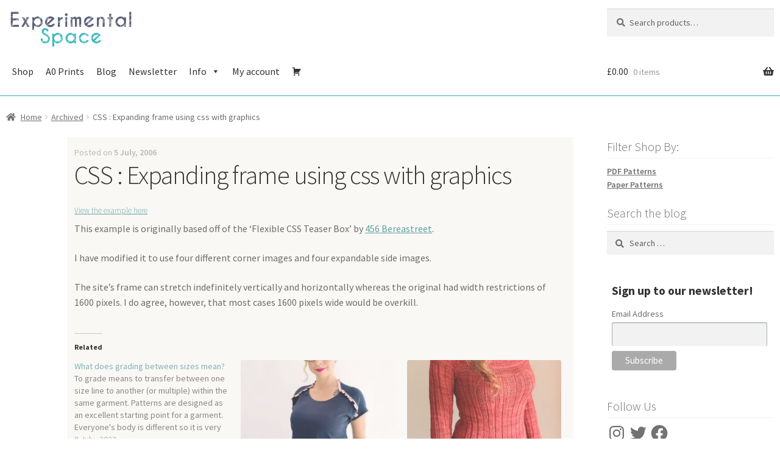

--- FILE ---
content_type: text/css
request_url: https://experimentalspace.com/wp-content/themes/Storefront-XS-Childtheme/style.css?ver=1.0.0
body_size: 1837
content:
/*
 Theme Name:   Storefront-XS-Childtheme
 Template:     storefront

 Version:      1.0.0
*/

.site-header {
    padding-top: 0.85em;
}

.low-stock { color:  #e47725; font-weight: bold; }

table.cart td.actions .coupon, .woocommerce-form-coupon-toggle { display: none;}

h1, h2, h3, blockquote+h2, blockquote+h3, blockquote+h4, blockquote+header h2, form+h2, form+h3, form+h4, form+header h2, ol+h2, ol+h3, ol+h4, ol+header h2, p+h2, p+h3, p+h4, p+header h2, table+h2, table+h3, table+h4, table+header h2, ul+h2, ul+h3, ul+h4, ul+header h2 { margin-top: 0; }


.home.blog .site-header, .home.page:not(.page-template-template-homepage) .site-header, .home.post-type-archive-product .site-header {
    margin-bottom: 0;
}

.page-template-template-homepage:not(.has-post-thumbnail) .site-main {
    padding-top: 0.01em;
}

.page-template-template-homepage .type-page {
    padding-top: 0.1em;
}

.page-template-template-homepage .entry-content {
    max-width:100%;
}

@media (max-width: 768px) {
    .page-template-template-homepage .col-full {
		margin-left:0;
	margin-right:0;
}
    .storefront-breadcrumb {
    margin-bottom: 0px;
}
    .page-title {
    margin-bottom: 8px;
}
    .woocommerce-ordering {
    margin-bottom: 10px;
    float: right;
}
.woocommerce-result-count {
    margin-bottom: 5px;
}
    .storefront-sorting {
    margin-bottom:  8px;
}
}

@media (min-width: 768px) {
.storefront-breadcrumb {
    margin: 0;
	}}

.site-header .custom-logo-link, .site-header .site-logo-anchor, .site-header .site-logo-link {
    min-width: 200px;
	float: left;
}

.storefront-product-categories, .storefront-popular-products { display:none; }


.hentry.type-post .entry-meta
{ display:none; } 

	.hentry.type-post .entry-content { width: 100%;}

.widget .widget-title {
	margin-bottom:0.5em;
	padding-bottom:0.1em;
}

.widget {
	margin-bottom: 0.2em;
}

.pattern-feature-box {
color:#FFF;
padding:20px;
height:200px;
width:200px;
margin-right:20px;
float:left;
	margin-bottom:20px;
}

.pattern-page-title {
display:block;
width:100%;
}

@media (max-width: 970px) {
  .pattern-feature-box {
    width:100%;
		margin-bottom: 10px;
  }
}

.quick-link {
color: #FFF;
display:block;
padding:15px;
width:100%;
}

.woocommerce-tabs .panel h2:first-of-type {
	display:none;
}

@media (max-width:550px) {
.storefront-breadcrumb {
	margin:0;
	}

.site-header {
		padding-bottom:0;
	}
	
	.woocommerce-ordering {
		float:right;
	}
}

.single-product div.product .product_meta {
	display:none;
}

.single-product div.product .summary {
	margin-bottom:0;
}

.post-author, .post-comments {display:none;}

.posted-on, time.entry-date {color:#BBB;}

.hentry .entry-header .posted-on a {text-decoration:none;}

.hentry .entry-header, .hentry .entry-taxonomy  {
border:0;
	margin:0;
	padding:0;
}

h2.entry-title {margin-bottom:10px;}

.hentry {margin-bottom:30px; border-bottom:2px dashed #CCC; padding-bottom:20px;}

.wp-block-gallery .blocks-gallery-item img {border-radius:10px;}

.more-link {
	background-color: #07a4af;
    border-color: #07a4af;
    color: #ffffff;
	padding: 0.6180469716em 1.41575em;
    text-decoration: none;
    font-weight: 600;
    text-shadow: none;
    display: inline-block;
    -webkit-appearance: none;
	margin-bottom:8px;
}

.entry-taxonomy {
	display:none;
}



@media screen and (min-width: 768px){
.site-header {
    border-bottom-color: #95cfd5;
	border-bottom-width:2px;
	}
.site-branding {
		margin-bottom:0;
	}
}

@media screen and (max-width:767px) {
	table.cart {
    margin-bottom: 0;
}
	
	table.shop_table_responsive tr td {
	text-align: left;	
		padding: 0;
	}
	
	table.shop_table_responsive tr.cart_item td[data-title]::before, .cart_totals H2 {
    display:none;
}
	
	table.shop_table_responsive tr.cart-subtotal td,table.shop_table_responsive tr.cart-discount td, table.shop_table_responsive tr.order-total td {
	text-align: right;
	}
	
	table:not( .has-background ) tbody tr:nth-child(2n) td {
		background-color: transparent;
	}
	
		table:not( .has-background ) tbody tr:nth-child(2n) {
		margin-top:10px;
	}
	
	.woocommerce-cart-form__cart-item {
display:grid;
		grid-template-columns: auto auto auto;
		grid-gap: 5px;
  padding: 0px;
}
	
	.woocommerce-cart-form__cart-item:nth-child(n+2) {
		margin-top:20px;
	}
		
	.cart_item .product-remove {
		grid-column-start: 1;
  grid-column-end: 1;
		grid-row-start: 1;
  grid-row-end: 2;
	}
	
	.cart_item .product-price {
		display:none;
	}
	
	.cart_item .product-thumbnail {
 grid-column-start: 2;
  grid-column-end: 3;
		grid-row-start: 1;
  grid-row-end: 3;
}

.cart_item .product-name {
  grid-column-start: 3;
  grid-column-end: 5;
  grid-row-start: 1;
  grid-row-end: 2;
}

.cart_item .product-quantity {
  grid-column-start: 3;
  grid-column-end: 4;
  grid-row-start: 2;
  grid-row-end: 3;
	
}
	
.cart_item .product-subtotal {
  grid-column-start: 4;
  grid-column-end: 5;
  grid-row-start: 2;
  grid-row-end: 3;
}
	
	table.cart .product-thumbnail img {
		margin:0;
		max-width:100%;
	}
}

table.cart td.actions .coupon, .woocommerce-form-coupon-toggle {
	display:block;
	
}

button[name="update_cart"]:disabled {
display:none;
}

table.cart, .woocommerce-cart-form {
	margin-bottom:0;
}


.woocommerce-password-strength::after {
display:none;}

.woocommerce-password-strength, .woocommerce-password-strength.short, .woocommerce-password-strength.bad, .woocommerce-password-strength.good {
	height:0px;
	position:absolute;
	color: #FFF;
}

/* Mega menu css is in its plug in css tab */



--- FILE ---
content_type: image/svg+xml
request_url: https://experimentalspace.com/wp-content/themes/Storefront-XS-Childtheme/assets/images/ExperimentalSpace-logo.svg
body_size: 67101
content:
<svg xmlns="http://www.w3.org/2000/svg" viewBox="0 0 453.54 141.73"><defs><style>.cls-1{fill:#fff;}.cls-2{fill:#5c6076;}.cls-3{fill:#3cb8c1;}.cls-4{opacity:0.4;}.cls-5{fill:none;}</style></defs><title>ExperimentalSpace-logo-2</title><g id="Scratched_Logo_copy" data-name="Scratched Logo copy"><g id="Layer_18" data-name="Layer 18"><rect class="cls-1" x="0.34" y="0.01" width="453.21" height="141.72"/></g><path class="cls-2" d="M45.5,12.07v6.86H23.79V35.14H45.5V42H23.79V58.2H45.5v6.89H16.93v-53Z"/><path class="cls-2" d="M81.56,31l-9,15.57L83.22,65.09H75.3L68.64,53.63,62,65.09H54l10.7-18.52L55.75,31h7.92l5,8.51L73.58,31Z"/><path class="cls-2" d="M99.44,60.85V76.56H92.58V31h6.86v3.08q5-5.83,11.56-5.83A18.83,18.83,0,0,1,129.86,47.1,18.86,18.86,0,0,1,111,66,15.58,15.58,0,0,1,99.44,60.85Zm0-16.4v5.34a11,11,0,0,0,3.21,5.69,11.83,11.83,0,0,0,20.18-8.38,11.81,11.81,0,0,0-20.18-8.35A11,11,0,0,0,99.44,44.45Z"/><path class="cls-2" d="M150.64,57.37q1.73,1.53,6.27,1.53a11.47,11.47,0,0,0,8.38-3.45c.29-.31.87-1,1.76-2.05l6.86,2.45a45.68,45.68,0,0,1-3.65,4.61A18.88,18.88,0,0,1,138.05,47.1a18.91,18.91,0,0,1,30.59-14.85q.83.7,1.62,1.5c.22.22.85.91,1.89,2.08l-3.44,3.48Zm11.47-21.2c-.77-.6-2.51-.9-5.2-.9a11.81,11.81,0,0,0-11.8,11.83c0,2.67.3,4.41.9,5.2Z"/><path class="cls-2" d="M190.62,35.6q3.84-5.2,9.44-5.47v7.13a8.74,8.74,0,0,0-6,2.42,11.22,11.22,0,0,0-3.48,7.88V65.09h-6.86V31h6.86Z"/><path class="cls-2" d="M216.68,18.37a4.82,4.82,0,0,1,0,6.83,4.85,4.85,0,0,1-6.8,0,4.82,4.82,0,0,1,0-6.83,4.85,4.85,0,0,1,6.8,0Zm0,12.63V65.09h-6.86V31Z"/><path class="cls-2" d="M229.12,31H236v3.18q2-5,7.65-5t6.33,5.7q1.62-5.7,9-5.7T266.13,38V65.09h-6.89v-24q0-5-4.08-5a4,4,0,0,0-2.91,1.19c-.82.79-1.23,3.47-1.23,8V65.09h-6.86l0-24q0-5-4.11-5a4,4,0,0,0-2.91,1.19c-.71.68-1.11,2.5-1.19,5.43v22.4h-6.86Z"/><path class="cls-2" d="M288.61,57.37q1.72,1.53,6.26,1.53a11.49,11.49,0,0,0,8.39-3.45c.28-.31.87-1,1.75-2.05l6.86,2.45a46,46,0,0,1-3.64,4.61A18.87,18.87,0,0,1,276,47.1,18.9,18.9,0,0,1,306.6,32.25c.56.47,1.1,1,1.63,1.5.22.22.85.91,1.89,2.08l-3.45,3.48Zm11.47-21.2c-.78-.6-2.51-.9-5.21-.9A11.81,11.81,0,0,0,283.08,47.1c0,2.67.29,4.41.89,5.2Z"/><path class="cls-2" d="M328.62,40.14v25h-6.89V31h6.89v4q2.14-5.84,8.65-5.83a10.85,10.85,0,0,1,8.8,3.93,15.35,15.35,0,0,1,3.36,9.86V65.09h-6.86V43.19a6.81,6.81,0,0,0-2.15-5,7.33,7.33,0,0,0-10.24,0A7.69,7.69,0,0,0,328.62,40.14Z"/><path class="cls-2" d="M365.51,31V18.21h6.86V31h6.13v6.86h-6.13V65.09h-6.86V37.86h-6.13V31Z"/><path class="cls-2" d="M418,33.38V31h6.89V65.13H418V60.85A15.58,15.58,0,0,1,406.41,66a18.85,18.85,0,0,1-18.85-18.86,18.85,18.85,0,0,1,18.85-18.85A15.65,15.65,0,0,1,418,33.38Zm0,16.27v-5a11.16,11.16,0,0,0-3.18-5.84,11.88,11.88,0,0,0-16.72,0,11.77,11.77,0,0,0,0,16.69,11.84,11.84,0,0,0,16.72,0A11.09,11.09,0,0,0,418,49.65Z"/><path class="cls-2" d="M443.61,12V65.09h-6.9V12Z"/><path class="cls-3" d="M138.87,96.06a22.87,22.87,0,0,1-9.13-5.39,11.75,11.75,0,0,1-3.5-8.66,12.42,12.42,0,0,1,21.18-8.75,15.29,15.29,0,0,1,3.45,6.33L144.64,82a12.08,12.08,0,0,0-2.06-4A5.56,5.56,0,0,0,134.73,86a17.58,17.58,0,0,0,5,3.28,26,26,0,0,1,10.57,6.37,15.76,15.76,0,0,1,4.88,11.66A16.53,16.53,0,0,1,127,119c-2.58-2.59-4.22-6.15-4.9-10.71l6.66-2.42q.63,5.88,3.08,8.32a9.71,9.71,0,0,0,13.72-13.75A20.07,20.07,0,0,0,138.87,96.06Z"/><path class="cls-3" d="M170.63,119v15.71h-6.86V89.17h6.86v3.08q5-5.84,11.56-5.83a18.87,18.87,0,0,1,13.34,32.21,18.13,18.13,0,0,1-13.34,5.53A15.59,15.59,0,0,1,170.63,119Zm0-16.4V108a11,11,0,0,0,3.21,5.7,11.85,11.85,0,1,0,0-16.74A11,11,0,0,0,170.63,102.62Z"/><path class="cls-3" d="M240.79,91.55V89.17h6.89V123.3h-6.89V119a15.56,15.56,0,0,1-11.53,5.14A18.86,18.86,0,0,1,215.92,92a18.16,18.16,0,0,1,13.34-5.52A15.63,15.63,0,0,1,240.79,91.55Zm0,16.27v-5A11.16,11.16,0,0,0,237.61,97a11.8,11.8,0,1,0,0,16.71A11.16,11.16,0,0,0,240.79,107.82Z"/><path class="cls-3" d="M286.57,111.57l6.85,2.45a43.47,43.47,0,0,1-3.64,4.61A18.88,18.88,0,0,1,263.1,91.92a18.83,18.83,0,0,1,26.68,0,44.77,44.77,0,0,1,3.64,4.54L286.57,99c-.89-1.09-1.49-1.78-1.79-2.09a11.8,11.8,0,1,0,0,16.73C285.1,113.31,285.68,112.63,286.57,111.57Z"/><path class="cls-3" d="M313.88,115.54q1.72,1.53,6.26,1.53a11.49,11.49,0,0,0,8.39-3.45c.29-.31.87-1,1.75-2.05l6.86,2.45a44.85,44.85,0,0,1-3.64,4.61,18.88,18.88,0,0,1-26.68-26.71,18.9,18.9,0,0,1,25.06-1.49c.55.46,1.09,1,1.62,1.49.22.22.85.91,1.89,2.08l-3.45,3.48Zm11.47-21.2c-.78-.6-2.51-.9-5.21-.9a11.81,11.81,0,0,0-11.79,11.83q0,4,.89,5.2Z"/><g id="Layer_11_copy" data-name="Layer 11 copy" class="cls-4"><path class="cls-1" d="M123.29,79.61c-1.46-3.54-1.31-2.11-1.61-2.61.65,1.47,1.08,2.35,1.35,2.86a5.65,5.65,0,0,0,.31.5c.1.16.15.2.17.16a.76.76,0,0,0,0-.27,1.77,1.77,0,0,0-.06-.3C123.37,79.75,123.3,79.57,123.29,79.61Z"/><path class="cls-1" d="M128.59,91.25l.19-1.26-.7,2.86c-.26,1-.48,2-.68,3-.44,2-.73,3.84-1.05,5.65C126.94,98.33,127.62,94.87,128.59,91.25Z"/><path class="cls-1" d="M138.31,100.81a36.48,36.48,0,0,0,2.59-4.66c.95-2,1.89-4,2.76-6l-3.74,3.65-1.54,1.46c-.22.2-.43.38-.67.57l-.22.1a1.83,1.83,0,0,0-.41.27L134,99.94l3.6-3.47.53-.58L143,91.15C141.42,94.51,139.64,98.29,138.31,100.81Z"/><path class="cls-1" d="M131.9,125.78c-1.27,1.18,2.77-3.84-2,2.19L114.24,148l10.87-23.15,1.9-4-.65,1.17L125,124.82,113.8,148l16.25-19.91Z"/><path class="cls-1" d="M126.36,122c2.7-5.63-2,3.57,0,0Z"/><path class="cls-1" d="M145.33,107.09q-2.21,3.52-4.51,7c1.17-1.29,5.36-7.41,3.91-5.06C149.34,101.82,148.21,103.19,145.33,107.09Z"/><path class="cls-1" d="M149.17,100.2,147,103.88A23.15,23.15,0,0,0,149.17,100.2Z"/><path class="cls-1" d="M142,111.57q2.52-3.81,4.91-7.69a11,11,0,0,0-2.24,3.54C144.94,106.68,144.13,108.3,142,111.57Z"/><path class="cls-1" d="M139,115.71c-2.87,3.67-6.59,8.38-1.78,1.59-4.69,6.38-6.77,9-6.29,8.69A101.79,101.79,0,0,0,139,115.71Z"/><path class="cls-1" d="M138.19,102.75l2.5-4.68,1.46-3.57c-.33.82-1.49,3.11-2.42,5A19.42,19.42,0,0,0,138.19,102.75Z"/><path class="cls-1" d="M144.15,103c-.07.53,1.48-2.36,1.91-2.84l2.29-5.63C147,97.33,144.52,102.7,144.15,103Z"/><path class="cls-1" d="M146.06,100.14l-3.43,8.41C145.93,101.14,146.42,99.74,146.06,100.14Z"/><path class="cls-1" d="M149.27,98.53q-3.71,6.52-7.79,12.85c3.26-5,6.38-10.11,9.29-15.32Z"/><path class="cls-1" d="M160.76,97.82c-1.12,1.25-2.19,2.54-3.25,3.84q2.87-3.43,6-6.71C162.55,95.9,161.64,96.84,160.76,97.82Z"/><path class="cls-1" d="M169.46,90.08c-.14,0-.41.59-.59.88a3.28,3.28,0,0,1-.44.59.11.11,0,0,1,.09-.06s0,0,0,.07v.11c0,.07,0,0,0,.44-.45,2.74-.77,5.31-1,7.75.32-2.56.77-5.29,1.35-8.06l.12-.42.11-.32Z"/><path class="cls-1" d="M166.45,112c.14-2.11.27-4.32.51-6.71.18-1.75.35-3.56.54-5.45-.09.69-.17,1.37-.24,2.06l-.16,1.38-.17,1.82C166.68,107.54,166.54,109.85,166.45,112Z"/><path class="cls-1" d="M151.23,107c.25-.23.64-.57,1.38-1.31s1.84-1.87,3.56-3.68c-.9.76-1.77,1.55-2.66,2.32C152.82,105.18,152,106.08,151.23,107Z"/><path class="cls-1" d="M153.42,104.45l.09-.09c2.52-2.86,4.38-4.74,5.17-5.55C158,99.52,156.35,101.14,153.42,104.45Z"/><path class="cls-1" d="M150.67,107.72l.56-.69A2.65,2.65,0,0,0,150.67,107.72Z"/><path class="cls-1" d="M152.65,86.92c-1.94,5-6.19,15.26-1.51,5.56C152.41,88.86,149.74,94.41,152.65,86.92Z"/><path class="cls-1" d="M147.53,110.8q-1.62,2.07-3.16,4.19l-10.56,14.39,7.35-16.22,1.79-3.94c-.18.13-1,1.66-.08-.81l-1.9,4.67-7.51,18.45,11.08-16.42Q146,112.94,147.53,110.8Z"/><path class="cls-1" d="M150.33,107.07c-1,1.22-1.88,2.48-2.8,3.73l2.21-2.75Z"/><path class="cls-1" d="M169.66,91.8c-.31,2-.63,4.09-1,6.31-.17,1.15-.34,2.34-.51,3.56l-.12.93-.19,1.48-.34,3,.42-3.31.21-1.49.15-1c.22-1.4.45-2.8.7-4.19s.51-2.78.79-4.16l.29-1.42.19-.88c0-.12-.09-.34-.18-.25a.79.79,0,0,0-.18.35c0,.11-.07.24-.11.4Z"/><path class="cls-1" d="M167.91,90.19l.27-.26C168,90,167.86,90.14,167.91,90.19Z"/><path class="cls-1" d="M181.11,97.75l.49-.66c0-.06,0-.11,0-.2Z"/><path class="cls-1" d="M170.46,90.18c.34-1.24.54-2.13.63-2.68l0-.1c0-.05,0-.08-.05,0l-.26.23-.48.45.41-.33.22-.17s0,0,0,0v.06l0,.13-.67,2.9C170.32,90.73,170.36,90.74,170.46,90.18Z"/><path class="cls-1" d="M171.32,118.49l-3.22,3.88-1.69,2.06-.21.26-.11.13,0,0v-.15l.06-.79.12-1.6-.14,1.56-.08.88,0,.23s.07-.08.1-.11l.24-.28,2-2.38C169.69,120.6,170.92,119.08,171.32,118.49Z"/><path class="cls-1" d="M168.57,89.77l-.16.15C168.74,89.77,168.7,89.75,168.57,89.77Z"/><path class="cls-1" d="M168.57,89.77l1.75-1.71c-.85.68-1.57,1.32-2.14,1.87A1.22,1.22,0,0,1,168.57,89.77Z"/><path class="cls-1" d="M175.79,112.47a39.79,39.79,0,0,1,3.13-6.58,127.6,127.6,0,0,1,7.26-11.71c.59-1,1-1.78,1.37-2.41l.2.14c-1.45,2.39-.78,2.24.94.7l-2.12-1.48a64.12,64.12,0,0,0-5,6c0,.17,0,.27-.53,1.38s-1.74,3.2-4,7.42c.91-1.42,3.71-5.94,5.89-9.15s3.66-5.18,1.63-1.7c-3.28,5.42-4.58,7.66-5.57,9.15s-1.56,2.27-3.16,4.91c1.49-2.17-.34,1.43-2.18,5.35s-3.69,8.19-2.75,7.12q2.34-5,4.89-9.93C176,111.51,174.24,115.12,175.79,112.47Z"/><path class="cls-1" d="M183.2,101.63l-2.29,3.18c2.72-3.55,4.75-6,8.51-10.58.25-.36.49-.7.49-.72l-4.61-3.2c-3.05,5-3.52,6.17-3.66,6.58,1.32-2.13,2.68-4.24,4-6.34l3.86,2.69-7.09,9.5Z"/><path class="cls-1" d="M166.5,122.46l0,.75v.22s0,.23.07.07l.39-.56,1.66-2.34,3.14-4.44c.43-.63.8-1.17,1.08-1.61a6.36,6.36,0,0,0,.53-.93c.12-.31-.31.13-1.35,1.27l-2.8,3.7L168.17,120l-.48.64c-.11.2-.05-.06-.06-.14v-.33c.06-1.71.07-2.71.07-3.51,0-1.66-.1-2.47.19-7.16-.26,3.24-.39,5.46-.5,7s-.16,2.51-.19,2.92c-.07.87-.05-.19,0-1.45a24.36,24.36,0,0,0,0-2.74,6.28,6.28,0,0,0-.19,1.45c-.1,1.06-.24,2.69-.42,5.34.26-5.34.45-10,1-15-.61,5.37-.89,10.15-1.28,15.19l.07-.75v-.14h0c.14-1.38.2-1.85.08-.39l0,.58a3.2,3.2,0,0,1,.11.85l-.1,1.42V124s0,0,0,0l.09-.1.15-.19.28-.35.7-.85c.26-.31.14-.14-.18.29l-.6.8-.38.49-.2.26s0,0,0,0V124l.11-2.4s0-.22-.06-.19v.13l-.09,1.8,0,.89v.22s0,.12,0,.07l.07-.08.27-.36,2.19-2.83,2.16-2.82,1.08-1.39c.36-.47.71-.92,1.1-1.46l7.85-10.79c-.63.83-1.3,1.71-2,2.69-1.1,1.46-2.29,3.07-3.62,4.86l-2.11,2.85c-.38.53-.74,1-1.11,1.47l-1.15,1.48-2.51,3.23L167,123.15l-.35.46-.18.23,0,.06s0-.05,0-.06v-.15Z"/><path class="cls-1" d="M148,101.93c-.27.52-.29.48-.33.51C147.21,103.56,147.06,104,148,101.93Z"/><path class="cls-1" d="M144.65,108.83c.49-1.26.79-2.36,2.61-6.36,1.65-3.44.18.1.39,0,1-2.47,3.46-8.61-.09-1.09l-.48,1.23c-1.73,3.74-3.84,8-5.28,10.86l-5.07,10,7.07-8.84c1.68-2.09,2.75-3.28,2.42-2.8-.85.77-1.59,1.54-2.62,2.66l-5.93,6.42,4.36-7.31C142.69,112.43,143.52,111,144.65,108.83Z"/><path class="cls-1" d="M168.66,88c.7-.61,1.44-1.21,2.2-1.81l1.15-.91.59-.45a2,2,0,0,1,.28-.21l-.08.33c-.41,1.59-.78,3.27-1.13,5,.52-1.83,1.13-3.87,1.85-6.11l.14-.45-.45.87.09-.31s-.14.09-.21.13l-.45.33-.8.59c-.49.36-.89.69-1.23,1a11.36,11.36,0,0,0-1.28,1.13C168.86,87.53,169,87.6,168.66,88Z"/><path class="cls-1" d="M180,99.17l.69-2c-1.39,2.69-2.75,5.38-4.05,8.1C177.74,103.22,178.85,101.18,180,99.17Z"/><path class="cls-1" d="M170.16,116.93v-.85q-1.12,2.44-2.21,4.9C168.67,119.62,169.4,118.27,170.16,116.93Z"/><path class="cls-1" d="M329.16,31c-1.31.73-2.58,1.52-3.86,2.29Z"/><path class="cls-1" d="M331.34,51.26l.12,1.15C331.49,50.1,331.48,49.07,331.34,51.26Z"/><path class="cls-1" d="M321.3,109.15l0,1.79.09,1.76c0,1.22.19,2.31.29,3.46s.25,2.28.38,3.37c.07.58.14,1.14.2,1.7a8.78,8.78,0,0,0,.24,1.48c3.79-3.59,6.55-6.33,5.95-6.09-.83.67-1.61,1.24-2.34,1.79l-3.32,3.44-.13-.28-.07-.46-.15-.92-.27-1.77c-.17-1.12-.33-2.2-.45-3.24l-.19-1.53-.12-1.54C321.3,111.12,321.3,110.12,321.3,109.15Z"/><path class="cls-1" d="M430.88,50.87l1.65-1,3.36-3C434.4,48.07,432.69,49.44,430.88,50.87Z"/><path class="cls-1" d="M428.08,55c-2.46,1.59-4.93,3.16-7.44,4.69C422.35,58.73,424.76,57.24,428.08,55Z"/><path class="cls-1" d="M215.29,44.09l-4.39,3C218.1,43,214.82,44.6,215.29,44.09Z"/><path class="cls-1" d="M207.35,127.26A135.49,135.49,0,0,0,220.41,121C214.16,124.18,208.88,126.17,207.35,127.26Z"/><path class="cls-1" d="M337.33,28.87c.18-4.35.15-5.95.05-5.7C337.24,27.3,337.16,29.85,337.33,28.87Z"/><path class="cls-1" d="M234.67,112.16l-2.61,1.63A135.08,135.08,0,0,1,220.41,121,93.73,93.73,0,0,0,234.67,112.16Z"/><path class="cls-1" d="M40.36,40l1.22-.85C41.66,39.06,41.13,39.45,40.36,40Z"/><path class="cls-1" d="M25.46,33.07a21,21,0,0,0,1.34-1.78,17.26,17.26,0,0,0,1.08-1.83c-.18.32-.41.73-.74,1.26-.16.27-.36.56-.58.89l-.37.53-.3.38Z"/><path class="cls-1" d="M193.29,117.65c-2.57,3.51-.36.59,0,0Z"/><path class="cls-1" d="M178.58,132.73a5.63,5.63,0,0,0,1-1.4A8.36,8.36,0,0,1,178.58,132.73Z"/><path class="cls-1" d="M253.82,98.73l.16-.34C253.37,99.51,253.47,99.32,253.82,98.73Z"/><path class="cls-1" d="M189.19,122.74c1.07-1.23,2.21-2.72,3.46-4.34C192.07,119.09,191.08,120.46,189.19,122.74Z"/><path class="cls-1" d="M189.9,122.18c-1,1.16-1.68,2.08-2.4,2.94C187.2,125.59,187.57,125.26,189.9,122.18Z"/><path class="cls-1" d="M196.72,112.67c-1.36,2.08-2.74,3.94-4.07,5.73.54-.66.75-1,.64-.75C194,116.6,195.09,115.16,196.72,112.67Z"/><path class="cls-1" d="M97.5,47.91l-.78.48C93.24,50.93,94.79,49.86,97.5,47.91Z"/><path class="cls-1" d="M375.78,117l-.3-.46.35.62Z"/><path class="cls-1" d="M378.29,132.86a71.7,71.7,0,0,1-.42-8.09,17.54,17.54,0,0,0-2-7.59,15.55,15.55,0,0,1,.66,5.61,15.92,15.92,0,0,1,.61,2.63c.14.87.26,1.73.37,2.57A48.9,48.9,0,0,0,378.29,132.86Z"/><path class="cls-1" d="M276.72,55.18c3.17-1.83,6.31-3.73,9.33-5.81a120.74,120.74,0,0,1-12.41,8.71c-1.19.72-1.73,1.08-1.4,1a40.63,40.63,0,0,0,3.85-1.9c.13-.38,1.56-1.41,3.71-2.95,1.1-.74,2.34-1.66,3.73-2.65.7-.48,1.41-1,2.14-1.57l2.23-1.66.72-.58.34-.28.22-.19.23-.2.11-.09s0,.07,0,.11l0,.56V46.59c0-.05,0-.28,0-.06l0,.71c.06,1.75.13,3.45.19,5.11s.14,3.41.21,5c.07,1.42.11,2.84.2,4,4.91-4.82,8.11-8,8.39-8.73l1.09-.93,1-.87c.46-.37.9-.74,1.37-1.09.92-.71,1.83-1.44,2.77-2.13-1.56,1.25-1.74,1.53-3.26,2.8a122.83,122.83,0,0,0,9.5-7.86c1.13-1,2.35-2.11,4.24-3.53a79.22,79.22,0,0,1,8.2-5.4c2.65-1.54,5-2.71,6.16-3.26l.4-.18.15-.07.07,0c.08,0,.1,0,.09,0s0,0,0,.07l-.2.14-1,.62,1.9-1.12,1.32-.76.36-.2.18-.1v2.41l-.06.68-.08.82c0,.41-.09.54-.11.42a6.59,6.59,0,0,1,0-1.09V31.4l0-.55-1.2,21.78,0-.22c0,1.09,0,2.53,0,4.14v.9c0,.09,0,.26.1.13l1.23-.7,2.47-1.42c1.64-1,3.22-1.87,4.64-2.74l1.61-1,1.18-.78c4.73-2.62-2.25,1.53-1,1q5-3.12,9.77-6.59c2.07-1.22,1.16-.37-1.14,1.34-1.16.85-2.67,1.9-4.34,3-.84.54-1.71,1.1-2.6,1.63L342,52l-.67.39-.76.43,1.87-.83,1.55-.74c1-.48,1.79-.95,2.57-1.4,1.56-.94,2.9-1.88,4.54-3.07l6.3-4.73,4.7-3.61,1.39-1.09.6-.45,1.06-.75-1.32,1.24-2,1.64-2.18,1.76c.85-.52,1.69-1.08,2.55-1.67l1.3-.93.33-.24.16-.13c.05,0,0,0,.05,0l.12-.05a8.32,8.32,0,0,0,.73-.4l0,0s0,0,0,.06v.12l0,.24c0,.15-.05.29-.08.42s0-.29-.24,1.44c-.1.61-.2,1.24-.31,1.88l-.21,1.07c-.12.69-.29,1.37-.46,2.07.12-.46.32-1.15.48-2l.35-1.6c.1-.56.24-1.18.34-1.84l.09-.5,0-.24a.08.08,0,0,1,0-.06l.08-.15a6,6,0,0,0,.32-1l.15-.7c0-.21.14-.6.05-.52-.16-.07-.26-.19.43-1a1.49,1.49,0,0,1,.17-.18l0,.18c0,.14.05.33.07.55,0,.86-.1,1.72-.17,2.73L366,39.91q-.12,1-.24,2c-.05.5-.27,1.93-.52,3.1s-.55,2.52-.86,3.83a5.49,5.49,0,0,0-.62,1.27l-1.28,3.28c-1.24,3.12-3,7.56-5.12,12.87l.69-.51.41-.26.43-.26,1-1,4.32-4.34-1.47,2.38c5.83-6,8.4-8.71,10.31-10.81l2.65-3,.34-.39c.09-.09,0,0,.05-.07v0a.26.26,0,0,1,0-.11,1.87,1.87,0,0,1,.16-.32c.64-.59.74-.49.29.22s-1.29,1.86-2.23,3.1c-.62.65-.66.65-.33.22l1.5-1.87c.55-.71,1-1.32,1.39-1.85a20.48,20.48,0,0,1,1.41-1.73l-.17.32a34.36,34.36,0,0,0-2.46,3.92l-.49,1-.07.14,0,.07-.21.36-1,1.62-2,3.3c-2.51,4.23-5.21,8.78-8.21,13.86l-2.29,3.57c2.48-1.53,1-.43-.84.86.65-1.21,1.48-2.7,0-.43l-.57,1,10.86-7.74c2.54-1.67,1.53-.81,1-.34a43.11,43.11,0,0,0,5.83-4.36,27.38,27.38,0,0,1,2.26-1.76l2.43-1.73,3-2.09c.94-1,4.95-3.44,10.07-6.57,2.56-1.56,5.4-3.3,8.27-5.11l1.33-.83,1.11-.7c.73-.48,1.46-1,2.24-1.54-.13.7-.22,1.37-.3,2.06-.33,1-.39.83-.44.61s-.11-.51-.33-.14l-.19,1.26-.22,1.3c-.35,1.72-.64,3.18-.9,4.46-.52,2.57-.89,4.43-1.24,6.19l-1.55,7.7c-.26,1.4-.56,3-.9,4.78L408.22,67c1.21-.66,2.44-1.38,3.69-2.09L415,63.1c1.89-1.11,3.78-2.23,5.64-3.37-8.38,4.81,1.8-2.19,10.24-8.86-2.9,1.8-5.42,3.27-7.08,4.3q7-5,13.7-10.28a6.09,6.09,0,0,1,.81-.5c.1,0,0,.09-.18.32-.38.41-1.19,1.18-2.24,2.14l2.43-2c2.68-1.91,3.19-2.13,2.74-1.57a18,18,0,0,1-1.25,1.3c-.58.55-1.21,1.15-2.07,1.91-1.75,1.17-3.5,2.3-5.21,3.38-3.2,2.8-6.24,5.41-5.29,5.22.87-.7,2.61-2,4.51-3.4-.84.73-1.37,1.22-.91,1a50.07,50.07,0,0,0,4.07-3.24l3.57-1.78.59-.8,2.73-2,.14-.11.07-.05,0,0s0,0,0,.05l.13.36c.08.24.18.48.24.71.15.48.28.94.38,1.41l.08.34.13.63c.08.43.18.86.25,1.3.13.88.28,1.75.34,2.63a33.51,33.51,0,0,1,.1,5.3c0,1.06,0,2.1-.09,3.16l-.07.79,0,.4c0,.13,0,.24-.07.47L443,64.64c-.8,3.2-2.24,7-3.29,9.85a3,3,0,0,1,.45.11s.06,0,.12-.06l.17-.11.34-.23.68-.44L444.13,72l5.11-3.39,8.58-5.74c2.42-1.63,5.17-3.45,8.44-5.57l1.24-.8.31-.21.16-.1.08,0,0,0v0l-.26.61-1.07,2.57c-.39.9-.78,1.83-1.18,2.77S464.65,64,464.16,65c1.08-2.68.75-2.56.29-2.11s-1.21,1.35-1.57,1.39a25.12,25.12,0,0,0,2-3.84l.48-1.09.12-.27c0-.09.12-.24,0-.11l-.57.37-2.39,1.56-2.39,1.59-1.16.77-1.65,1.08-4.08,2.57-5.56,3.41c2.09-1.27,3.64-2.18,4.58-2.71a6.7,6.7,0,0,1,1.2-.58c.28-.06-.37.45-1.09.95l4.95-3.2,1.23-.8.69-.47,1.27-.87,2.84-1.91.77-.52.4-.26.19-.14c.07,0,.17-.12.11,0l-.54,1.4a6.84,6.84,0,0,0-1.42,2.13c-.25.5-.55,1-.88,1.62l-.49.88-.26.46-.55,1c.74-.91.67-.38.05,1.06s-1.91,3.72-3.39,6.4c-3.15,5.24-7.54,11.8-10.45,15.57-.31.13-.19-.31.91-1.91.28-.4.61-.88,1-1.44l1.34-2,1.77-2.57L453,80.89l1.11-1.74c-3.8,5.13-6,8.58-8.33,12A58.26,58.26,0,0,1,442,96.34c-.72.91-1.49,1.87-2.39,2.85s-1.92,2-3.06,3.08a35.33,35.33,0,0,0,3.63-4.11,106.94,106.94,0,0,1-9.23,9.71,48.08,48.08,0,0,1-3.88,3.4c-.85.68-1.12.82-.45.14l2.1-1.88c-1.78,1.53-3.73,3.33-5.92,5.15l-3.44,2.77c-.59.47-1.17,1-1.79,1.43l-1.88,1.38-3.84,2.82-4,2.68-2,1.34c-.67.44-1.37.83-2,1.25l-4,2.43c-1.32.79-2.66,1.47-3.93,2.19s-2.51,1.42-3.73,2l-6.57,3.25a9.28,9.28,0,0,1-4.52,1.18,7.21,7.21,0,0,1-1.35-.3,5,5,0,0,0-.74-.29s.12,0,.35,0a5.18,5.18,0,0,0,.84,0,5.88,5.88,0,0,0,1.69-.29,3.11,3.11,0,0,1-1.39-.07l-.35-.09-.31-.14a2.28,2.28,0,0,1-.6-.36,5.34,5.34,0,0,1-1.7-2.86,40.18,40.18,0,0,1-1-8.18,19.87,19.87,0,0,0-.59-4.26,14,14,0,0,0-1.7-3.88,16.24,16.24,0,0,0-2.64-3.19,19.89,19.89,0,0,0-3.28-2.43c.68.28.72,0,.55-.46a15.44,15.44,0,0,1-.63-1.47c-.07-.39.19-.56,1.38,0a13.33,13.33,0,0,1,2.41,1.56,16.84,16.84,0,0,1,3.48,3.88,17.78,17.78,0,0,0-1.08-1.64c-.43-.52-.84-1.1-1.35-1.61a19.72,19.72,0,0,0-3.63-3.06,23.64,23.64,0,0,0-12-3.93,12.75,12.75,0,0,1,4.62,1.39c1,.55,1,.78-1.15.27a22.54,22.54,0,0,0-5.77-1,18.58,18.58,0,0,0-3.84.27,17,17,0,0,0-3.73,1.11c-.43.19-.54.22-.77.34a6,6,0,0,0-.65.35,6.61,6.61,0,0,0-1.33,1c.07-.1-.09,0-.29.21l-.16.18c-.05,0-.16.24-.12,0s0-.61,0-.95c0,1.21-.32,2.06-.69,1.51a4.58,4.58,0,0,1-.47-2,15.64,15.64,0,0,1-.08-1.77l0-1c0-.43.06-.87.11-1.32,0,.57.33.44.6.51a.48.48,0,0,1,.35.34,4.07,4.07,0,0,1,.16.89,15.94,15.94,0,0,1,0-1.83c0-.74.08-1.47.13-2.2.12-1.47.28-2.94.53-4.39a52.3,52.3,0,0,1,2.14-8.65c-.71,2-.56,2.36-.09,1.76s1.35-2.1,2.28-3.7l-3.63-1.93-.3.42c.56-.74-1.37,2.62-4,6.51s-6,8.29-7.45,10.18q2.48-2.88,4.8-5.9c-3.69,5-6.36,8.39-8.53,11.21l-2.3,3.07c-.75,1-1.59,2.06-2.61,3.27l-.12.14s-.09.12-.09,0l-.07-.25-.15-.54c-.11-.36-.18-.77-.27-1.21a24.61,24.61,0,0,1-.4-3.07c0-.6-.06-1.23-.08-1.9s0-1.48.06-2.27l.08-1.23.14-1.36c.13-.94.25-1.91.49-3a7.46,7.46,0,0,0,0,1.77c.06.53.18.93.38.83s.45-.71.9-2.35c.1-.39.26-.9.47-1.51s.4-1.28.65-2l1.26-3.19c.57-1.37,1.18-2.87,1.85-4.5.46-1.32,1.12-3.21,1.68-4.89l-1,1-.24.23-.14.12-.26.23-.24.18c-.08.06-.15.11-.17.1a.14.14,0,0,1-.14,0v0l-.14.18-.36.45-.71.91-1.42,1.82-2.77,3.6c-1.81,2.34-3.52,4.58-4.88,6.42l-1.07,1.42c-.41.54-.75,1-1.32,1.7l-3.51,4.32a28.5,28.5,0,0,1-3.36,2.74c-.27.19-.57.4-.81.54a8.88,8.88,0,0,0,.5-.75,5.69,5.69,0,0,0,.63-1.65v-.05a11.38,11.38,0,0,0,.29-3,6.84,6.84,0,0,0-.45-1.4l.21-.53a2.16,2.16,0,0,0,.08-.38l.13-.72a2.61,2.61,0,0,0,.06-.65l0-.6c0-.4-.06-.76-.08-1.15s-.12-.7-.17-1.05l2.07.62-6,6.49c1.3-1.62,3.19-3.93,5.66-6.85l-1.19-.36.2.82c.05.3.1.61.15.94a7.4,7.4,0,0,1,0,2.2,6.87,6.87,0,0,1-.19,4.15,10.09,10.09,0,0,1-.75,1.88,8.54,8.54,0,0,1-.48.78c-.2.27.13-.15.26-.32l.5-.64,3.53-4.56,2.08-2.8.74-.94.36-.46.53-.64,2.19-2.67,8.36-10c-1.83,1.94-2.9,3-3.62,3.78l-1.69,1.71c-.59.61-1.33,1.4-2.79,3l-5.13,5.71c-.15,0-.15-.05-.15-.14V99.5l.23-.28.57-.68.75-.88,1.31-1.5,2.73-3.1,4.46-5-8.84,9.78-1.16,1.27-.24.25,0,0,0,0,.14-.19-.88.92-.11.11,0,0s0,0,0,0a2.58,2.58,0,0,0,.18-.32,4.11,4.11,0,0,0,.28-.65c.06-.16.1-.33.14-.48-.2.39-.23.33-.31-.24l-.08-.49-.17-.72-1.06-4.58L310.2,96c-4,4.35-9.38,10.06-8.7,9.86l9-9.6,2.67-2.86.82,3.91.1.47.06.37c0,.25.05.5.06.74a5.94,5.94,0,0,1-.23,1.89,4.36,4.36,0,0,1-.52,1.13l-.08.12.12-.15.28-.34.53-.65a8.44,8.44,0,0,1-1.06,1.9l-.57.83-.17.24-.08.12,0,0a1.47,1.47,0,0,0,.1-.13,3.82,3.82,0,0,0,.49-1.15,9.09,9.09,0,0,0,.25-2.77,13.38,13.38,0,0,0-.35-2.39l-.45-1.86L311.23,97c-3.89,4.31-8.65,9.37-13.64,14.39-3.57,3.26,1.67-3.41,1.24-3.28-.78,1-3.85,4.25-6.9,7.44l-4.25,4.4-1.45,1.47a6.61,6.61,0,0,1-.5.44l.35-.42.17-.21.3-.34,1.34-1.49,2.69-3c-.94.92-1.83,1.81-2.68,2.68-.42.44-.84.87-1.24,1.3l-.59.63-.26.29c-.78.91-1.53,1.8-2.31,2.7l-1.4,1.6-.38.41-.19.21-.09.11s-.09.1-.06,0l.14-1a32,32,0,0,1,1.14-4.75c.07-.28.16-.61.26-.93.16-.49.32-1,.49-1.56.41-1.36.9-2.78,1.34-4.1a32.15,32.15,0,0,0,1.63-5.23c-1.42,3.24-2.73,5.07-3.63,5.49s-1.41-.58-1-3c.18-.54,1.21-3.74,2.73-7.7l1.22-3.08.67-1.59.56-1.28c.75-1.69,1.61-3.5,2.46-5.25l.11-.23s-.11,0-.16,0l-.39.09-.76.19c-.49.12-1,.26-1.41.38l-2.21.61c-1.56.41-1.88.39-1.32,0a28,28,0,0,1,3.74-1.9c1.69-.76,3.65-1.55,4.8-2.08s1.42-.77-.48-.31c-.31.19-1.85.79-3.47,1.42s-3.4,1.36-4.41,1.75l-1.57.54a2.55,2.55,0,0,1-.57.13c-.2,0-.16-.07-.27-.08a3.37,3.37,0,0,0-1.21.36c-.83.31-2.21.88-4.49,2-.64.64-5.23,3-7.78,4.47a15,15,0,0,0-1.7,1c.38-.18,1.92-1.1,5.47-2.83-3.82,2.16-6,3.52-8.12,4.85-1.06.68-2.11,1.34-3.3,2.17l-.78.53-.67.48c-.47.33-1,.71-1.51,1.13l-.2.16a2.11,2.11,0,0,1-.14-.22l-.27-.5a9.84,9.84,0,0,1-.49-1.13c.11.57,0,.73-.23.43a6.4,6.4,0,0,1-1.07-2.46A14.7,14.7,0,0,1,254.2,98a15,15,0,0,1,.75-3.18,15.61,15.61,0,0,1,1.5-3l1.2-1.9L257,92c-.49,1.55-1,3.06-1.59,4.46.07-.6-1,1.33-1.56,2.25a73,73,0,0,1-7.8,12.94c-.32.42-.68.9-1,1.24l-.09-1.54q-.09-1.53-.18-3c-.08-1.19-.15-2.37-.23-3.55l-.11-1.79-.06-.91,0-.45,0-.22v-.18l0,0c-1.31,1-2.63,2.08-4,3.12-.7.52-1.41,1.07-2.12,1.59l-2,1.45c-2.74,1.93-5.67,3.93-9,6-.78.38-3.09,1.72-4.86,2.62s-3,1.41-1.36.35a85,85,0,0,1-9.4,5.44c-5.12,2.16-2.25.75.89-.83s6.47-3.53,2.59-1.84a42.16,42.16,0,0,1-6.2,3.56l-2.75,1.36-2.73,1.29c-1.52.7-3.15,1.41-4.74,2.09.11-.75.25-1.53.38-2.23a14.61,14.61,0,0,0-.83,2.76c1.07-.38,2.57-.93,4.21-1.64l1.25-.54,1.38-.64c1-.45,2-.92,3-1.42,4-2,8.07-4.24,10.89-5.93.18.29-1.72,1.8-5.35,4a119.16,119.16,0,0,1-17.45,8.61c.27-1.63.64-3.51,1-5.5l.68-3.12.64-2.67c1-3.79,1.7-6.05,2.17-7.38s.68-1.73.76-1.75-.17,1.48.2.18c2.39-7,4.42-11.83,6-15.62l1.74.92c-3.06,5.29-5,8.38-7.43,12a89.46,89.46,0,0,1-12.29,14,5.13,5.13,0,0,1-.48.42l-8.72,6.43,6.18-8.49c5-6.86.81.67,2.24-.87l-1,1.64-.95,1.53,1.26-1.27c4-4.06,7.07-7.37,9.76-10.44a103.21,103.21,0,0,0,7.26-9.3q-3.11,4.29-6.53,8.32c1.2-1.62,3.06-4.13,4.87-6.75s3.61-5.34,4.88-7.26c-1.22,1.73-3.62,5.41-7.09,10a140.8,140.8,0,0,1-13.39,15.21l.22.18,14.18-22.07-.4-.24c-2.28,4.1-4.61,7.83-6.76,11-2,3.45-5.93,9.12-3.84,6.61l2-2.93,1.95-3c2-2.62.28.27-1.33,2.86s-3.18,4.86-.47,1.23a147,147,0,0,1-9.08,12.55,117.49,117.49,0,0,1-12.7,13.38c-1,.6-1.89,1.18-2.67,1.61a10.94,10.94,0,0,0,1.45-1.15c.95-.82,1.75-1.5,2.74-2.44a75.62,75.62,0,0,0,5.34-5.46c-.89,1-2.24,2.41-3.84,3.94l-2.58,2.38-3.23,2.81c-2.28,1.9-4.47,3.71-6.54,5.36l-3,2.49L157.81,151l-.72.63-.36.31c-.07.08-.08.06-.09.05l0,0c.05-.2.08-.36.11-.5l-.33.79s0,.13,0,.11l.24-.17.49-.35,1-.71,2-1.46,4.15-3.09-4.5,3.81-2.53,2.08L156,153.6l-.67.55-.34.28c-.11.09-.12,0-.18.07,1.6-4.63,3.4-9.72,5.63-15.49.57-1.41,1.15-2.83,1.74-4.25l.77-1.85.64-1.45c.84-1.94,1.76-3.87,2.69-5.79a29.48,29.48,0,0,0-2.15,4c-.22.49-.47,1.07-.94,2l-.86,1.68-1.89,3.92c.79-1.55,1-1.73.74-1.05s-.86,2.2-1.67,4.32c-1.62,4.22-4.06,10.54-6.17,16,.08,0,.12,0,.23-.12l.34-.27.67-.52,1.29-1,2.37-1.87c1.44-1.14,2.56-2.07,3.31-2.7,1.51-1.28,1.31-1.28-1.31.55,1.05-.71,2.15-1.48,3.26-2.27s2.28-1.75,3.44-2.67c.59-.46,1.17-.91,1.76-1.4l1.8-1.54,1.83-1.64c.38-.34.78-.67,1.15-1,3.06-2.82,6.25-6,10.34-10.07-.19.07-.94.77-.79.51s1.24-1.44,4.51-5.33l1.25-1.85.44-.53-.37.43c.25-.37.27-.4-.13.15a47.94,47.94,0,0,1-3.51,3.8c1.45-2.06,4.7-6.22,7.73-10.6A123.43,123.43,0,0,0,200,105.17c3.15-5.1-1.08,2.27.78-.43,1-1.74,1.82-3.54,2.72-5.31l-2.9-1.71-1.06,1.85c-.81.43-9.1,12.89-1.81,1L191,111.13c-1.67,2.42-3.55,5.24-5.42,8.09L172,139.86l17.91-17.09a103.34,103.34,0,0,0,9.7-10.66c4-4.57,8.69-12.57,6-8,1.74-2.53,3.41-5.13,5-7.77l-4.42-2.36q-2.18,5-4,10l-.17.14c-1.45,3.83-2.75,7.78-3.87,11.83-.29,1-.56,2-.82,3.06l-.38,1.54-.25,1-.29,1.22c-.75,3.27-1.38,6.47-2,9.69,2.21-.9,4.43-1.76,6.61-2.69l3.28-1.36,2.48-1.11q4.22-1.92,8.44-4.07c5.64-2.85,11.25-6,16.89-9.47,2-1.4,4.06-2.85,6.24-4.48l1.6-1.2.65-.52,1.45-1.16c.06.39.07.92.11,1.41l0,.76,0,.39v.2l.11,1.1.23,5.55.42,3.57.11,1c0,.27.08,0,.14,0l.19-.25.76-1,3.17-4.21,1.66-2.22c.56-.81,1.14-1.57,1.71-2.45s1.15-1.73,1.71-2.66l.84-1.37.71-1.24a69.68,69.68,0,0,0,5.49-12l6.66-20.37L254.33,90.23A13.81,13.81,0,0,0,253,92.68a16.65,16.65,0,0,0-2.32,7.62,19.28,19.28,0,0,0,0,2.63c0,.46.1.89.16,1.41s.32,1.39.48,2.11.48,1.39.72,2.1.62,1.29.94,1.94l1.06,1.91a19.3,19.3,0,0,0,1.12,1.89l3.65-2.82,1.88-1.43.94-.72.46-.34.25-.17c1.34-1,2.73-1.92,4.15-2.84a101.43,101.43,0,0,1,8.82-5.12c1.49-.77,3-1.49,4.44-2.16.73-.34,1.46-.64,2.17-1,.36-.16.72-.3,1.07-.44l.5-.21c.25-.1.51-.2.74-.27a3,3,0,0,1,.33-.1l.15,0s.13-.06.07,0l0,0c.28-.23.55-.45.81-.64-.16.36-.31.71-.45,1.07l-.45,1.17c-.92,2.42-1.75,4.9-2.57,7.46s-1.56,5.23-2.29,8c-.36,1.4-.7,2.84-1.05,4.32-.25,1.15-.5,2.31-.76,3.49s-.46,2.39-.7,3.59l.76-1.49c-.7,3.89-1.35,7.9-2.17,12.78l0,.23,0,.11s0,0,.07-.05l.31-.31.64-.62,1.28-1.25,2.66-2.56,1.37-1.32,1.47-1.47,3-3,9.44-9.37c3-3,6-6,9-9.09-.7,1-3.8,4-6,6.18,4.93-4.55,9.81-9.48,14.63-14.5l-4.26-1.28c.06.43.14.85.18,1.3s.06,1,0,1.49l-.08.82,0,.41a4.92,4.92,0,0,1-.13.52l-.31,1.08a4.08,4.08,0,0,1-.18.58l-.48.93a8.49,8.49,0,0,1,1.37,1.92,2.7,2.7,0,0,1,.33,1.24,2,2,0,0,1-.31,1,3.37,3.37,0,0,1-.34.43c-.07.05,0,0,.09,0l.19,0,.37-.08a30.33,30.33,0,0,0,3-.81l7.88-9,.69-.76.81-.85.72-.71.31-.29-.31.67c-.13.33-.26.73-.39,1.14-.37,1.16-.69,2.42-.94,3.46,0-.18.05-.33.05-.46,0,.2-.09.49-.13.79s-.1.46-.15.7l-.07.38-.09.83c-.07.56-.12,1.13-.16,1.72l-.06,1.07c0,.46,0,.92,0,1.38l0-1.18c0-.39.05-.82.06-1,.05-.49.08-1,.14-1.46l.16-1.38.1-.59-.07.69-.1,1.58-.06,1.84c0,.88,0,1.77.06,2.69s.15,1.78.22,2.7.24,1.75.35,2.63l.42,2.65.23,1.36c.09.41.12,1,.31,1.1l.67-.71c.7-.48,1.47-1,2.28-1.64l1.39-1.44c1.45-1.46,2.54-2.59,3.15-3.28s.86-1,.84-1.12-1,.71-2.54,2c.69-.75,1.35-1.48,1.91-2.14l.85-1,.74-.88c.75-.95,1.43-1.81,2-2.6a42.09,42.09,0,0,0,6.05-7.24c2.18-3,4.34-6.31,6.27-8.58.35-.72,1.24-2.24,2.42-4.32l-3.57-1.89a57,57,0,0,0-4.23,14.38c-.19,1.26-.32,2.47-.41,3.61s-.12,2-.14,3.46c0,1.22.05,2.25.12,3a9.24,9.24,0,0,0,.26,1.54c-.09.33-.09,2.4-.2-1.25,0,1.5.06,3,.13,4.5l.06,1.15,0,.57c0,.15,0,0,.07.07l.09,0,.37-.09s.06,0,.09,0l.1.07.22.14c.53-.63,1.08-1.27,1.66-1.9l.86-.94c.28-.32.54-.55.81-.83l.79-.79.2-.2.19-.13.38-.26a11.61,11.61,0,0,1,1.5-.93,18.67,18.67,0,0,1,4.4-1.47l1.2.17c.4.07.79.17,1.17.25a21.77,21.77,0,0,1,11.81,2.41,14.51,14.51,0,0,1,4.84,5.11c.15.35,0,.33-.39-.1a21.46,21.46,0,0,0-2.6-2.33,13.6,13.6,0,0,1,5.07,7.7,27.49,27.49,0,0,1,.32,5.78,38,38,0,0,0,.31,5.83,11.45,11.45,0,0,0,1.39,4.11,8.35,8.35,0,0,0,.85,1.13l.57.5a3,3,0,0,0,.64.46c.23.13.47.27.71.39l.79.27a5.33,5.33,0,0,0,1.71.29,6.22,6.22,0,0,1-1,.26,9.43,9.43,0,0,0,5.49-.84c.85-.35,1.64-.76,2.43-1.16l2.36-1.2c3.14-1.51,5.9-3.1,7.52-3.77.74-.34,1.61-.76,2.59-1.24l3.21-1.8c1.17-.68,2.48-1.39,3.82-2.23l4.26-2.75a161.07,161.07,0,0,0,19.67-15.61A165.83,165.83,0,0,0,451,89.73c1.47-1.93,2.82-3.93,4.22-5.86s2.6-4,3.88-5.89l.95-1.45c.29-.49.58-1,.86-1.47l1.71-2.9c.55-1,1.15-1.88,1.64-2.84.65-1.25,1.3-2.47,1.93-3.68-1.41,2.15-1.36,1.8-.65.35l1.51-3,1-2,1.1-2.31c.77-1.64,1.59-3.36,2.38-5,.39-.85.78-1.68,1.16-2.49l.14-.3,0-.08s0,0-.05,0l-.13.07-.51.3-1,.58a37.62,37.62,0,0,0-5.31,3.49c-.95.39-3,1.52-3.86,1.94s-.7.19,3.05-2.25l-9.59,6L450,64.22,448,65.36l-.88.51-.43.26-.05,0a.11.11,0,0,1,0,0l.05-.12.09-.23a8.89,8.89,0,0,0,.61-2.1c0-.19.05-.38.07-.58s.05-.57.08-.86l.14-1.59c0-.54,0-1.08.05-1.64.22-1,.25-.05.25.94s-.1,2,.12,1.11c.06-.71.16-2.15.15-3.62s0-3,0-4,.12-.27.26,1c0,.62.07,1.39.11,2.18s0,1.62,0,2.34a36.27,36.27,0,0,0-.9-10.93l-.26-1c-.09-.33-.13-.54-.31-1.06-.29-.87-.57-1.67-.82-2.42-.59-1.4-1.07-2.49-1.51-3.39l-.6-1.18-.26-.47-.06-.11-.12.11-.23.21c-.58.53-1,1-1.39,1.36a10.9,10.9,0,0,0-1.39,1.77l-5.38,3.86c-1.41,1-2.66,1.92-3.85,2.79-2.37,1.77-4.45,3.41-6.89,5.41-2.66,1.48-7,4.1,1.76-2-1.23.85-3.74,2.55-6.86,4.58-1.56,1-3.27,2.11-5.05,3.22l-4.45,2.74-3,1.77-.18.1.05-.2.08-.37.15-.73.27-1.33c.17-.84.29-1.56.36-2.1l.12-.91a1,1,0,0,0,0-.46c.58-1.8,1.94-8.19,2.22-9.75,1.46-6.24,2.44-10.46,3-13L395.45,47.28l3.12-1.94a56.86,56.86,0,0,1-7.13,5.18l-4.84,3.09-2.84,1.83c-.89.6-1.83,1.23-2.84,1.89l.17-.2c-3.19,2-5,3.11-6.38,4s-2.19,1.44-2.93,2c.49-.86.79-1.43,1.73-2.94l1.92-3,3.55-5.4-.73.71-.34.33a1.39,1.39,0,0,1-.25.17,3.82,3.82,0,0,1,.48-1.21c.29-.58.68-1.27,1.16-2.09,1-1.63,2.31-3.74,4-6.4l6.16-9.51c2.33-3.62,4.92-7.66,7.37-11.55-2.89,2.82-6.15,6.07-9.28,9.31L391.51,28c-2.16,2.29-4,4.06-6.08,6s-4.42,4-7.25,6.52l-4.52,4.07-.6.55-.21.15-.39.29-.69.49A20.55,20.55,0,0,0,370,47.32c-.32.2.85-1,1.38-1.67A17.22,17.22,0,0,0,369.74,47l-.23.24-.1.13-.06.06s-.05,0-.12.15l-.58,1c-.21.33-.38.59-.35.33s.21-.85.56-2.17c.42-.93.57-.76.83-1a4.68,4.68,0,0,0,.83-2.16,2.09,2.09,0,0,0,.08-.34l.09-.51c.07-.36.12-.78.18-1.24s.13-1,.17-1.5c0-.28,0-.57.08-.86s.06-1,.09-1.46c0-1,.12-2.09.09-3.15V32.77l-.07-1.63c-.05-1.1-.11-2.23-.17-3.4,0-.59-.06-1.19-.1-1.8l0-.91V24.8a.58.58,0,0,0,0-.14l-.1-.25c-3,2.75-6.12,5.72-9.2,8.41l-1.81,1.55c-.48.41-1,.82-1.46,1.22-1,.81-2,1.61-3,2.39a97,97,0,0,1-11.61,7.82c2.65-1.39,5.33-2.77-.4,1.09-1.11.71-2.36,1.44-3.68,2.2l-1.47.8-1.22.61-1.2.57c-.3.25-.14-.2-.15-.41l.08-.74.15-1.43.08-.68.08-.93c.29-3.53.56-7,.74-10.27.09-1.61.16-3.15.19-4.6.08-2.13.14-4.15.12-5.78a20.61,20.61,0,0,1,.37-3.06l0-1.15c0-.17-.1,0-.19,0l-.28.15-.59.3-2.49,1.27c-1.72.88-3.58,1.86-5.46,2.87-2.63,1.46-5.42,3.11-8.08,4.8A107.52,107.52,0,0,0,308.46,40a39.89,39.89,0,0,0-6.88,4.65l-2.31,1.9c-.4.33-.8.68-1.2,1l-.76.66c-.89.8-1.81,1.7-2.8,2.69-.06.09,0,0,0-.08l0-.18,0-.35,0-.72-.05-.73v-.34c0,.22-.16-2.8-.3-5.9-.05-1.16-.11-2.31-.16-3.44l0-.83V38c0-.12,0-.36-.13-.17l-1.29,1.07c-1.69,1.42-3.27,2.75-4.69,3.88l-2.06,1.64-.49.39-.37.26-.71.52c-.92.66-1.73,1.23-2.42,1.68-1.4.86-2.25,1.27-2.35,1.07a133.4,133.4,0,0,1-21.65,12l.53-.41A172.59,172.59,0,0,1,241.93,66L237,67.59l-1.46.48c-.46.1-1.12.57-1.24,0-.46-1.17-.35-1.36-.28-1.24a5.57,5.57,0,0,0,.36.54,6.47,6.47,0,0,1-.32-1.18l-.07-.63c0-.29,0-.59,0-.88a17.64,17.64,0,0,1,.33-3.36,54.33,54.33,0,0,1,1.59-5.92c.56-1.84,1.12-3.44,1.49-5.25a20.89,20.89,0,0,0,.36-5.05,17.52,17.52,0,0,0-.91-4.85,10.82,10.82,0,0,0-3-4.65,8.19,8.19,0,0,0-6.16-2A15.67,15.67,0,0,0,221,36.19l-2,.6c-2.57,1.67-12,6.8-23.34,13.14l2.66,2.51a15,15,0,0,0,1.35-3.95,16.43,16.43,0,0,0,.26-2.11c0-.37,0-.66,0-1.11s-.06-.94-.1-1.41a15.31,15.31,0,0,0-1.52-5.15c-.37-.77-.77-1.53-1.21-2.32L197,36.1c-.07,0-.17.09-.25.14l-.52.33-1,.68a34.37,34.37,0,0,0-4.36,3.42l-3.05,2.62-5.66,4.93a13.25,13.25,0,0,1,1.8-1.8c-3.32,2.92-6.91,6-10.62,9.09l2.8,2.68a29,29,0,0,0,4.48-8.41c.25-.76.48-1.53.67-2.31.1-.39.17-.77.26-1.18s.18-1.11.27-1.66a31.3,31.3,0,0,0,.13-6.46c-.06-1-.14-2.1-.24-3.18a.92.92,0,0,0,0-.19l-.17.09-.32.16-.66.33-1.31.66-1.3.66c-.23.11-.43.2-.66.33l-.72.44-2.87,1.76-7.43,4.53c-4.46,2.74-8.48,5.26-11.75,7.43l-2.31,1.57-.53.37a2.67,2.67,0,0,0-.27.2l-.43.37c-.58.49-1.17,1-1.78,1.64l-3.18,2.17-1.75,1.18c-.06.05,0,0,0,0l.05-.08.11-.17.23-.34c.16-.23.3-.47.44-.71a26.15,26.15,0,0,0,1.53-2.9,33.65,33.65,0,0,1-2,3.34c-.38.59-.74,1.06-1,1.45l-.2.28c-.05.07-.19.23-.09.15l.24-.11c.24-.09.14,0-.19.3l-.64.51-.21.15c-.05,0,0,0,0,0l0,0,.12-.22a12.11,12.11,0,0,0,.61-1.09c.23-.42.39-.78.31-.76A15,15,0,0,0,142.34,60l-.29.44.24-.38a60.56,60.56,0,0,0,3.32-5.94c1-2.06,1.71-3.85,2.28-5.34a10.48,10.48,0,0,1,.9-2.21,3.36,3.36,0,0,1-.19,1,28.55,28.55,0,0,1-.84,2.81c-.2.5-.39.87-.59,1.32,0,.39.11.31.32,0a10.83,10.83,0,0,0,.93-2.09,39.38,39.38,0,0,0,1.31-4.22c.22-.81.38-1.67.57-2.55l.24-1.36c.11-.57.17-1.18.24-1.77a61.9,61.9,0,0,0,.4-6.94V30.41l0,0-.08,0-.63.42-2.33,1.54c-1.43.9-2.75,1.88-3.63,2.44s-1.4.88-1.35.74L121.68,51.09,113.42,57l-5.6,4,8.06-12.9,17.37-28.12L103,40.08l4.31-2L95.46,46c-3.19,1.93-4.48,2.31,4-3.31a100.84,100.84,0,0,0-8.74,5.9c-2.93,2.14-5.28,4-5.36,4.15l-3.68,2.35,2.16,2.2c2.83-3.8,1.93-2.23.37.26L81.4,54.68c2.94-2.19,7.38-5.33,4.83-3.64l-5,3.4,3.18,3.24,1.27-1.85-1.14,1.48C88.14,51.64,88.22,51,95.23,41l.22-.3L93,38.59c-5.26,4.84-2.91,2.18-5.09,4.18a3.91,3.91,0,0,0-.72.61l-2.71,2.48Q77.8,51.74,70.71,57.11c2-1.29,4-2.59,5.94-4-5.94,5.21-13.35,10.12-6.33,5.76-2,1.27-5.29,3.54-9.43,6.27l2,1.93C65.68,63,69,58,72.43,52.72c4.3-6.62,8.8-13.54,13-20L65.2,40.51c-2.6,1-4.5,1.7-5.17,1.89L59,42.87l-.54.24a3.67,3.67,0,0,1,.28-.28,10.9,10.9,0,0,0,1.21-1.36A16.18,16.18,0,0,0,62,37.89c.08-.17.15-.35.21-.51l.32-.85c.22-.56.37-1.15.57-1.73s.3-1.18.45-1.78.23-1.21.35-1.83l.11-.94c0-.4.11-.79.12-1.19,0-.78.1-1.6.05-2.37A42,42,0,0,0,63.74,22l-.08-.61,0-.3,0-.15-.12.07-1,.6-2.13,1.21-2.17,1.23-2.2,1.4,1.28-.75c.41-.22.76-.41,1-.52.53-.22.73-.23.46,0s-1,.81-2.35,1.73L51,29.56c1.41-1.76-3.19,1.09-8.9,5.4-1.44,1-2.91,2.26-4.42,3.43L33.27,42l-4,3.39c-1.23,1.06-2.35,2-3.31,2.72,3.35-2.69-2.84,3-8,8.85s-9.57,11.53-5,6.63c-3.17,3.76-3.36,3.8-3.39,3.6s.11-.69-2.32,2.18C5.81,71.16,4.51,73.07,3.12,75L-3.32,83.8,5.6,77.5a148,148,0,0,0,35.49-35l6.37-9-9.18,6.16A94.7,94.7,0,0,0,20,55.66c-.15.4,2.57-2.29.09.82l2,2.13a9.45,9.45,0,0,1,1-.83l12.71-8.39c4.5-3.48,3.58-4,12.27-9.68-1.26.76-3.15,1.89-.13-.44L60.55,30l-1.81-2.62-8.61,5.38-3.26,2.05-1.21.76-.61.38-.3.19-.15.1s-.14.12-.1,0c.08-.79.2-1.58.26-2.37l.11-1.19.1-1.53c.2-2.86.27-5.73.29-8.6a141.69,141.69,0,0,0-1-17.21c-.34-2.86-.78-5.71-1.3-8.54-.12-.71-.27-1.42-.41-2.12l-.21-1.06-.11-.53c0-.17-.07-.35-.13-.61-.46-1.92-.85-3.8-1.36-5.73L40-16.09c-.74.52-1.53,1.24-2.3,1.84-1.59,1.27-3,2.52-4.4,3.78l-.54.47c-.17.15-.27.26-.41.39l-.78.76L30-7.32c-1,1.07-2,2.1-3,3.21A87.2,87.2,0,0,0,16.89,10.05c-.69,1.28-1.43,2.53-2.06,3.84l-1,1.95-.89,2c-.63,1.32-1.14,2.68-1.68,4-.29.67-.51,1.37-.76,2L10.13,25c-.17.47-.33,1-.47,1.44C9.12,28.39,8.52,30.32,8,32.31l-.77,3-.1.37-.05.19S7,36,7.13,36l.68-.27,1.39-.52L12,34.11,14.86,33,19.74,31l4-1.56,1.89-.69,1.62-.56.71-.24.17-.05-.1.23-.22.45.32-.61.07-.13h-.07l-.13,0a1.33,1.33,0,0,1-.34,0c-.12,0,0-.08.26-.23l.55-.26.36-.16a2.24,2.24,0,0,1-.1.35,15,15,0,0,1-.81,1.83c.51-.89.72-1.06.87-1s.18.36.51,0A26.22,26.22,0,0,1,27,31.9l-.64.75c-.3.38-.63.73-1,1.09-.65.71-1.33,1.39-2,2l2.21,2.3a30.19,30.19,0,0,0,4.23-4.66,28.62,28.62,0,0,0,1.74-2.64c.27-.45.52-.92.77-1.39l.36-.7c.15-.28.3-.66.44-1,.27-.86.68-2.15,1-3.69.19-.78.36-1.6.54-2.51L35,20.1l.14-.74c0-.18-.15-.23-.22-.35-1.4.38-2.89.76-4.45,1.12-.78.2-1.54.32-2.31.47L27,20.81l-.47.07-.41.05a48,48,0,0,1-6.32.42c-4,0-7.22-.42-8.12-.36a49.23,49.23,0,0,0,7.37.56c-2.46.11-2.85.27-2.05.51a24.67,24.67,0,0,0,5.12.67c1.15.06,2.38.08,3.56.05l3-.09c1.54-.06,2.09,0,1.58.37l.79-.27.36-.11c.07,0,0,.18,0,.27a5.13,5.13,0,0,1-.1.65c-.08.46-.2.94-.34,1.44s-.33,1-.54,1.51l-.33.77-.49,1a27.08,27.08,0,0,1-6,7.64l1.88,2c.84-.77,1.65-1.59,2.44-2.46l.58-.66.66-.8c.48-.63,1-1.27,1.42-1.93A35.49,35.49,0,0,0,32.94,28c.68-1.36,1.25-2.7,1.83-4.11.29-.7.57-1.42.85-2.16l.2-.55.11-.28a1.44,1.44,0,0,0-.25.08l-1,.34-4.2,1.46c-.36.14-.66.22-1.09.41l-1.22.54L25.73,24.8c-1.54.7-3.33,1.51-4.25,2-1.93.7-1.15.29-.15-.21l1.45-.74c.44-.23.52-.32-.24-.06l-1.68.85-1.77.85L15.52,29.1c-1,.42-2,.88-3.25,1.37l-.45.18a2,2,0,0,1,.1-.47l.28-1.06c.18-.73.45-1.47.7-2.24l-.09.65c.16-.52.28-1,.46-1.52l.78-2.29c.62-1.57,1.17-3.11,1.84-4.55A82,82,0,0,1,20,11.1,81.38,81.38,0,0,1,29.69-2.12c.9-1,1.87-1.95,2.81-2.95L34-6.49c.48-.46,1.08-1,1.32-1.23.64-.55,1.31-1.13,1.86-1.54l.44-.34.21-.17.06,0,0,.07,0,.15.26,1.15.25,1.24.33,1.72c.32,1.62.6,3.3.88,5,.53,3.5,1,7.25,1.27,11.32.11-.82.18-1.63.26-2.46.31,3.52.36,5.65.38,7.32s0,2.86,0,4.5c.36,4,.45-.91.18-5.95s-.87-10.14-.07-6.51c0,2.51.3,7.21.29,12.89,0,2.83-.1,5.91-.26,9.07l-.17,2.56c-.08,1.17-.23,2.36-.34,3.55-.23,2.38-.52,4.75-.79,7.1h.06l.12-.08.22-.14.46-.29.91-.57,1.8-1.14,3.56-2.24L53,35.07c3-1.83,5.61-3.44,7.7-4.65l-2.25-3.25a40.11,40.11,0,0,1-3.77,2.38c-8.8,6.58,2.9-1.48-5.89,5.08l-2.51,1.51-2,2c-5.8,4.26-8.94,6.13-9.3,6.09,1.42-1,3.93-3,5.42-4.16C34.3,44.22,24.72,51.67,19.73,55.47l3.33,3.6c1.15-1.33,2-2.25,2.49-2.71-.87.87-1.71,1.77-2.54,2.67l-3.24-3.51,5.5-4-5.4,4.1,3,3.27a93.07,93.07,0,0,1,17.76-15.8l-3-3A138.09,138.09,0,0,1,21.82,58.93,144,144,0,0,1,3.43,74.36L6.22,77.2c2.94-4.15,5.94-8.09,8.9-11.79L13.57,67c1.68-2.17,3.22-3.92,4.52-5.48s2.5-2.8,3.54-3.91l2.86-2.94c.88-.87,1.72-1.66,2.56-2.46s1.7-1.62,2.68-2.49,2-1.86,3.26-2.94c2.48-2.21,5.68-5,10.37-8.76l-.65.59A128.39,128.39,0,0,1,57,27.92c-1.24.88-1.24,1-.65.65.29-.15.74-.4,1.25-.69l1-.51a7.16,7.16,0,0,1,1.29-.56c.15,0-.09.22-.85.77l1.53-1A10.91,10.91,0,0,1,60.8,28c0,.44.05.85,0,1.23a10.91,10.91,0,0,1-.09,1.29,30.82,30.82,0,0,1-.88,4.37c-.1.46-.24.83-.35,1.24l-.12.4c-.06.15-.11.32-.19.48l-.48,1.09a17.21,17.21,0,0,1-1.79,3.06l-2.27,2.61C53.6,44.87,52.6,46,51.29,47.37a3.66,3.66,0,0,1,.68,0c.16,0,.15,0,.18.07a.54.54,0,0,1,.07.13l-.2.29a1,1,0,0,1-.24.3l-.59.59-.27.28,0,0L51,49l.11,0,.22-.06.91-.25L60.67,45l5-2.08,6.39-2.55a11.15,11.15,0,0,0-2.51,1.21,2.47,2.47,0,0,0,.65-.13l.56-.16.44-.11c.59-.14,1.09-.24,1-.13a1.67,1.67,0,0,1-.52.35l-.63.32-.21.1-.39.17-.88.38,1.54-.53.88-.29,1.6-.54c1-.35,1.92-.68,2.82-1-1.15,1.74-2,3.21-3,4.72L68.66,52.5A128.89,128.89,0,0,1,60,65.09a.85.85,0,0,1-.06.13l-2.34,7.24,5.27-4.38c2.76-2.29,1.93-1.93-.32-.48l-6.49,4.16,4.37-6.23c3.33-4.74,11-16.81,8.67-13,3-4.07-3.47,6.61-7.94,13.46L59.4,68.68,62,66.88l1.68-1.14c3.34-2.32,6.34-4.09,10.51-6.91A137,137,0,0,0,91.31,45.12c-1.51,1.39-1.56,1.54-3.08,2.91,2.55-2.14,4.9-4.41,7.29-6.83l-3.06-2.6c-2.49,3.7-5.09,7.59-8.35,11.83a54.83,54.83,0,0,1-3,4.9L75.7,63.2l7.82-5.36c3-2.06,5.8-3.82,6.34-4.8l-6.55,4.48-6.17,4.22,4.23-6.19,6.11-8.93c-2,3-3.87,5.92-5.89,9.08L78.3,60.85l4.86-3.55c6-4.34,12.68-9.22,22.51-15.45-1,.9-5.26,4-8.17,6.06,4.39-2.66,8.11-5.62,12.66-8.37C109.38,41,93.07,51.26,83.69,58.1l-8.84,6.44,6-9.38,1-1.58c-.33.41-.7.91-1.12,1.49l-7,9.62,10-6.47c5.47-3.53,15.59-11.11,11.72-7.58A110.82,110.82,0,0,1,107.62,42l3.71-2.42,2.78-1.86c1.24-.85,2.51-1.79,4.5-3.38l-1.33,1.46c.55-.42,1.59-1.24,2.81-2.14-.24.47-.58,1.09-1,1.76.06-.36,0-.57-.07-.65L117.61,36l1-.8a20.32,20.32,0,0,1-1.33,2.25c-.56.85-1.14,1.67-1.64,2.36l-.36.49-.09.12,0,.06-.11.17-.5.77-2,3.1-1.94,3.14-2.37,4,4-6.48c.9-1.44,1.55-2.45,2-3.15.93-1.41,1.11-1.55,1.1-1.35s-.23.76-.11.77.19-.13.49-.51c.19-.23.41-.5.8-1l-.51.91-.84,1.45L113.49,45c-1,1.76-2,3.25-2.77,4.53l-2.91,4.57-2.62,4c-3.36,5-6.38,9.26-13,19.68,4.42-3.08,11-7.75,20.14-14.43-3,2.19-8.53,6.11-11.86,8.38s-4.48,2.93.07-.49l12.34-8.66,6-4.14c1.12-.74,2.1-1.38,2.87-1.86,16.64-12.14-2.85,1.45,4.09-3.92,6-3.63,8.06-6.11,15.27-11.54l.34.35c1.75-1.25,3.13-2.22,4.22-3,.63-.47,1.12-.85,1.52-1.19l.29-.24c.06,0,0,.12.06.16a2,2,0,0,0,.09.29,1.41,1.41,0,0,0,.19.32c.12.17.26.35.23,1.35a6.49,6.49,0,0,1-.06.92l-.06.6-.15.88a39.86,39.86,0,0,1-1.45,5.91c.31-1.42.57-2.84.74-4.27.1-.71.16-1.42.22-2.14a3.69,3.69,0,0,0,0-.58l0-.47,0,.59,0,.32-.09.62c-.12.87-.32,1.73-.47,2.59a49,49,0,0,1-1.39,5.09c.06-.75.13-1.48.15-2.23-.17.7-.38,1.35-.56,2l-.14.47c0,.16-.19.48-.27.71l-.56,1.46a31.12,31.12,0,0,1-1.29,2.84c-.24.47-.4.88-.69,1.37l-.92,1.5-.89,1.44-.21.35-.27.4-.53.8c-.7,1.06-1.39,2.1-2.07,3.11-1.42,2.09-2.8,4.12-4.18,6.13l.7-.28a.73.73,0,0,1,.23-.08l.15,0,.3-.05.16,0h.07s0,0,.14-.07l4.16-2.56,10.2-6.27c-3.9,2,3.93-3.49,11.55-8.28,6.16-3.52-3.12,2.49,9.34-5.39a73,73,0,0,1-11.22,7.31c-.48.48-2.63,2-3.12,2.48,3.33-1.88,7.4-4.41,11.21-6.82l8.73-5.57L173.59,45c-.88.53-1.68,1-2.23,1.31l2.22-1.49,1.11-.75c.23-.15.25-.17.33-.23l.2-.15,1.87-1.37.26-.18c.06-.07.06,0,.06,0l0,.13c0,.16.06.34.08.52a8,8,0,0,1,.09,1.13c0,.39,0,.81-.06,1.24,0,.11,0,.2,0,.34l-.1.61c-.07.41-.17.81-.25,1.21-.52,1.48-.67,1.59-.57,1.06s.37-1.71.51-2.91a27.58,27.58,0,0,1-1.32,4.88,22,22,0,0,1-2.91,5.32L162.24,70.26l13.59-11.69,1.15-1c-.36.48-.52.8-.89,1.29L165.83,72.3l6.73-16.8c.18-.46.49-1,1-2.1a30.17,30.17,0,0,0,2.09-5,23.53,23.53,0,0,1-3.44,6.91L157.19,76l19.14-16.84,8.72-7.67c1.15-.75,8.29-6.37,6.36-4.56l1.86-1.52.68-.58.33-.31c.06,0,.13-.14.19-.16l.12.18a2.35,2.35,0,0,1,.21.45,2,2,0,0,1,.08.26l0,.15a1.79,1.79,0,0,1,0,.29,10.59,10.59,0,0,1-.92,4.59L190,59l8-4.87c5.71-3.48,11.73-7.09,17.62-10.33.64-.45,2-1.29,4.68-2.93,1.54-.86,3-1.76,4.39-2.37a7.64,7.64,0,0,1,3.69-.86,4.18,4.18,0,0,1,2.69,1.31,8.08,8.08,0,0,1,1.6,3.37,16,16,0,0,1,.38,4.42,16.33,16.33,0,0,1-.26,2.31c-.05.39-.17.76-.25,1.14s-.23.84-.34,1.26c-.49,1.74-1.07,3.58-1.57,5.58a28,28,0,0,0-1,6.57,10.43,10.43,0,0,0-.09,1.38,11.82,11.82,0,0,0,0,1.45,10,10,0,0,0,.35,2l.25,1a7.41,7.41,0,0,0,.35.93c.24.61.49,1.23.78,1.86l.42.94c0,.24.22.14.37.13l.46-.07,3.77-.53,1.81-.36c.31-.06.44-.1.59-.14l.42-.13,1.2-.37c.57-.19.7-.27.56-.28s-1.56.21-2.73.39c-1.64.19-2.76.3-1.54-.05.3-.09.75-.2,1.37-.35l.4-.11.38-.13.92-.28,2.49-.74,3.42-1.1,4.49-1.54c1.17-.42,2-.73,2.68-.95,1.3-.43,1.71-.5,1.84-.44s-.66.76,1.93-.19c3.55-1.64,8.32-4,13.65-7.14s11.19-6.83,17.12-10.92A122,122,0,0,1,276.72,55.18Zm89.57-19.71-.06-.39c0-.11,0-.38-.19-.1-.56.58-1.13,1.17-1.6,1.61-.24.22-.47.41-.68.57l-.14.1-.36.26-.67.46c.26-.29.52-.56.78-.83.08-.08.1-.1.11-.13l.08-.1.17-.19a6.82,6.82,0,0,1,.76-.76c.54-.48,1.12-.9,1.7-1.34l.08-.05s.07-.07.05,0v.29Zm78,14.48c-.12-.55-.28-1.17-.45-1.86s-.31-1.23-.47-1.83-.34-1.22-.57-1.9c-.12-.34-.24-.7-.36-1.06a6.33,6.33,0,0,0-.85.55l.67-.55.18-.14s.06.11.09.15l.17.41a17.11,17.11,0,0,1,.62,1.75c.21.6.34,1.23.51,1.89C444,48.2,444.23,49.05,444.33,50ZM186,119.46v0L175.9,138.07l13.68-15.66.2-.23c2.57-2.42,3.36-3.26,3.12-3s-1.55,1.56-3.32,3.24l-15.12,14.41L186,119.49ZM194,107.39c.72-1.26.61-1.21.22-.73-.44.92-2.17,3.66-4.19,6.76A54.23,54.23,0,0,0,194,107.39ZM86.82,44,89,42.18C84.42,46.55,85.62,45.25,86.82,44Z"/><path class="cls-1" d="M428.48,54.51a4,4,0,0,1-1.24.55C426.26,55.82,426.3,55.92,428.48,54.51Z"/><path class="cls-1" d="M216.1,43.52l-.43.24a1.8,1.8,0,0,0-.38.33Z"/><path class="cls-1" d="M283.61,91.54c4.19-1.42,6.28-2,7.68-2.31.18-.12-.15-.07-1.32.26S286.81,90.41,283.61,91.54Z"/><path class="cls-1" d="M179.79,102.37c-.76,1.12-1.7,2.31-2.45,3.42l.4-.17C181.16,101,183.41,97.64,179.79,102.37Z"/><path class="cls-1" d="M158.38,146.2a47.16,47.16,0,0,0,2.5-5.55c.55-1.38,1.18-2.92,1.89-4.6l1-2.51c.31-.72.62-1.46,1-2.21l-.47,1.06c.06-.5-.05-.47-.31,0-.12.21-.28.52-.47.91l-.32.67-.44,1C161.51,137.83,159.82,142.2,158.38,146.2Z"/><path class="cls-1" d="M165.37,130c.83-1.83,1.67-3.69,2.55-5.45C168.05,123.72,166.81,126.68,165.37,130Z"/><path class="cls-1" d="M200.84,105.56c-1.68,2.63-.57,2-1.64,3.36-.36.81.12.09.91-1.22s1.82-3.23,2.6-4.8a14.15,14.15,0,0,0,1.19-2.66,12.29,12.29,0,0,0-.79,1.31C202.63,102.41,201.92,103.71,200.84,105.56Z"/><path class="cls-1" d="M162.71,138.94q-.78,1.23-1.65,2.73c-.32,1.09-.55,2.09-.76,3C161.09,142.69,161.91,140.79,162.71,138.94Z"/><path class="cls-1" d="M187.24,121.73c-2.16,2.7-4.46,5.28-6.79,7.84a13.12,13.12,0,0,1-1.76,2.16C183.09,127.08,187.53,121.64,187.24,121.73Z"/><path class="cls-1" d="M178.69,131.73c-2.28,2.43-4.52,4.67-5.81,6C174.19,136.5,176.92,133.74,178.69,131.73Z"/><path class="cls-1" d="M161.12,147.2c.71-.5,1.43-1,2.16-1.6,1.85-1.49,3.67-3.07,5.48-4.68Q164.91,144.31,161.12,147.2Z"/><path class="cls-1" d="M199.56,118c-.23.89-.47,1.78-.68,2.68l-.34,1.41-.34,1.47c-.44,2-.85,3.92-1.19,5.78l.29-.12c.46-.24.42-.28-.08-.12.22-.86.75-3.19,1.37-6S200.18,116.4,199.56,118Z"/><path class="cls-1" d="M202.46,102.39c1.84-2.42,2-2.54,3.13-3.87l-.33-.63C204.35,99.4,203.43,100.91,202.46,102.39Z"/><path class="cls-1" d="M201.35,117.25c0,.28-.3,1.41-.6,2.73l-.43,2-.22,1.21c-.11.67-.14,1,0,.64.06-.18.15-.53.29-1.09l.29-1.11.59-2.25C201.3,118.2,204.47,107.41,201.35,117.25Z"/><path class="cls-1" d="M286.88,100.87c.34-.89.66-1.78,1-2.76a9.07,9.07,0,0,1-1.18.23,7.71,7.71,0,0,1,.1,1.2Z"/><path class="cls-1" d="M327.17,109.62l-.39.36c-.09.12-.07-.07-.09-.13l0-.25-.05-.37c0-.21-.07-.35-.1-.45a.42.42,0,0,0-.22-.27c-.07-.05-.15-.13-.18-.51l0-.33a1.7,1.7,0,0,1,0-.22V107c0-.42,0-.9.1-1.44l.08-.85c0-.11,0-.41.09-.67l.11-.81c.1-1.21,0-.84-.18.27l-.15,1-.08.76c-.06.52-.11,1.11-.14,1.7s-.08,1.32-.1,1.71-.06.51-.13.15c.07.65.15,1.21.24,1.69,0,.25.08.47.13.67l.06.29,0,.13.11-.11a7.44,7.44,0,0,0,1.05-1.34C327.46,109.84,327.34,109.77,327.17,109.62Z"/><path class="cls-1" d="M325.71,108.78c0-.31,0-.64-.08-1s0-.3,0-.64v-1c0,.52,0,1,0,1.37,0,.24,0,.43,0,.6A5.48,5.48,0,0,0,325.71,108.78Z"/><path class="cls-1" d="M23.38,20.33A49.5,49.5,0,0,1,15.21,20a48.76,48.76,0,0,0,5.27.55C21.45,20.51,22.42,20.47,23.38,20.33Z"/><path class="cls-1" d="M7.58,19.68c-.58-.36-1.15-.74-1.7-1.14A48.9,48.9,0,0,1,1,17.43c.88.33,2.17.82,3.43,1.23Z"/><path class="cls-1" d="M354.87,70.62c.5-.57.77-.91,1.08-1.3l-.13.07a1,1,0,0,0-.22.15l-.68.54,1.27-3c.46-1.13,1-2.38,1.55-3.77,1.05-2.61,2.32-5.77,3.87-9.65l-7.38,17.53Z"/><path class="cls-1" d="M320.29,36.92l1.68-1c-1.15.48-2.3,1-3.44,1.48C319.12,37.22,319.7,37.06,320.29,36.92Z"/><path class="cls-1" d="M249.59,69.42c3.89-1.33,8.36-3.2,12.11-4.91l-2.9,1.29-2.61,1c-1.61.64-3,1-4.1,1.42C249.93,69,248.94,69.23,249.59,69.42Z"/><path class="cls-5" d="M218.12,90.67l-7.71,7.9a47.64,47.64,0,0,0,5.38-11.27,38.72,38.72,0,0,1-5.45,1.82l.75-2.42m56.07,1.19a176.57,176.57,0,0,0-48.05,24.49,164.5,164.5,0,0,0,20.57-26c-9.65,7.07-17.77,16-25.82,24.85a178,178,0,0,0,14.49-21m-85.41,32.22-1.88-1.14q4.74-4.68,9.18-9.67a4.33,4.33,0,0,0-3.57-.43c-7.09,1.38-13.75,5.72-20.92,4.91,11-6.56,22.36-13.5,29.19-24.31a70.1,70.1,0,0,0-28.14,5.59c3.35-7.82,12-12.6,14.59-20.71a116.85,116.85,0,0,0-18.77,6.1m193-14a14.74,14.74,0,0,0,3.58-6.34L278.4,76.1q14.12-23.55,26.28-48.22c-11.67,1.91-19.82,13.49-31.4,15.89m63.29,25.66a4.86,4.86,0,0,1-4,.63,32.68,32.68,0,0,0,5.67-10.45L326.3,62.3l10.26-11.66a103.34,103.34,0,0,0,7.21-8.84A10.68,10.68,0,0,0,346,36.73a1.06,1.06,0,0,0-.18-.8,1.14,1.14,0,0,0-1.08-.11c-9.87,2.61-17.47,10.59-27,14.21m128.5,8.51a94.35,94.35,0,0,0-38.44,8.61C417,59.47,427.14,53,436.54,45.6S454.78,29.66,460.3,19q-37,9.33-73.93,19.24M267.93,126.44q8.64-22.08,16.16-44.56a335.82,335.82,0,0,0-21.61,43.38m-89,.27A72.64,72.64,0,0,1,186.92,99c1.61-2,3.38-4,3.86-6.56a2.06,2.06,0,0,0-.15-1.47c-.71-1.12-2.43-.38-3.47.45l-27,21.69"/><path class="cls-1" d="M161.72,114.91c-.11,0,.18.35.22.42C162,115.14,161.65,114.83,161.72,114.91Z"/><polygon class="cls-1" points="162.6 112.99 162.69 113.14 162.64 112.64 162.6 112.99"/><path class="cls-1" d="M164,111.88c-.58-.45-.43.49-.83.49l-.15-.09.25.54C163.51,112.51,163.66,111.9,164,111.88Z"/><path class="cls-1" d="M165.7,112.5c-.22-.19,0-.32-.23.07l.07,0A.49.49,0,0,1,165.7,112.5Z"/><path class="cls-1" d="M165.54,112.6c-.13.13.25.1,0,0Z"/><path class="cls-1" d="M166.12,111.93l0,.35c.14.09.34,0,.35.13C166.54,112.15,166.4,112.05,166.12,111.93Z"/><path class="cls-1" d="M166,111.38l0,.16C166,111.58,166,111.58,166,111.38Z"/><path class="cls-1" d="M165.87,111.88l.07-.34c-.1-.07-.25-.25-.05.14C165.78,111.5,165.86,111.69,165.87,111.88Z"/><path class="cls-1" d="M165.68,111.89c-.21,0-.41,0-.37-.34C165,111.92,165.37,112.27,165.68,111.89Z"/><path class="cls-1" d="M163.6,111.25l-.27,0,0,.29C163.34,111.35,163.75,111.42,163.6,111.25Z"/><path class="cls-1" d="M167.54,111.26c-.08-.13-.31-.26-.45-.4l0,.25C167.19,111.13,167.39,111.09,167.54,111.26Z"/><path class="cls-1" d="M167.09,110.86l0-.38C166.93,110.61,167,110.74,167.09,110.86Z"/><polygon class="cls-1" points="165.51 110.73 165.5 111.44 165.57 110.67 165.51 110.73"/><polygon class="cls-1" points="168.37 110.63 168.46 111 168.35 110.41 168.37 110.63"/><path class="cls-1" d="M168.86,110.15c.1.3.43.28.45.5a1.19,1.19,0,0,0,.05-.72C169.32,110.12,169.18,110.2,168.86,110.15Z"/><path class="cls-1" d="M169.35,109.52a1.94,1.94,0,0,0,0,.41A.82.82,0,0,0,169.35,109.52Z"/><path class="cls-1" d="M167.55,110.25a.7.7,0,0,0,.43.21l-.35-.27Z"/><path class="cls-1" d="M167.62,110.18h0l.2-.13Z"/><path class="cls-1" d="M167.52,110.27l0,0S167.5,110.22,167.52,110.27Z"/><path class="cls-1" d="M166.31,110.59c0-.29.07-.7-.41-.78C166,110.11,166.27,110.16,166.31,110.59Z"/><path class="cls-1" d="M167.09,109.93l-.29.11c.07.08.22.18.23.32Z"/><polygon class="cls-1" points="167.11 109.74 167.09 109.93 167.19 109.89 167.11 109.74"/><path class="cls-1" d="M168.71,109.52a.53.53,0,0,1,.18-.44,1.19,1.19,0,0,0-.47.21C168.49,109.41,168.58,109.64,168.71,109.52Z"/><path class="cls-1" d="M168.16,109.81v0S168.11,109.76,168.16,109.81Z"/><path class="cls-1" d="M170.08,108.13l-.07,0,0,.06Z"/><path class="cls-1" d="M168.35,109.25c-.15,0-.14.14-.11.29a.64.64,0,0,1,.18-.25C168.39,109.24,168.37,109.21,168.35,109.25Z"/><path class="cls-1" d="M169.55,109.1a1.67,1.67,0,0,0-.31,0C169.37,109.12,169.6,109.2,169.55,109.1Z"/><path class="cls-1" d="M168.27,109.84v0C168.36,109.92,168.33,109.88,168.27,109.84Z"/><path class="cls-1" d="M168.27,109.84a1.05,1.05,0,0,0,0-.3.48.48,0,0,0-.07.24Z"/><path class="cls-1" d="M168.72,105.71c.23.32.2.81-.28.65,0,.41.92,1.31,1.57,1.73a.67.67,0,0,1-.13-.63c-.21-.1-.81,0-.84-.43.16-.39.33-.08.6,0-.43-.29-.07-.86-.59-1.38l-.1.41C168.87,106,168.85,105.73,168.72,105.71Z"/><path class="cls-1" d="M169.56,108.4l-.06.11a1.28,1.28,0,0,1,.65.16.73.73,0,0,0-.1-.52l-.49.32Z"/><path class="cls-1" d="M169.09,108.84c-.2-.39-.09-.71-.52-1-.25.24,0,.43,0,.71.37-.43,0,.29.49.22a.74.74,0,0,1-.16.28,2,2,0,0,1,.35,0h0c-.06,0-.08-.05,0,0v0a.64.64,0,0,1-.08-.14c.18,0,.09.07.08.14l0,.06h0l.29-.53C169.37,108.54,169.26,108.64,169.09,108.84Z"/><path class="cls-1" d="M165.56,108.9a.46.46,0,0,1,.07.07C165.63,108.91,165.62,108.87,165.56,108.9Z"/><path class="cls-1" d="M165.9,109c0,.08.08.23-.05.28s-.12-.16-.22-.27c0,.14,0,.42.3.42v-.07a1.46,1.46,0,0,1,.83.29A5.11,5.11,0,0,0,165.9,109Z"/><path class="cls-1" d="M167.44,108.81l.23-.46-.42-.14.15.17C167.14,108.47,167.35,108.65,167.44,108.81Z"/><polygon class="cls-1" points="170.25 108.27 170.49 108.66 170.29 107.99 170.25 108.27"/><polygon class="cls-1" points="170.69 107.85 170.92 108.17 170.89 107.89 170.69 107.85"/><path class="cls-1" d="M192.12,94.94h.13A.19.19,0,0,0,192.12,94.94Z"/><path class="cls-1" d="M192.48,94.11l-.28.16A.88.88,0,0,0,192.48,94.11Z"/><path class="cls-1" d="M180.07,100.26c0,.5-.18,1.36,0,.68l.12-.65C180.08,100.43,180.07,100.38,180.07,100.26Z"/><path class="cls-1" d="M188.78,90.42l0-.11-.22.23-.49.59A8.85,8.85,0,0,1,188.78,90.42Z"/><path class="cls-1" d="M190.19,88.72l0,.26A.46.46,0,0,0,190.19,88.72Z"/><path class="cls-1" d="M189.1,100.79l.45.14C189.84,100.55,189.39,100.77,189.1,100.79Z"/><path class="cls-1" d="M175.4,103.86a.8.8,0,0,0,.5-.06C175.58,103.73,175.22,103.55,175.4,103.86Z"/><path class="cls-1" d="M183.48,100l.57-.32C183.9,99.74,183.73,99.84,183.48,100Z"/><path class="cls-1" d="M176.28,103.49l-.13,0a.57.57,0,0,1-.25.34C176.13,103.85,176.34,103.83,176.28,103.49Z"/><path class="cls-1" d="M178,119.43s0,0-.06,0S178,119.46,178,119.43Z"/><path class="cls-1" d="M172.08,123.41a1.05,1.05,0,0,1,0-.24S172.06,123.27,172.08,123.41Z"/><path class="cls-1" d="M172.7,106.48c-.08.1,0,0,0,0Z"/><path class="cls-1" d="M171.14,105.53a.43.43,0,0,0-.09-.2A.78.78,0,0,1,171.14,105.53Z"/><path class="cls-1" d="M175.59,100.58h0C175.51,100.54,175.53,100.54,175.59,100.58Z"/><path class="cls-1" d="M172.42,106.45a.49.49,0,0,0,.21,0A.52.52,0,0,0,172.42,106.45Z"/><path class="cls-1" d="M172.57,106.59l-.11,0C172.49,106.69,172.53,106.72,172.57,106.59Z"/><path class="cls-1" d="M172.82,106.35a.34.34,0,0,1-.19.09s.06,0,.07,0Z"/><path class="cls-1" d="M181.29,109.71h0C181.34,109.91,181.34,109.84,181.29,109.71Z"/><path class="cls-1" d="M185,90.73l0,0h0Z"/><path class="cls-1" d="M185.69,89.86c-.68,1.12-.71,1-.77.93L184,93.06C184.54,92,185.11,90.92,185.69,89.86Z"/><path class="cls-1" d="M191.25,97l.87-.67c.48-.07.53.07.62.11s.25,0,.85-.46c-2.25,1,.37-1.29-1.94-.1l.58-.45c0,.07.08,0,0,.07,1.25-1-1.51.62-1,0a2.49,2.49,0,0,1,.82-.6l-.38,0c.08-.12.43-.32.35-.2l0-.41.06,0c-.29.13-.7.28-.86.33.33-.31.17-.07.43-.26l-.34,0c.53-.45.92-.54.78-.3,2-1.54-.38.09.84-1.21l.18.1c1.06-.89.72-.83,1.31-1.55-.26.29-1.6,1.69-2,1.71.15-.18.23-.34-.07-.26.59-.44.47-.49.46-.67l.75-.55c-.21,0-.59.25-.9.37a4.55,4.55,0,0,1,1-1.19c.06-.47-.82,1-1,.58.23-.54-.08-.54-.45-.66.14-.41.34-.26.48-.49l-.47.18c0-.07.12-.17.19-.22-.21,0-.51.47-.73.3-.28.21-.12-.14,0-.51s0-.75-.41-.6c0-.21.31-.26.45-.46a2.85,2.85,0,0,0-.78.06,3.27,3.27,0,0,0-.83.37c0-.13,0-.26-.07-.39-.07.43-.8.88-1.44,1.44l0,.07a1.57,1.57,0,0,1-.13.2l-.29.44-.41.64c-.42.38-.83.78-1.21,1.18.19-.3.72-1,1.4-1.82l-.43.5c.1-.16.22-.35.37-.57l.25-.34.13-.17c.14-.17.32-.37.51-.57l-.12.33a10.37,10.37,0,0,0,1.05-1.16,1.59,1.59,0,0,1-.27.18,1.53,1.53,0,0,0,.23-.25c0-.06-.12.07-.31.24l.43-.68-.24.28a2.59,2.59,0,0,1-.17-.38c-.9.84-2.07,2.34-2.94,3.23.62-.83.8-1.19,1.37-2.06-.43.8.64-.6.78-.52-.08,0,.2-.4.32-.54-.31.3-.63.62-1,1,.47-.69.24-.46.31-.71-.82,1.36-1,1.13-1.47,1.72.3-.52.68-1.07.84-1.06.22-.5-.13,0-.52.5s-.79,1.1-.62.67c.07,0,.06,0,.25-.28-.44.57-.58.41-.21-.14l.07,0a4.45,4.45,0,0,0-2.28,2.39c.1-.2,1-2,1.2-2.28-1.19,1.93-2.32,3.94-3.37,6,.74-1.54,1.8-4.56,2.62-5.64,0-.12-.14-.24-.65.45a10.45,10.45,0,0,1-.76,2,3.17,3.17,0,0,0,.13-1.58,10.58,10.58,0,0,1-1.06,2.47c.15-.33.69-2,.85-2.28-.45.84-.86,1.65-1.22,2.43a7.21,7.21,0,0,0,.54-2.07c0,.31-.55.41-.77.74a1.56,1.56,0,0,1,.16.2c-.66.32-1.2,3-1.65,3.28.09-.37.47-2.22.14-2.13-.13.47-.4,1.58-.61,2.61s-.36,2-.46,2.37l-.09-.35c-.06.21-.12.41-.16.61a11.3,11.3,0,0,1,.21-2.42,14.82,14.82,0,0,1,.77-2.73c-.25-.13,0-.45-.48-.07-.15-.27.25-.8.39-.94l-1.09.62c.1.79-.71,1.43-.54,2,.28-.52.6-1.08,1-1.67a6.34,6.34,0,0,1-.28,1.75c-.17.63-.36,1.14-.63,1.28-.22-.17-.2-1.38-.25-1.63,0,.34-.49,1-.61.85l.17-.59c-.23,0-.32.38-.41.67s-.19.53-.56.42c-.16.07-.93-.36-.75,0a10.19,10.19,0,0,1,2.17,3,3.11,3.11,0,0,0-.46-.19,3.28,3.28,0,0,1-.78-.24c-.54-.34-.64-1.32-1.11-1.61a1,1,0,0,1,.16.48c-.2,0-.31-.47-.49-.22.39.56-.51.33.25.53-.1.34-.33.09-.58.33a2.4,2.4,0,0,1,.59,1.7,1.32,1.32,0,0,0-.37-.35c-.51.33-1,.29-1.39.64-.15-.1-.48-.09-.58-.39,0,.15.1.37,0,.49-.63-.25.24-.31-.4-.7.23.32,0,.7,0,1,.44.43.51-.26.55-.61a2.68,2.68,0,0,1,.54,2.29c-.23.45-.5-.3-.49-.16-.77.43.34,1.61-.6,1.59-.56-.24-.68-.82-1-1.09.16-.39.66-.09.85-.27h-.41c0-.22.1-.48.3-.44-.49-.23-1.21.85-2,.92,0,.21,0,.49.19.6l.12-.2c.42.22.06.72.4.71,0,.42,0,1-.45,1l-.45-.43c.12.14.44.12.41-.09,0,.31-1-.27-.64.48l.48.15c0,.42.1,1.15-.29,1.22.5.37,0-.1.66.29-.73-.55.73-.54-.12-1,.71.48.57,0,1.27.32-.14-.15-.34-.22,0-.33a.94.94,0,0,1-.06-.18h0s0,0,0,0a.71.71,0,0,1-.32-.14c-.17-.46.21-.74.19-1,.19,0,.08.23.29.34l0-.44c.3.34.83.29.67.76l.3-.22c.34.06.64-.06.66-.32.2,0,0-.67.14-.3l.29-.59.07.09c.49-.32.47-1.33,1.5-1.12a.74.74,0,0,1,.49-.55l.29.27c.11-.27.83-.17.67-.56.86.65,1.09-.58,1.55-.72l-.3-.4a1.22,1.22,0,0,0,.17-.15s0-.06,0-.1v-.32l-.22-.4c0-.46.46,0,.58-.12,0,.2,0,.18-.08.09.23.47.23.23.32-.12s.24-.8.3-.37c.07-.26.1-.22.11-.08l0,0h0v.3a1.53,1.53,0,0,0,0-.31,1.51,1.51,0,0,0,.19-.38l-.12.72,0,0c0,.24.11-.39.19-.92l.19-.52c-.25,1.2.3-.58,0,.73.23-.7.44-.74,1.05-2.32-.07.2-.08.27-.13.32s.05.22.31-.3l-.43,1.13c.27-.57.55-1.15.86-1.75a11.18,11.18,0,0,1-.86,2.06c.42-.81.55-1,.66-1.18s.22-.34.73-1.21l-.43.85c.09-.09.84-1.37.52-.7s-.17.65.05.5.51-.36.08.43c1-1.53.8-1.23.58-.83s-.54.88.31-.37c-.48.74-.73,1.14-1.23,1.84.7-.91-.66,1.09,1-1.21l-1.2,1.68c.13-.18.55-.73.22-.26s-.51.7-.78,1.07c.2-.2,2.11-2.76,3.92-5.18-.68,1.07-.53.9.85-.74a12.78,12.78,0,0,1-1.53,1.93s-.37,1.1,1.33-.83c-.4.51,0,.2.25,0,.11.27,0,.46.25.51l.27-.37c2.24-2.13.59-.26.86-.3l-.23.21c-.79,1-.62.88-.46.79s.28-.14-.68.88L188.07,95c1.46-1.27,1-.73.3,0s-1.62,1.57-1.12,1.27l.79-.73c.46-.31-.55.61-1.72,1.58l-2.65,2.2c-.25.2-.38.27-.55.39-1.72,1.42,1.69-1.28,2-1.37-.91.69-2.27,1.67-2.48,1.87-.37.28.33-.2.86-.53s.91-.5.06.1c.66-.45,1.34-.94,1.75-1.16a8.08,8.08,0,0,1-1,.82c-.43.32-.62.47.27,0l-.48.31c.41-.2.53-.14,1.41-.58-1.81,1-1.48.92-1.18.87s.59-.07-.84.59l-.09.24-.27.1c-.31.25.26.08.78,0a2.73,2.73,0,0,1-.54.19c-.74.49-.58.38.27.48l-.72.16c.17,0-.2.18-.5.33s-.53.28-.31.45a1.06,1.06,0,0,1-.23,0c.22.19-.31.34-.57.4s-.34.1.37.66a6.57,6.57,0,0,1,.09.66c.49-.48.6.51,1,.45-.06.27-.83.27-.73,0h.1c-.73-.61-.73.53-1.26.17-.67,1.15-1.78,2-2.43,3.08l.71.23-.25.36c-.2,0-.58-.14-.4-.4-.44-.06.05.62.19.71-.56.39-.63-.62-.74-.47l-.08.25H178c.16.33.42.49.22.81-.24.14-.45-.11-.52,0s-.08,0-.09.12l-.31.46.61.07c.14.35-.26.44.44.52-1.08-.14-1.24,1.66-1.62,1.72a1.05,1.05,0,0,1-.14,1.14c.15,0,.77.18.55.47-1.17-.68-.8.35-1.81.22.69,0-.26,1,.73,1-.21.23-.46-.18-.84-.1.19.86-.93,1.32-1.09,2.22.16.07.46,0,.64.3l-1,.12c0,.19.89.51.21.59.16,0,.39,0,.4.16-1.42,1.33-.51,3.52-2.56,4.73.4-.13.39,0,.34.21.12-.09.42.12.66.17l-.84.52c.6.31-.17.77.42,1l0-.25c.64.49,1.72,0,2.62.34-.72-.56,1.44-.49.44-1.35.23-.06.27.18.5.19-.35-.25-.38-.44-.12-.68l.09.06c.16-.85.67-1.08,1.23-1.9l-.47-.09c.13-.18.28-.17.43-.22-.6-.47-.23.54-.91.07,1,0,.52-1.39,1.61-1.18.11-.3-.55-.11-.43-.4l.3,0-.32-.21c.13-.18.51-.14.75-.06-.05,0,0,.16,0,.22.42-.13.17-.75.31-.8l-.28.22c.06-.92.82-1.75.61-2.76l-.23,0c-.13-.76.42-.37.55-1.1l0,.05a.58.58,0,0,1-.06-.61c.16.27.6-.09.77.24-.11-.82-.18-.46-.72-1.23l.38.06c-.23-.29-.39-.38-.31-.74.15.4.6,0,.84.52,1.05-.3-.25-1.36,1-1.12-.75-.78-.81.31-.91,0-.38,0-.56-.6-.35-.76s1.35.24,1.61-.3c0,0,0,.09,0,.14.34-.07-.11-.55.4-.59-.47-.43.2-.29-.47-.71l-.11.57c0-.37-.69-1.08-.05-1.31a1.37,1.37,0,0,1,.28.5c.28,0,0-.33.29-.35.67.42-.17.67.19,1.25.37,0-.19-.83.48-.27-.84-.74.4-.44-.13-1.2l.4.26c0-.1-.16-.32-.09-.42l.42.49c-.28-.54.72-.3.63-.71-.32.56-.57-.17-1-.1-.13-1,1.31.22,1.57-.66,0,.14-.48.25-.57,0a1.15,1.15,0,0,1,.71-.15c.23-.56-.46-.18-.57-.55.6.13-.05-.37-.06-.7l.4.26c.63-.41-.75-.69-.1-1l.42.59,0-.37.42.36c-.07-.26-.07-.4,0-.49a.53.53,0,0,1,.13-.13,1,1,0,0,0,.24-.18c-.35-.08-.7-.53-.48-.89.43-.12.31.35.62-.22.21.23.44.56-.12.61.12.1.18.27.29.38.5-.17.63-.78.77-1a.66.66,0,0,1-.28.2,8,8,0,0,0-.08-1,.32.32,0,0,1,.45.19c.07-.19-.09-.35,0-.6.39.13.86.17.77.61.06-.33.12-.64.15-.94.24,0,.89-.41,1-.29a1,1,0,0,0,.34-.88,1,1,0,0,1,.47-.94.14.14,0,0,1-.12-.18c.28-.3.71-.63,1-1s.6-.66.3-.8l1.4-.76c0-.39-1.78,1-1.75.38,0-.38,1.15-.6,1.61-.93-.45,0-1.34,0-.14-.85C191.48,96.74,191.26,96.92,191.25,97Zm1.29-3.91c.11,0,.49-.16.1.16C191.92,93.72,192.3,93.41,192.54,93.13Zm-3.7-3.43c.18-.18.21-.13.18,0S188.84,89.81,188.84,89.7Zm-15.3,15.6v0C173.82,105.29,173.71,105.28,173.54,105.3Zm-.46.1a.22.22,0,0,0,.1.17c-.05-.11,0-.18.13-.22C173.21,105.27,173.11,105.24,173.08,105.4Zm4.7,4,.15,0C178,109.58,177.88,109.47,177.78,109.36Z"/><path class="cls-1" d="M190,88.91a1.05,1.05,0,0,1-.15.24C190,89.08,190,89,190,88.91Z"/><path class="cls-1" d="M189,100.76l0,0h.11Z"/><path class="cls-1" d="M175.74,98a.55.55,0,0,1,.29.09A.21.21,0,0,0,175.74,98Z"/><path class="cls-1" d="M171.8,107.48l.14-.27c-.09.1-.19.05-.29,0C171.72,107.32,171.86,107.42,171.8,107.48Z"/><path class="cls-1" d="M168.06,106.65c0,.07-.07.06-.06.13l.15.17C168.28,106.83,168.26,106.62,168.06,106.65Z"/><path class="cls-1" d="M170.6,106.39c-.27-.31-.32-.09-.43.09l0,0C170.51,106.94,170.55,106.66,170.6,106.39Z"/><path class="cls-1" d="M170.15,106.52a.32.32,0,0,1-.14.12C170.14,106.83,170.1,106.63,170.15,106.52Z"/><path class="cls-1" d="M172.82,106c-.14,0,.28.44.13.34C173.2,106.77,173,105.43,172.82,106Z"/><polygon class="cls-1" points="169.64 105.44 170.01 105.79 169.84 105.41 169.64 105.44"/><path class="cls-1" d="M171.06,104.77l-.32.09a.2.2,0,0,1,0,.18C170.94,104.93,171.16,104.88,171.06,104.77Z"/><path class="cls-1" d="M170.78,105a.26.26,0,0,0-.15.22A.56.56,0,0,0,170.78,105Z"/><polygon class="cls-1" points="169.88 105.06 170.01 105.08 170.21 104.97 169.88 105.06"/><path class="cls-1" d="M173.72,102.76l.18-.32c-.08-.16-.22-.18-.28,0S173.58,102.66,173.72,102.76Z"/><path class="cls-1" d="M172.07,102.33c.13,0,.21.11.35.2L172,102Z"/><path class="cls-1" d="M172.75,101.6c-.09-.16.07-.69-.24-.39C172.59,101.36,172.42,101.68,172.75,101.6Z"/><polygon class="cls-1" points="177.22 99.02 177.15 99.08 177.8 99.87 177.22 99.02"/><path class="cls-1" d="M181.68,92.32c-.47.06-.29,1-.67,1-.17.44.31.07.14.47C181.49,93.14,181.62,93.22,181.68,92.32Z"/><path class="cls-1" d="M181.15,93.74a3.51,3.51,0,0,0-.18.34C181.06,93.93,181.11,93.82,181.15,93.74Z"/><polygon class="cls-1" points="171.29 124.19 171.01 124.39 171.39 124.32 171.29 124.19"/><path class="cls-1" d="M171.88,124.88l-.64-.11.52.31C171.75,125,171.73,124.89,171.88,124.88Z"/><path class="cls-1" d="M194.23,91.38l-.19.12a.64.64,0,0,0-.25.36Z"/><polygon class="cls-1" points="193.03 94.62 193.07 94.56 192.08 95.2 193.03 94.62"/><path class="cls-1" d="M192.72,97.3c.14-.19,0-.3.17-.48C192.86,97.12,191.45,97.82,192.72,97.3Z"/><path class="cls-1" d="M264.77,126.09c-.08.11.32.22.38.27C265.16,126.11,264.67,126.05,264.77,126.09Z"/><polygon class="cls-1" points="264.79 123.58 264.93 123.68 264.68 123.2 264.79 123.58"/><path class="cls-1" d="M265.65,121.57c-.74-.09-.21.77-.59,1h-.18l.46.38C265.44,122.51,265.33,121.8,265.65,121.57Z"/><path class="cls-1" d="M267.52,121.12c-.28-.05-.12-.33-.19.21h.09A.6.6,0,0,1,267.52,121.12Z"/><path class="cls-1" d="M267.42,121.32c-.07.21.27,0,0,0Z"/><path class="cls-1" d="M267.69,120.28l.11.38c.17,0,.31-.22.38-.09C268.18,120.24,268,120.23,267.69,120.28Z"/><path class="cls-1" d="M267.33,119.82l0,.18C267.43,120,267.47,120,267.33,119.82Z"/><path class="cls-1" d="M267.43,120.39l-.07-.39c-.12,0-.34-.09,0,.17C267.19,120.06,267.35,120.2,267.43,120.39Z"/><path class="cls-1" d="M267.26,120.52c-.22.09-.39.25-.5-.12C266.63,121,267.12,121.09,267.26,120.52Z"/><path class="cls-1" d="M265,121.18l-.28.13.14.27C264.8,121.45,265.22,121.26,265,121.18Z"/><path class="cls-1" d="M268.78,118.72a3.88,3.88,0,0,0-.6-.13l.07.27C268.39,118.8,268.57,118.64,268.78,118.72Z"/><path class="cls-1" d="M268.18,118.59l-.1-.41C267.93,118.44,268,118.54,268.18,118.59Z"/><polygon class="cls-1" points="266.62 119.45 266.9 120.17 266.66 119.35 266.62 119.45"/><polygon class="cls-1" points="269.31 117.57 269.55 117.88 269.21 117.36 269.31 117.57"/><path class="cls-1" d="M269.6,116.77c.21.25.53,0,.63.24a1.3,1.3,0,0,0-.24-.76C270,116.47,269.92,116.64,269.6,116.77Z"/><path class="cls-1" d="M269.82,115.84a1.89,1.89,0,0,0,.17.41A1.12,1.12,0,0,0,269.82,115.84Z"/><path class="cls-1" d="M268.37,117.69a.64.64,0,0,0,.51-.06l-.45-.06Z"/><path class="cls-1" d="M268.42,117.57h0l.14-.24Z"/><path class="cls-1" d="M268.36,117.72v0S268.31,117.69,268.36,117.72Z"/><path class="cls-1" d="M267.33,118.8c-.14-.27-.22-.75-.71-.53C266.83,118.51,267.11,118.39,267.33,118.8Z"/><path class="cls-1" d="M267.8,117.65l-.23.29c.11,0,.28,0,.35.18Z"/><polygon class="cls-1" points="267.75 117.44 267.8 117.65 267.89 117.55 267.75 117.44"/><path class="cls-1" d="M269.2,116.23a.72.72,0,0,1,0-.56,1.52,1.52,0,0,0-.37.51C268.94,116.26,269.13,116.43,269.2,116.23Z"/><path class="cls-1" d="M268.79,116.87v0S268.72,116.84,268.79,116.87Z"/><path class="cls-1" d="M270,114h-.08l.06,0Z"/><path class="cls-1" d="M268.75,116.17c-.14.11-.08.24,0,.37a1.17,1.17,0,0,1,.08-.36C268.78,116.14,268.75,116.12,268.75,116.17Z"/><path class="cls-1" d="M269.84,115.29a2.22,2.22,0,0,0-.32.14C269.68,115.42,269.93,115.36,269.84,115.29Z"/><path class="cls-1" d="M268.91,116.83s0,0,0,0S269,116.84,268.91,116.83Z"/><path class="cls-1" d="M268.91,116.83a1.18,1.18,0,0,0-.16-.29,1,1,0,0,0,0,.29A.28.28,0,0,1,268.91,116.83Z"/><path class="cls-1" d="M267.72,112.33c.34.19.51.7,0,.84.13.44,1.4.77,2.19.81-.15-.08-.3-.15-.36-.57-.25,0-.79.5-1,.08,0-.51.29-.29.57-.4-.53,0-.41-.84-1.11-1l.06.48C268,112.47,267.86,112.26,267.72,112.33Z"/><path class="cls-1" d="M269.58,114.57l0,.15a1.39,1.39,0,0,1,.7-.23A.66.66,0,0,0,270,114l-.34.62Z"/><path class="cls-1" d="M269.29,115.31c-.34-.28-.37-.68-.88-.68-.15.4.21.42.27.73.19-.67.14.28.57-.07a1.09,1.09,0,0,1-.05.38,2.43,2.43,0,0,1,.32-.24h0c-.06,0-.1,0-.06,0v0l-.13-.09c.16-.15.11,0,.13.09l.06,0h0l.07-.72A1.24,1.24,0,0,0,269.29,115.31Z"/><path class="cls-1" d="M265.92,117.56a.16.16,0,0,1,.1,0C266,117.52,266,117.49,265.92,117.56Z"/><path class="cls-1" d="M266.27,117.41c0,.07.18.17.07.3s-.19-.08-.32-.13c.07.13.15.44.46.24l0-.07a1.44,1.44,0,0,1,.91-.23A3.88,3.88,0,0,0,266.27,117.41Z"/><path class="cls-1" d="M267.69,116.29l0-.61-.46.11.21.08C267.27,116.13,267.55,116.18,267.69,116.29Z"/><polygon class="cls-1" points="270.19 114.01 270.58 114.27 270.13 113.71 270.19 114.01"/><polygon class="cls-1" points="270.45 113.32 270.8 113.51 270.67 113.23 270.45 113.32"/><path class="cls-1" d="M283.89,89.85l.05.2A.48.48,0,0,0,283.89,89.85Z"/><path class="cls-1" d="M284.31,88.71l-.17-.09C284.22,88.71,284.29,88.75,284.31,88.71Z"/><path class="cls-1" d="M278.44,97.07c.44,0,1.07,0,.67-.2l-.42-.14A.36.36,0,0,1,278.44,97.07Z"/><path class="cls-1" d="M282.2,84.91h-.15l.28.35Z"/><path class="cls-1" d="M280.73,83.87l.4-.15A1.11,1.11,0,0,0,280.73,83.87Z"/><path class="cls-1" d="M282.14,96.3l.35.33C282.59,96.34,282.34,96.39,282.14,96.3Z"/><path class="cls-1" d="M273.55,106.43a1.17,1.17,0,0,0,.47-.36C273.68,106.19,273.25,106.21,273.55,106.43Z"/><path class="cls-1" d="M279.69,87.91a.32.32,0,0,0,.2.22C279.86,88,279.8,87.92,279.69,87.91Z"/><path class="cls-1" d="M274.28,105.53l-.14,0a.85.85,0,0,1-.12.49C274.26,106,274.46,105.85,274.28,105.53Z"/><path class="cls-1" d="M273.5,118.86l-.07,0C273.49,118.92,273.5,118.9,273.5,118.86Z"/><path class="cls-1" d="M266.89,123.85a.86.86,0,0,1,.08-.28C266.92,123.6,266.89,123.69,266.89,123.85Z"/><path class="cls-1" d="M271.88,110.71c0,.16,0,.05,0,0Z"/><path class="cls-1" d="M270,110.67a.32.32,0,0,0-.16-.14A.38.38,0,0,1,270,110.67Z"/><path class="cls-1" d="M272.56,102.93h0C272.47,102.92,272.48,102.92,272.56,102.93Z"/><path class="cls-1" d="M271.6,110.84a.82.82,0,0,0,.2-.12A.67.67,0,0,0,271.6,110.84Z"/><path class="cls-1" d="M271.8,110.9l-.1.11C271.76,111.05,271.81,111.06,271.8,110.9Z"/><path class="cls-1" d="M272,110.51a.62.62,0,0,1-.15.21s.07,0,.08,0Z"/><path class="cls-1" d="M276.93,106.34l-.05,0C277,106.57,277,106.49,276.93,106.34Z"/><path class="cls-1" d="M276.41,91.32s0,0,0,0h0Z"/><path class="cls-1" d="M276.4,90.67c.36.47.23.56,0,.67l1.19.43Z"/><path class="cls-1" d="M283.06,92.65l.49-.24c.45.66.13.92.77.74-1.26-.5.38-1.51-.89-2l.36-.16c0,.07,0,.11,0,.17.78-.27-.81-.68-.41-1.24.17-.18.41-.27.51-.07l-.15-.59c.07-.13.28,0,.21.11l.15-.77,0,0a4.4,4.4,0,0,1-.49-.68c.25-.13.1.14.28.14l-.17-.51a.46.46,0,0,1,.45.66c1.41.06-.21-.45.82-1l0,.44c.82,0,.66-.39,1.26-.67-.27,0-1.44.49-1.61-.07.14-.09.24-.24.06-.57.46.16.43-.11.5-.42l.6.23c-.07-.38-.39-.46-.6-.73.18-.34.68-.25,1.1-.2.29-.53-.88.14-.77-.57.39-.39.25-.81.07-1.49.32-.26.36.18.57.12l-.39-.45c0-.07.18,0,.25,0-.09-.27-.48-.24-.6-.52L281,71.62l1.82,9.5a.61.61,0,0,1,0,.14c.55.46-1.31.2-.88,1-.22,0-.31-.25-.54-.35a3.93,3.93,0,0,0,.35,1.56l-.61.2c.6-.06.86.62,1.07,1.19a4,4,0,0,0,.61,0l0,.73c-.13,0-.28-.16-.46-.38a1,1,0,0,0,.07.18c-.32.08-.58-.21-.81-.53h.46a2.82,2.82,0,0,0-.9-.83.47.47,0,0,1,.05.27.54.54,0,0,0-.21-.18c-.07,0,0,.12.11.29l-.69-.23.23.17-.8.5c.33.87,1,1.84.78,2.81-.34-.46-.72-.47-1.25-.78.69.1.11-.78.47-1.14-.18.19-.41,0-.47-.11l.09,1c-.43-.26-.42,0-.72.08,1,.34.26.89.36,1.35-.31-.14-.56-.39-.28-.72-.89,0,.72,1.11-.07,1.21.05-.1.12-.12,0-.24.14.36-.36.77-.55.5l.05-.09c-.45.55-1,1.87-.34,2.37a12,12,0,0,1-1-.69L278.82,93c-.59-.44-2.32-.9-2.4-1.61a.54.54,0,0,0-.32.66c.15-.06,1.06.25,1,.42a4.21,4.21,0,0,0-1.39.19c.22-.08,1.14.63,1,.85-.13-.12-1-.51-1.06-.66l.67,1.13c-.1-.25-.83-.48-1.18-.5.23,0-.29.51-.28.72l.37-.13c-.51.59,1,1.41.64,2-.17-.19-1.16-.87-1.47-.59.43.42,2.09,2,2.18,2.76l-.35,0,.1.63a20.2,20.2,0,0,1-2.23-3.08c-.36.13-.38-.11-.55.28-.35,0-.31-.42-.27-.54l-.64.79c.62.27.25,1,.77,1.21l-.12-1.28c.61.27,1.4,1.44,1,2-.31,0-1-.66-1.2-.75.16.18.08.79-.09.77l-.18-.43c-.41.24.5,1-.29,1.1-.11.13-1,0-.65.25a10.81,10.81,0,0,1,3.37,1.56,6,6,0,0,1-1.46.42c-.65,0-1.09-1-1.66-1a.94.94,0,0,1,.33.42c-.21.08-.47-.32-.56,0,.58.37-.39.65.43.42,0,.41-.3.28-.46.67a2.19,2.19,0,0,1,1.18,1.42,1.28,1.28,0,0,0-.49-.13c-.39.63-.84.85-1.15,1.47-.18,0-.5.19-.7-.06.06.14.23.32.15.52-.71.11.13-.47-.65-.49.34.19.25.73.34,1.11.59.19.41-.58.32-1a2.55,2.55,0,0,1,1.36,2c-.06.61-.6,0-.54.13-.59.9.94,1.46,0,2-.64.08-1-.45-1.35-.55,0-.51.61-.49.73-.79l-.4.24c-.09-.21-.08-.55.13-.63-.56.06-.87,1.59-1.63,2.15.1.21.17.52.41.51l.05-.27c.49,0,.33.7.65.49.13.44.39,1,0,1.35l-.59-.18c.16.07.47-.14.36-.34.15.3-1.08.33-.45.88l.54-.14c.12.45.53,1.12.17,1.43.64.08,0-.12.76-.1-.92-.13.5-1-.52-1,.88.06.55-.36,1.36-.43-.19-.08-.41,0-.17-.32l-.12-.15,0,0h0s0,0,0,0a.74.74,0,0,1-.36,0c-.34-.36-.08-.88-.21-1.16.18-.16.17.18.41.16l-.19-.42c.41.17.92-.2.93.37l.22-.4c.35-.14.6-.43.53-.72.18-.15-.21-.71,0-.39l.06-.77.11,0c.36-.62,0-1.65,1.06-2a1.1,1.1,0,0,1,.28-.85l.39.1c0-.33.76-.65.45-1,1.09.17.88-1.23,1.29-1.63l-.45-.25a2.48,2.48,0,0,0,.26-1.2l-.41-.18c-.14-.53.76-.77,1-1.35.14.11,0,.23-.12.29,1.24-.21.08-1.76,1.05-2a.26.26,0,0,1,.2-.36v0a.09.09,0,0,0,0-.06c.1,0,.22,0,.32-.09a.92.92,0,0,0-.3.06,1.53,1.53,0,0,0,.09-.55l.46.15s0,0,0,0c.24-.09-.13-.25-.5-.33a1,1,0,0,0-.13-.36c.75.23,0-.58.84-.37-.3-.31.2-1-.5-1.51.1,0,.17,0,.13.12.19-.15.38-.3.26-.58l.58.21-.5-.82c.47-.07.72-.07,1,.4-.3-1,0-.62-.31-1.48l.33.21c.09-.19-.21-.74.14-.7.88,0,1.22-2,2.43-2.71-1.13-.37.73-.23,0-.72.28.08.5,0,.61.3.07-.68.84-.59.39-1.34.28.07.29.31.46.34,0-.07-.11-.29.06-.26s.16.19.21.34c.28-.57-.43-1.05-1.1-1.49.49-.09.52-.26.19-.72.28,0,.61,0,.49.4.14-.18,1-1,.47-1.32.18,0,.2-.24.16-.33a3.35,3.35,0,0,0,.55-.87l-.15.07c-.56-.55,0-.45.16-.8l-1.75-.8v0l-.07,0c-.81.68.13.45-.76,1.1l.47.1c.95.41-.82.56-.62,1.18l.32-.09c.25.38-1.58.3-1.79.52-.11,0-.11-.14-.14-.24-.82.51.56.29.52.86-.35,0-.77-.4-.95-.07-.32.09.69,1.38-.08,1.65.28,0,.56,0,.67.27,0,.4-1.28.68-.62,1.29a.41.41,0,0,1-.22,0c.11.35,0,1,.38,1.35-1.65-.27.15,2-1.29,1.53l-.23.9-.14-.07c-.28.52,0,.84.27,1.16-.14.1-.25,0-.32-.08-.57.71-.54.81-.06,1.75l-.49-.09c.2.28-1.15.92-.89,1.91a.38.38,0,0,1-.18-.16c.23,1.09-2.06,1.69-.47,2.63l.2.74c.41-.72.7.38,1.09.16,0,.34-.79.6-.74.2l.1,0c-.83-.45-.65.84-1.25.6-.5,1.53-1.51,2.82-2.07,4.22l.75.09-.22.47c-.21.07-.6,0-.44-.36-.46,0,.11.71.25.77-.53.59-.7-.56-.79-.35l-.06.3.11,0c.19.33.48.46.29.87-.23.22-.47,0-.53.08s-.09,0-.08.15l-.29.6.63,0c.17.37-.24.57.48.51-1.1.07-1.19,2.19-1.58,2.34a1.38,1.38,0,0,1-.12,1.35c.16-.07.79.09.56.46-1.19-.61-.82.54-1.84.53.71-.07-.29,1.21.74,1.07-.23.3-.48-.16-.87,0,.18,1-1,1.65-1.2,2.7.16.08.48,0,.64.31l-1,.22c0,.22.88.54.17.68.16,0,.4,0,.4.16-1.54,1.63-.86,4.22-3.13,5.6.42-.14.39,0,.32.26.13-.11.4.16.63.22l-.93.58c.55.39-.31.9.25,1.22v-.31c.56.62,1.73.12,2.6.52-.64-.7,1.57-.57.69-1.65.24-.07.24.23.48.24-.32-.32-.33-.54,0-.84l.08.08c.29-1.06.84-1.35,1.53-2.4l-.47-.08c.15-.23.31-.23.47-.3-.57-.54-.31.68-1,.14,1,0,.68-1.74,1.79-1.57.15-.37-.56-.08-.4-.46H273l-.32-.23c.15-.23.55-.22.79-.14-.05.05,0,.19,0,.26.45-.19.24-1,.38-1l-.3.3c.13-1.13,1-2.26.78-3.48h-.23c-.1-.91.46-.53.59-1.43l0,0a.74.74,0,0,1-.06-.73c.17.31.63-.22.79.16-.1-1-.17-.53-.74-1.37h.39c-.24-.3-.4-.38-.34-.83.17.45.63-.07.88.46,1.09-.6-.28-1.6,1-1.59-.81-.76-.82.57-.94.26-.38.08-.6-.6-.4-.84s1.41,0,1.65-.74c0,.07,0,.1,0,.17.34-.18-.15-.64.37-.82-.51-.4.19-.41-.53-.74l-.07.72c-.06-.44-.8-1.11-.16-1.56a1.45,1.45,0,0,1,.33.52c.28-.1,0-.4.27-.5.73.32-.13.85.3,1.45.38-.07-.27-.94.46-.45-.92-.66.39-.65-.22-1.42l.44.2c-.05-.11-.2-.34-.14-.48l.49.47c-.35-.57.7-.6.57-1.07-.27.79-.6,0-1.05.19-.24-1.18,1.37-.13,1.55-1.29,0,.17-.47.45-.59.15a1.34,1.34,0,0,1,.71-.42c.17-.75-.5-.06-.66-.46.63,0-.09-.43-.16-.81l.46.16c.58-.71-.87-.56-.26-1.17l.52.54,0-.44.49.26c-.24-.55-.09-.65.2-1-.36,0-.81-.35-.69-.72.36-.15.38.29.5-.24.24.21.55.47.06.54.14.08.24.22.38.29.4-.15.31-.64.37-.83a.33.33,0,0,1-.18.17l-.36-1c.21-.06.31.08.41.22,0-.17-.16-.34-.13-.58.35.19.74.31.8.69l-.16-.86c.18,0,.58-.21.68-.07.36-.32-.38-1.22.09-1.64a.36.36,0,0,1-.12-.26c.25-.46.86-.74.56-1.5l.77-.1c0-.5-1,.16-1-.69,0-.61.63,0,.88-.12-.24-.39-.76-1.09-.05-1.4C283.2,92.39,283.06,92.48,283.06,92.65Zm1.63-5.73c.06.14.28.46,0,.45C284.2,87.07,284.48,87.06,284.69,86.92ZM281,85.21c-.1-.15,0-.23.27-.27C281.21,85.06,281.13,85.15,281,85.21ZM272.26,109l0,0C272.52,108.83,272.42,108.88,272.26,109Zm-.42.38a.18.18,0,0,0,.17.11c-.09-.08-.05-.19,0-.3C271.92,109.17,271.81,109.19,271.84,109.38Zm1.46-2.58.16,0C273.51,107,273.41,106.91,273.3,106.8Z"/><path class="cls-1" d="M280.9,84a.84.84,0,0,1,.25.09A.2.2,0,0,0,280.9,84Z"/><path class="cls-1" d="M282.07,96.24a0,0,0,0,1,0,0l.08,0Z"/><path class="cls-1" d="M271.81,100.17a.58.58,0,0,1,.32-.08A.22.22,0,0,0,271.81,100.17Z"/><path class="cls-1" d="M271.39,112.27l0-.36c-.05.16-.17.17-.27.21C271.25,112.16,271.43,112.17,271.39,112.27Z"/><path class="cls-1" d="M267.44,113.7c0,.07,0,.1,0,.17l.21.08C267.72,113.75,267.62,113.54,267.44,113.7Z"/><path class="cls-1" d="M269.8,111.88c-.38-.15-.34.1-.37.35a.06.06,0,0,1,0,0C269.93,112.49,269.86,112.18,269.8,111.88Z"/><path class="cls-1" d="M269.42,112.29a.52.52,0,0,1-.09.2C269.53,112.61,269.41,112.43,269.42,112.29Z"/><path class="cls-1" d="M271.8,110.11c-.15,0,.44.28.26.27C272.47,110.71,271.81,109.43,271.8,110.11Z"/><polygon class="cls-1" points="268.51 111.49 269 111.62 268.69 111.33 268.51 111.49"/><path class="cls-1" d="M269.64,109.94l-.28.28a.2.2,0,0,1,.11.17C269.58,110.18,269.78,110,269.64,109.94Z"/><path class="cls-1" d="M269.47,110.39a.36.36,0,0,0-.06.31A.85.85,0,0,0,269.47,110.39Z"/><polygon class="cls-1" points="268.59 110.95 268.74 110.89 268.88 110.67 268.59 110.95"/><path class="cls-1" d="M271.5,106.27l.05-.43c-.13-.12-.28-.06-.28.11S271.32,106.26,271.5,106.27Z"/><path class="cls-1" d="M269.72,106.81a1,1,0,0,1,.42,0l-.55-.28Z"/><path class="cls-1" d="M270.12,105.65c-.14-.11-.18-.76-.38-.27C269.87,105.5,269.82,105.94,270.12,105.65Z"/><polygon class="cls-1" points="273.62 100.36 273.58 100.46 274.5 100.91 273.62 100.36"/><path class="cls-1" d="M274,94.3c-.45.33.5.4,0,.66.16.21.39-.21.52,0C274.49,94.57,274.69,94.49,274,94.3Z"/><path class="cls-1" d="M274.57,95a.74.74,0,0,0,.07.21A.5.5,0,0,0,274.57,95Z"/><polygon class="cls-1" points="265.96 124.73 265.65 124.95 266.04 124.88 265.96 124.73"/><path class="cls-1" d="M266.45,125.57l-.64-.16.48.39C266.29,125.72,266.29,125.57,266.45,125.57Z"/><path class="cls-1" d="M286.22,86.5l-.14-.07c-.18,0-.21.06-.29.19Z"/><polygon class="cls-1" points="284.36 90.44 284.4 90.37 283.8 90.31 284.36 90.44"/><path class="cls-1" d="M283.88,94.12c.07-.14,0-.34.08-.48C284,94,283.18,93.91,283.88,94.12Z"/><path class="cls-1" d="M387.22,40.57c-.28,0-.07.41-.1.5C387.55,40.86,387.18,40.47,387.22,40.57Z"/><polygon class="cls-1" points="391.4 38.5 391.37 38.68 391.91 38.11 391.4 38.5"/><path class="cls-1" d="M395.55,37.43c-.58-.59-1.47.5-2.28.44l-.16-.12-.19.64A9.9,9.9,0,0,1,395.55,37.43Z"/><path class="cls-1" d="M398.15,38.34c-.2-.23.42-.35-.53,0l.11,0Z"/><path class="cls-1" d="M397.73,38.44c-.43.13.34.15,0,0Z"/><path class="cls-1" d="M399.7,37.76l-.51.39c.16.13.68,0,.52.19C400.27,38.06,400.1,37.93,399.7,37.76Z"/><path class="cls-1" d="M400.11,37.11l-.27.18C399.91,37.35,400,37.35,400.11,37.11Z"/><path class="cls-1" d="M399.27,37.67l.57-.38c-.11-.09-.18-.31-.27.15C399.57,37.23,399.5,37.46,399.27,37.67Z"/><path class="cls-1" d="M398.88,37.66c-.36-.07-.8,0-.29-.44C397.52,37.6,397.81,38,398.88,37.66Z"/><path class="cls-1" d="M395.57,36.66l-.49-.09-.31.33C394.93,36.73,395.65,36.87,395.57,36.66Z"/><path class="cls-1" d="M403.37,37.18c0-.15-.29-.34-.39-.51l-.38.28C402.85,37,403.29,37,403.37,37.18Z"/><path class="cls-1" d="M403,36.67l.57-.42C403,36.37,402.91,36.51,403,36.67Z"/><polygon class="cls-1" points="400.01 36.32 399.11 37.12 400.21 36.26 400.01 36.32"/><polygon class="cls-1" points="405.8 36.57 405.53 37.01 406.04 36.33 405.8 36.57"/><path class="cls-1" d="M407.4,36.09c-.2.35.49.38.25.63a2.77,2.77,0,0,0,1-.81A1.56,1.56,0,0,1,407.4,36.09Z"/><path class="cls-1" d="M409.14,35.45a3.37,3.37,0,0,0-.48.46A1.49,1.49,0,0,0,409.14,35.45Z"/><path class="cls-1" d="M404.65,36a.78.78,0,0,0,.61.29l-.35-.35Z"/><path class="cls-1" d="M404.89,36h0l.54-.12Z"/><path class="cls-1" d="M404.59,36.05h.06S404.6,36,404.59,36.05Z"/><path class="cls-1" d="M401.77,36.26c.32-.33,1-.78.18-.93C401.76,35.68,402.24,35.77,401.77,36.26Z"/><path class="cls-1" d="M404.14,35.62l-.7.08c.05.11.21.23.06.4Z"/><polygon class="cls-1" points="404.44 35.4 404.14 35.62 404.4 35.59 404.44 35.4"/><path class="cls-1" d="M407.89,35.36a2.08,2.08,0,0,1,.91-.47,5.89,5.89,0,0,0-1.2.18C407.58,35.21,407.48,35.49,407.89,35.36Z"/><path class="cls-1" d="M406.42,35.62l.06,0C406.43,35.56,406.4,35.55,406.42,35.62Z"/><polygon class="cls-1" points="412.34 33.97 412.26 33.91 412.27 33.98 412.34 33.97"/><path class="cls-1" d="M407.52,35a.64.64,0,0,0-.59.31,3.11,3.11,0,0,1,.67-.25C407.61,35,407.6,35,407.52,35Z"/><path class="cls-1" d="M410.08,35a3.1,3.1,0,0,0-.56-.1C409.7,35,410.06,35.12,410.08,35Z"/><path class="cls-1" d="M406.61,35.67l0,0C406.69,35.76,406.67,35.72,406.61,35.67Z"/><path class="cls-1" d="M406.61,35.67a2.11,2.11,0,0,0,.32-.35,2.42,2.42,0,0,0-.45.26Z"/><path class="cls-1" d="M412.72,31c0,.39-.62.94-1.39.71-.57.45.18,1.6.94,2.16,0-.17-.07-.33.54-.73-.29-.15-1.61-.1-1.14-.6.83-.42.76,0,1.24,0-.49-.38.94-1,.57-1.64l-.71.45C412.73,31.33,413,31.08,412.72,31Z"/><path class="cls-1" d="M411,34.2l-.27.12a2.53,2.53,0,0,1,1.09.27c.41-.3.46-.47.46-.61l-1.36.3Z"/><path class="cls-1" d="M409.49,34.64c.11-.47.72-.82.2-1.17-.8.24-.48.5-.91.8,1.27-.44-.31.33.69.33a5.22,5.22,0,0,1-.67.29,5.74,5.74,0,0,1,.72,0h0c-.07,0-.1-.06,0-.05h0a.53.53,0,0,1,0-.18c.4,0,.09.1,0,.18s0,0,0,.06h0l1.24-.57A4.49,4.49,0,0,0,409.49,34.64Z"/><path class="cls-1" d="M402.41,34.25a.14.14,0,0,1,.07.09C402.55,34.26,402.57,34.22,402.41,34.25Z"/><path class="cls-1" d="M403,34.36c-.08.09-.11.27-.43.31s-.05-.2-.1-.33c-.16.15-.57.46.06.51l.08-.08c.56,0,1.37.36,1.3.44A3,3,0,0,0,403,34.36Z"/><path class="cls-1" d="M406.26,34.39l1-.49-.65-.22.09.21C406.09,34,406.29,34.2,406.26,34.39Z"/><polygon class="cls-1" points="412.52 34.14 412.49 34.62 412.95 33.84 412.52 34.14"/><polygon class="cls-1" points="413.92 33.72 413.96 34.12 414.27 33.79 413.92 33.72"/><path class="cls-1" d="M439.89,46l-.19.3A1.72,1.72,0,0,0,439.89,46Z"/><path class="cls-1" d="M441.77,44.45l-.08-.19C441.67,44.42,441.69,44.51,441.77,44.45Z"/><path class="cls-1" d="M448.48,24.68c.56.24,1.22.66,1,.24l-.25-.38A1.2,1.2,0,0,1,448.48,24.68Z"/><path class="cls-1" d="M429.69,54.29l-.05.59C430.13,54.52,429.78,54.49,429.69,54.29Z"/><path class="cls-1" d="M428.29,29.82a3.4,3.4,0,0,0,1.07,0C428.81,29.69,428.33,29.43,428.29,29.82Z"/><path class="cls-1" d="M437.7,41.81c-.1.19-.11.31-.05.38C437.76,42,437.8,41.86,437.7,41.81Z"/><path class="cls-1" d="M430.51,29.51a1.89,1.89,0,0,0-.23-.05,3.14,3.14,0,0,1-.92.35A1.06,1.06,0,0,0,430.51,29.51Z"/><path class="cls-1" d="M428.15,58l.11,0S428.21,57.93,428.15,58Z"/><path class="cls-1" d="M442.36,60.57a5.42,5.42,0,0,1-.55.06A1.38,1.38,0,0,0,442.36,60.57Z"/><path class="cls-1" d="M419.63,32.43c-.29.11,0,.06,0,0Z"/><path class="cls-1" d="M417.74,31.15a.3.3,0,0,0,.07-.23A.37.37,0,0,1,417.74,31.15Z"/><path class="cls-1" d="M432.81,26.12h0C432.73,26.05,432.75,26.07,432.81,26.12Z"/><path class="cls-1" d="M419.13,32.36a1.79,1.79,0,0,0,.41,0A3,3,0,0,0,419.13,32.36Z"/><path class="cls-1" d="M419.24,32.54l-.27,0C419,32.65,419,32.68,419.24,32.54Z"/><path class="cls-1" d="M420,32.3a2.26,2.26,0,0,1-.5.08c.07,0,.1,0,.09,0Z"/><path class="cls-1" d="M411.24,66.06h-.08C411,66.4,411.12,66.29,411.24,66.06Z"/><path class="cls-1" d="M435.41,49.63l.87-.16c-.37,1.08-1.06,1.33-.13,1.31-.74-1.14,2.35-2,1.6-3.12l.59-.1c-.13.08-.1.16-.22.24,1.2-.12,0-1.24,1.12-1.9.42-.2.78-.25.65.07l.57-.9c.24-.17.34.06.09.22l1.12-1.07,0,0a6.79,6.79,0,0,1,.29-1.14c.43-.11-.05.23.13.3l.44-.8c.5,0,.18.75-.31,1.1,1.49.51.33-.71,2.15-1.26l-.5.67c.9.23,1.2-.4,2.21-.66-.33,0-2.19.32-1.71-.55a1.23,1.23,0,0,0,.75-.83c.32.35.61-.07,1-.5l.41.5c.36-.59.11-.79.19-1.27a1.2,1.2,0,0,1,1.45,0c.94-.75-1.14,0-.2-1.07a4.64,4.64,0,0,0,1.75-2.3c.63-.35.19.36.5.31l.05-.8c.12-.1.2,0,.24.11.21-.51-.43-.47,0-1.18-.36-.62,1.88-.53,2-1.81.31-.07.22.35.45.45a7.62,7.62,0,0,0,.69-2.47l.93-.48c-.82.25-.69-.82-.57-1.71a6.65,6.65,0,0,0-.79.14l.49-1.18c.18-.05.28.18.37.5a2.53,2.53,0,0,0,0-.27c.45-.21.61.2.7.67a5.59,5.59,0,0,1-.59.11,1.75,1.75,0,0,0,.6,1.16.94.94,0,0,1,.13-.43c0,.13.07.23.14.24s.05-.18.05-.45l.74.21-.18-.23.68-.53c.26-.22.61-.55.91-.84a9.21,9.21,0,0,0,.15-2.32,4.9,4.9,0,0,1,.28-2c.46.23,1.1-.19,1.94-.4a1.7,1.7,0,0,0-.85,1.18,3.68,3.68,0,0,1-.72,1.56c.47-.58.74-.45.74-.27l.35-1.06c.09-.33.16-.64.22-.94.65-.09.76-.53,1.38-1.17-1.62.8-.07-1.16-.13-1.69.56-.32,1-.39.29.68.88-.8.66-1,.36-1.09s-.65-.08.16-.9c-.11.22-.26.39,0,.32-.19-.24.92-1.8,1.28-1.85l-.12.23.43-.72.23-.4.11-.2,0-.1,0-.05h-.05c-.6.14-1.28.32-1.94.52a9.47,9.47,0,0,0-3.22,1.53c.12-.14,1.55-1.4,1.9-1.65a37.32,37.32,0,0,0-5.78,4.34,18.66,18.66,0,0,0,1.24-1.93,4.47,4.47,0,0,1,2-1.89,4.11,4.11,0,0,0-2.09.58c.29,0,0,1.09-.42,1.27a.93.93,0,0,0-.55-.49c-.18-.05-.37-.08-1-.27.22,0,.09.39-.16.77s-.56.74-.86.8c.13-.21.11-1.19.41-1.4a18.32,18.32,0,0,0-1.76,1.62c.37-.3,0-1-.52-1.17.06.21-1.21.29-1.52.49l.6.11c-1.48.21-1,1.9-2.46,2.21.11-.27.07-1.49-.69-1.44-.19.64-.78,3.07-1.93,3.82l-.33-.25-.87.61a22.15,22.15,0,0,1,2.37-4.13c-.6-.11-.24-.34-1-.1-.36-.22.32-.57.55-.64l-1.92.29c.25.63-1.26,1-1.05,1.55l1.86-1.2c.25.62-.71,2.15-2.06,2.38-.4-.17-.05-1.22-.13-1.43-.11.26-1.15.75-1.31.62l.47-.49c-.8-.05-1,1.18-2,.79-.32,0-1.13-.6-1.08-.21a5.66,5.66,0,0,1,1.19,3.54,11.63,11.63,0,0,1-2.24-.57c-.65-.45.4-1.59-.16-2,0,.19-.19.48-.29.58-.36-.07,0-.59-.69-.32.06.69-1.43.31-.18.64-.64.37-.76,0-1.56.29.37.36-.35,1.64-1,2,0-.18-.22-.36-.32-.44-1.41.3-2.24.2-3.55.53-.16-.12-.84-.15-.65-.51-.16.17-.27.44-.67.56-.93-.37.88-.32.1-.86,0,.4-.9.81-1.41,1.19.33.55,1.35-.23,1.87-.62.21.82-.57,1.94-1.84,2.67-1,.48-.6-.41-.76-.24-2.08.39-1.37,1.88-3.21,1.73-.81-.35-.3-1-.55-1.37.83-.42,1.44,0,2-.2l-.81-.05a1.58,1.58,0,0,1,1.16-.46c-.69-.32-3.47.8-5.16.78-.23.25-.66.55-.38.7l.48-.2c.56.3-.79.83-.11.86a3.55,3.55,0,0,1-2.22,1.13l-.33-.55c.07.17.71.2.93-.05-.33.36-1.66-.43-1.88.46l.76.24c-.59.47-1.25,1.32-2.13,1.35.53.48.17-.12.94.41-.73-.72,2.14-.52,1.08-1.2.82.64,1.14.06,2.11.54-.07-.19-.37-.31.35-.39a.7.7,0,0,1,.11-.21h0s0-.05,0,0a.9.9,0,0,1-.44-.2c.23-.54,1.35-.82,1.66-1.15.44,0-.11.27.17.42l.47-.49c.17.42,1.29.43.38.94l.88-.21a2.42,2.42,0,0,0,1.71-.27c.44,0,.93-.76.65-.32l1.31-.63,0,.1c1.38-.3,2.62-1.45,4.38-1.07a4.11,4.11,0,0,1,1.66-.56l.25.34c.55-.29,1.86-.08,2-.54.89.85,2.91-.52,4-.61l-.09-.51a8.66,8.66,0,0,0,2.2-.9l-.17-.42c.67-.55,2-.2,3.24-.56,0,.19-.36.23-.6.18,1.69.61,2.85-1.5,4.34-1.13a.86.86,0,0,1,.79-.2.18.18,0,0,0-.07.05l.13,0,.51.11a1.43,1.43,0,0,0-.44-.13,4.58,4.58,0,0,0,1-.44l.28.43.09,0c.4.08.23-.29-.05-.59a2.05,2.05,0,0,0,.42-.41c.49.67.91-.51,1.53.19.13-.46.83-.54,1.24-1.52,0,.12,0,.16-.09.2a.83.83,0,0,0,.84-.27c-.07.23-.15.46-.24.7a12.67,12.67,0,0,1,1.16-1.16c.11.36-.07.63-.77,1.3a7,7,0,0,1,1.15-.81c.24-.13.42-.25,1.33-.86l-.61.57c.24-.08,1.58-1,1.19-.54s.66,0-.16,1a6.76,6.76,0,0,1-1.76,2.14c.95-.36.67-.16.32.06s-.71.4-.12.36c-.41.11-.69.23-.91.13,0,.19-.22.36-.36.48s-.19.21,0,.53c-.29-.08-.32-.26-.5-.28,0,0,.13.21,0,.17s-.17-.16-.25-.26a.28.28,0,0,0,0,.26,1.88,1.88,0,0,0,.1.52,2.92,2.92,0,0,0,.72.91c-.67.27-.83.53-.7,1.21-.34,0-.77.11-.37-.53-.29.32-1.93,1.76-1.49,2.2-.21,0-.42.42-.44.56a14.24,14.24,0,0,0-1.35,1.46l.25-.13c.32.8-.4.71-.86,1.32l0-.07c-1.61.88-.32.74-2,1.52l.41.27c.61.85-1.51.66-2,1.62l.45-.05c-.16.64-2.07,0-2.56.3-.15,0,0-.23.12-.39-1.46.52.29.59-.4,1.42-.37-.12-.39-.81-1-.38-.45,0-.82,2.21-2,2.35.33.06.67.12.42.59-.53.57-2.21.57-2.22,1.64a.28.28,0,0,1-.24-.07c-.31.54-1.25,1.47-1.25,2-1.44-1-2.38,2.88-3.31,1.66L431.7,47l-.05-.15a2.14,2.14,0,0,0-1.2,1.68c-.28.08-.21-.15-.24-.23a3.57,3.57,0,0,0-2.33,2.36l-.41-.32c-.15.46-2.44.81-3.45,2.25a.33.33,0,0,1,0-.29c-1.18,1.57-4.45,1.51-4,3.38l-.74,1.08c1.38-.82.27.78,1,.63-.44.46-1.63.52-1.06,0h.15c-.32-.93-1.81.9-2.15.36-2.52,1.91-5.3,3.35-7.66,5.17l.72.36-.84.62c-.32,0-.64-.22,0-.66-.57-.08-.76,1-.67,1.18-1.32.69-.1-1-.46-.75l-.43.43.16,0c-.19.54,0,.81-.74,1.35-.53.25-.51-.16-.7,0,0,0-.07,0-.17.07L395,77.07l13.74-8,.14-.09,1.18-.46-.7-.32c.4-.49,1.11-.46.31-.82,1.18.54,4.54-1.49,5.15-1.37a4.33,4.33,0,0,1,2.27-1.19c-.26,0-.61-.6.21-.81.13,1.37,1.65.08,2.57.8-.76-.45,2.22-.83,1.06-1.43.7-.09.18.47.78.62,1.45-1,3.59-.62,5.53-1.24,0-.18-.4-.37,0-.72l1.24.64c.38-.16.16-1.07,1-.62-.13-.13-.33-.31-.08-.42a33.89,33.89,0,0,0,6.07-.8,12.54,12.54,0,0,1,6.17.15c-.57-.31-.21-.37.21-.4-.27-.07,0-.44-.08-.67l1.73.58c.29-.69,1.82-.1,2-.74l-.54.13c.71-.76-1.06-1.64-1-2.6-.79.89-2.26-1.17-3.55.15-.31-.17.24-.32.06-.53-.32.43-.72.55-1.51.43l.08-.11c-2.15.3-3.12,0-5.6.06l.25.44a1.89,1.89,0,0,1-.92-.19c-.49.81,1.47-.18,1,.69-.84-.86-3.65.56-4.31-.41-.8.14.34.49-.46.63l-.27-.25-.12.41a.87.87,0,0,1-.94-.5,2.08,2.08,0,0,0,.48-.19c-.75-.2-1.89.51-2.15.45l.81,0c-2.1.74-4.84,1-6.72,2.22l.22.17c-1.44.85-1.32.12-3,.86l0-.08a2.37,2.37,0,0,1-1.15.71c.34-.39-1-.2-.51-.67-1.52,1-.71.62-1.52,1.79l-.38-.25a1.69,1.69,0,0,1-1,1c.56-.56-.73-.32-.12-1-2.06-.08-2.27,1.8-3.52,1-.39,1.28,1.71-.1,1.36.29.49.16-.36,1-.93,1.11s-1.35-.68-2.6-.25l2.05,3.24.19-.14c-.1.07-.09.13-.14.2L407,65.32l.06,0H407l2.16,3.42c.52-.18.56-.93,1.32-1-.11-.72.69-.52.28-1.2l-.92,1c.45-.65.43-1.81,1.7-2.25a2.14,2.14,0,0,1-.27.84c.43,0,.46-.57.9-.62.41.69-1.17,1.16-1.42,2.14.51,0,.84-1.41,1.06-.49-.22-1.22,1.2-.79,1.47-2l.24.42a1.78,1.78,0,0,1,.43-.7l0,.8c.31-.91,1.5-.58,1.94-1.27-1.27,1-.64-.23-1.39-.09,1.2-1.72,1.66.29,3.3-1.23-.2.24-1.08.45-.83,0a3.15,3.15,0,0,1,1.31-.32c1.13-1-.47-.26-.14-.86.75.16.44-.62.86-1.16l.29.39c1.54-.75-.23-1.08,1.22-1.67l-.13.92.54-.61.19.54a2.44,2.44,0,0,1,1.51-1.28c-.36-.16-.42-.78.18-1.23.58-.06,0,.54.86-.14,0,.39,0,.85-.65.76.06.16,0,.38,0,.54.64-.06,1.17-.75,1.48-1a.9.9,0,0,1-.41.15l.86-1.44c.31,0,.24.24.16.46.23-.22.27-.53.62-.83.13.39.39.7,0,1.23l.94-1.21c.18.08.89-.07.82.16.8-.29,1.18-1.79,2.24-2.18a.66.66,0,0,1,.2-.4c.88-.53,1.9-.68,2.56-1.83l1,.15c.67-.7-1.28-.15-.16-1.31.76-.85.69.23,1.12.15.24-.62.57-1.78,1.74-2C435.91,49.32,435.63,49.4,435.41,49.63Zm9-7.7c-.11.23-.25.76-.56.66C443.64,42,444,42.07,444.37,41.93ZM455.84,28c0,.29-.22.42-.55.56A1.38,1.38,0,0,1,455.84,28Zm-33,3.21,0,0C423.35,31.23,423.16,31.2,422.8,31.2Zm-1.06.06c-.09.09-.06.16,0,.21,0-.14.26-.2.53-.24C422.17,31.13,422,31.08,421.74,31.26ZM406.62,65.63l.24,0a1.12,1.12,0,0,1-.16.22l-9.33,8.53,11.18-5.61c.09,0,.08,0,.05.12L406.14,77l.48-11.32Z"/><path class="cls-1" d="M429.7,54.18l0,0a.29.29,0,0,0,0,.09Z"/><path class="cls-1" d="M436.37,23.23a.9.9,0,0,1,.46.13C436.82,23.25,436.7,23.17,436.37,23.23Z"/><path class="cls-1" d="M416.59,33.45l.62-.29a1,1,0,0,1-.63,0C416.63,33.26,416.79,33.39,416.59,33.45Z"/><path class="cls-1" d="M410.22,32c-.08.08-.2.06-.28.14l.08.21C410.42,32.25,410.66,32,410.22,32Z"/><path class="cls-1" d="M415.59,32.05c-.16-.38-.53-.14-1,.05l.08,0C414.72,32.67,415.15,32.36,415.59,32.05Z"/><path class="cls-1" d="M414.53,32.14a1.33,1.33,0,0,1-.42.12C414.11,32.5,414.29,32.26,414.53,32.14Z"/><path class="cls-1" d="M420.52,31.86c-.24-.05,0,.53-.16.4C420.25,32.83,421.63,31.29,420.52,31.86Z"/><polygon class="cls-1" points="414.88 30.86 415.17 31.3 415.32 30.84 414.88 30.86"/><path class="cls-1" d="M418.55,30.28l-.76,0c0,.08,0,.15-.15.22C418.09,30.45,418.61,30.42,418.55,30.28Z"/><path class="cls-1" d="M417.64,30.55a1.21,1.21,0,0,0-.56.23A2.46,2.46,0,0,0,417.64,30.55Z"/><polygon class="cls-1" points="415.83 30.45 416.07 30.5 416.6 30.4 415.83 30.45"/><path class="cls-1" d="M426.37,28.35l.75-.35c0-.19-.2-.23-.48-.09S426.21,28.22,426.37,28.35Z"/><path class="cls-1" d="M423.63,27.64c.24.05.28.15.45.28l-.14-.61Z"/><path class="cls-1" d="M425.9,26.9c0-.19,1-.78,0-.48C425.9,26.61,425.14,27,425.9,26.9Z"/><polygon class="cls-1" points="438.02 24.56 437.82 24.62 438.1 25.6 438.02 24.56"/><path class="cls-1" d="M447.92,19.46c-1,0-.07.67-1,.6-.16.29.75.06.58.32C448,20,448.35,20,447.92,19.46Z"/><path class="cls-1" d="M447.51,20.38a2.32,2.32,0,0,0-.25.22A1,1,0,0,0,447.51,20.38Z"/><polygon class="cls-1" points="444.61 61.02 445.22 61.22 444.82 60.89 444.61 61.02"/><path class="cls-1" d="M445.76,60.24l.16.65.36-.6C446.14,60.32,445.87,60.39,445.76,60.24Z"/><path class="cls-1" d="M446.56,41.71l-.07-.14c-.19-.06-.31,0-.55.21Z"/><polygon class="cls-1" points="439.66 46.97 439.79 46.88 439.2 46.6 439.66 46.97"/><path class="cls-1" d="M434.42,52c.25-.16.44-.47.7-.62C434.67,51.8,433.92,51.42,434.42,52Z"/><path class="cls-1" d="M318.73,52.26c-.15,0,0,.39,0,.47C319,52.55,318.68,52.16,318.73,52.26Z"/><polygon class="cls-1" points="320.57 50.45 320.61 50.62 320.74 50.09 320.57 50.45"/><path class="cls-1" d="M322.56,49.49c-.51-.54-.65.47-1.13.41l-.13-.12.09.59C321.79,50.09,322.17,49.47,322.56,49.49Z"/><path class="cls-1" d="M324.33,50.3c-.2-.21.12-.33-.29.05l.08,0A.61.61,0,0,1,324.33,50.3Z"/><path class="cls-1" d="M324.12,50.39c-.2.13.25.13,0,0Z"/><path class="cls-1" d="M325,49.72l-.14.37c.13.11.39,0,.36.16C325.42,50,325.28,49.87,325,49.72Z"/><path class="cls-1" d="M325,49.13l-.08.17S325,49.34,325,49.13Z"/><path class="cls-1" d="M324.72,49.66l.19-.36c-.1-.08-.22-.28-.1.14C324.73,49.24,324.77,49.45,324.72,49.66Z"/><path class="cls-1" d="M324.5,49.66c-.23,0-.46,0-.32-.4C323.72,49.63,324,50,324.5,49.66Z"/><path class="cls-1" d="M322.31,48.78,322,48.7,322,49C322,48.85,322.43,49,322.31,48.78Z"/><path class="cls-1" d="M326.84,49.08c-.06-.14-.29-.3-.41-.45l-.11.27C326.48,48.92,326.71,48.89,326.84,49.08Z"/><path class="cls-1" d="M326.43,48.63l.15-.4C326.31,48.36,326.32,48.49,326.43,48.63Z"/><polygon class="cls-1" points="324.65 48.41 324.44 49.16 324.74 48.35 324.65 48.41"/><polygon class="cls-1" points="327.96 48.43 327.98 48.83 327.99 48.2 327.96 48.43"/><path class="cls-1" d="M328.64,47.92c0,.33.43.32.4.55a1.3,1.3,0,0,0,.23-.77C329.18,47.91,329,48,328.64,47.92Z"/><path class="cls-1" d="M329.35,47.27a1.57,1.57,0,0,0-.08.43A1,1,0,0,0,329.35,47.27Z"/><path class="cls-1" d="M327.11,48a.61.61,0,0,0,.45.23l-.33-.29Z"/><path class="cls-1" d="M327.21,47.93h0l.25-.13Z"/><path class="cls-1" d="M327.08,48l0,0S327.06,48,327.08,48Z"/><path class="cls-1" d="M325.61,48.31c0-.31.26-.74-.26-.85C325.38,47.79,325.68,47.85,325.61,48.31Z"/><path class="cls-1" d="M326.66,47.64l-.35.1c.06.1.2.2.18.36Z"/><polygon class="cls-1" points="326.74 47.44 326.66 47.64 326.79 47.61 326.74 47.44"/><path class="cls-1" d="M328.62,47.25a.65.65,0,0,1,.31-.46,1.59,1.59,0,0,0-.59.21C328.39,47.13,328.44,47.38,328.62,47.25Z"/><path class="cls-1" d="M327.92,47.55l0,0S327.88,47.49,327.92,47.55Z"/><path class="cls-1" d="M330.48,45.8l-.07,0,0,.07Z"/><path class="cls-1" d="M328.27,47c-.17,0-.19.15-.2.31a1.11,1.11,0,0,1,.27-.26C328.32,46.94,328.3,46.91,328.27,47Z"/><path class="cls-1" d="M329.67,46.82a1.33,1.33,0,0,0-.34,0C329.47,46.84,329.71,46.93,329.67,46.82Z"/><path class="cls-1" d="M328,47.59v0C328.12,47.67,328.09,47.63,328,47.59Z"/><path class="cls-1" d="M328,47.59a.91.91,0,0,0,0-.33.85.85,0,0,0-.13.25Z"/><path class="cls-1" d="M329.46,43.19c.19.35.06.87-.45.7-.13.43.76,1.4,1.4,1.86a.63.63,0,0,1,0-.67c-.21-.12-.91,0-.86-.47.27-.42.39-.08.69,0-.43-.31.09-.91-.38-1.47l-.2.43C329.58,43.45,329.61,43.22,329.46,43.19Z"/><path class="cls-1" d="M329.84,46.07l-.1.12a1.35,1.35,0,0,1,.71.19.73.73,0,0,0,0-.56l-.62.33Z"/><path class="cls-1" d="M329.21,46.53c-.14-.42.05-.76-.38-1-.33.25-.05.46-.16.75.51-.45,0,.31.51.26a1.49,1.49,0,0,1-.25.29,1.76,1.76,0,0,1,.4,0l0,0h0c-.06,0-.08,0,0,0h0a.47.47,0,0,1-.06-.15c.21,0,.08.07.06.15l0,.06h0l.44-.56A1.25,1.25,0,0,0,329.21,46.53Z"/><path class="cls-1" d="M325.18,46.48a.15.15,0,0,1,.07.07C325.26,46.49,325.26,46.45,325.18,46.48Z"/><path class="cls-1" d="M325.55,46.56c0,.08.05.25-.11.29s-.11-.18-.19-.3c0,.15-.13.44.24.47v-.08a1.53,1.53,0,0,1,.88.34A4.13,4.13,0,0,0,325.55,46.56Z"/><path class="cls-1" d="M327.34,46.46l.36-.48-.44-.17.13.19C327.07,46.09,327.28,46.29,327.34,46.46Z"/><polygon class="cls-1" points="330.65 45.94 330.83 46.37 330.76 45.65 330.65 45.94"/><polygon class="cls-1" points="331.23 45.51 331.42 45.85 331.45 45.55 331.23 45.51"/><path class="cls-1" d="M336.56,54.23l.11.05A.28.28,0,0,0,336.56,54.23Z"/><path class="cls-1" d="M337,53.76l-.24,0A.38.38,0,0,0,337,53.76Z"/><path class="cls-1" d="M340.89,40.31c-.65.72-1.82,1.74-.92,1l.87-.76C340.67,40.61,340.74,40.5,340.89,40.31Z"/><path class="cls-1" d="M340.43,46.3l.15,0-.22-.39Z"/><path class="cls-1" d="M341.7,47.58l-.42.07A1,1,0,0,0,341.7,47.58Z"/><path class="cls-1" d="M335.35,56.31l.95-.42A4.69,4.69,0,0,0,335.35,56.31Z"/><path class="cls-1" d="M337.28,41.58c.17.1.25.14.31.13C337.42,41.52,337.14,41.25,337.28,41.58Z"/><path class="cls-1" d="M330.47,54.18c0,.11.1.15.23.14S330.64,54.16,330.47,54.18Z"/><path class="cls-1" d="M337.82,41.59l-.07-.08c0,.1-.08.19-.16.2C337.73,41.84,337.82,41.93,337.82,41.59Z"/><path class="cls-1" d="M337.6,67a.47.47,0,0,0-.09.06C337.56,67.1,337.58,67.07,337.6,67Z"/><path class="cls-1" d="M335.07,72a1.18,1.18,0,0,1-.38.09A.55.55,0,0,0,335.07,72Z"/><path class="cls-1" d="M333.77,44.11c-.12.1,0,0,0,0Z"/><path class="cls-1" d="M332.22,43.06a.35.35,0,0,0-.06-.22A.38.38,0,0,1,332.22,43.06Z"/><path class="cls-1" d="M338.51,38.18h0C338.49,38.1,338.49,38.11,338.51,38.18Z"/><path class="cls-1" d="M333.47,44.06a.6.6,0,0,0,.23,0A.71.71,0,0,0,333.47,44.06Z"/><path class="cls-1" d="M333.61,44.22l-.14,0C333.49,44.33,333.53,44.36,333.61,44.22Z"/><path class="cls-1" d="M333.93,44a.65.65,0,0,1-.23.09s.07,0,.07,0Z"/><path class="cls-1" d="M333.66,59.29l0,0C334,59.07,333.87,59.13,333.66,59.29Z"/><path class="cls-1" d="M347.58,38.5h0l0,0Z"/><path class="cls-1" d="M347.81,38.92c-.6,0-.46-.14-.27-.4-.53.3-1.06.58-1.6.87C346.55,39.21,347.18,39.06,347.81,38.92Z"/><path class="cls-1" d="M335.8,55.29l.8-.33a5,5,0,0,0,1.62-.37c-1.22.36-1.18.27-1.15.17s.07-.18-1,0l.53-.17s.08,0,0,0c1.15-.33-1.41.11-.84-.25a1.3,1.3,0,0,1,.75-.15,1.73,1.73,0,0,1-.28-.19c.09-.06.39,0,.31,0l.14-.32h0a2.13,2.13,0,0,1-.64-.3c.32-.07.13.07.36.07a1.35,1.35,0,0,1-.2-.27c.47,0,.72.23.56.34.89,0,.79,0,.66-.1s-.3-.23.26-.27a1.34,1.34,0,0,0,.07.18c.91.13.68,0,1.24.06-.13,0-.47-.11-.83-.17s-.75-.12-.84-.28c.16,0,.26-.06.09-.28.46.2.43.07.51-.07l.56.33c-.08-.19-.36-.36-.53-.6.19-.12.59.17.93.42.4-.31-.86-.23-.52-.8.5-.2.53-.62.62-1.31.39-.11.26.3.48.33l-.19-.56c.06-.05.16.07.21.13,0-.32-.46-.44-.33-.85-.47-.54,1.31.06,1-.84.22,0,.26.3.47.43a3.7,3.7,0,0,0-.09-1.58l.63-.09c-.59,0-.74-.75-.85-1.35-.26,0-.48-.1-.6-.11l.13-.69c.13,0,.26.2.4.45a1.05,1.05,0,0,0-.05-.19c.33,0,.54.3.71.65l-.44-.07a2.9,2.9,0,0,0,.74,1,.5.5,0,0,1,0-.27.48.48,0,0,0,.18.21c.06,0,0-.12-.07-.3l.64.35-.19-.21.86-.36c0-.11-.05-.22-.07-.35s0-.28-.05-.42-.11-.54-.16-.78a2.73,2.73,0,0,1-.06-1.35c.4.34.85.29,1.49.46-.44,0-.5.24-.54.52a1.31,1.31,0,0,1-.34.87c.28-.24.5,0,.53.09.09-.45.16-.86.2-1.24.49.18.54-.09,1-.31-1.2-.06-.19-.87-.3-1.25.42,0,.77.09.32.58.62-.22.43-.45.16-.62s-.56-.31,0-.57c-.06.11-.16.17,0,.21-.19-.24.47-.87.76-.78l-.06.11c.68-.8,1.18-2.28.13-1.94.14-.06,1.26-.4,1.47-.43a13.16,13.16,0,0,0-1.55.1l-.37.05-.18,0-.29.07c-.38.11-.77.23-1.17.37.32-.14.77-.36,1.27-.61l1.17-.6c.69-.35,1.32-.63,1.48-.44.18-.23.37-.52.14-.72-.13.18-1.3.91-1.33.8a7.52,7.52,0,0,0,1.44-1.51c-.19.27-1.41.82-1.31.54.18-.07,1.19-.76,1.31-.74-.39,0-.75.06-1.1.09.18,0,.94-.6,1.22-1-.19.21-.06-.57-.21-.66-.05.14-.11.29-.18.44,0-.41-.37-.33-.75-.25a2.29,2.29,0,0,1-1.15.07c.26-.15,1.26-.94,1-1.18-.29.19-1,.67-1.75,1.29l-.15.12-.24.23-.5.46-.91.86c-.56.52-1,.94-1.26,1.16l.4-.55-.84.74c.33-.38.78-.87,1.32-1.42l.86-.87L344,36l.31-.26a14,14,0,0,1,2.12-1.52c0-.25.25-.34-.14-.35.11-.29.58-.39.69-.37l-.68-.35c-.51.65-1.2.59-1.64,1.22a13.07,13.07,0,0,1,1.51-.66,8.11,8.11,0,0,1-1.31,1.14,3.64,3.64,0,0,1-1.34.76,12.22,12.22,0,0,1,1.3-1.61c-.24.21-1.07.63-1,.44l.61-.49c-.25-.23-1.38,1.2-1.42.53-.13,0,0-1-.25-.49a12.74,12.74,0,0,1-1.05,2.38c-.23.43-.55,1-.83,1.5s-.51.88-.65,1.1c0,0,0-.26,0-.52a6.76,6.76,0,0,1,0-.78,4.26,4.26,0,0,1,.6-1.32,3.71,3.71,0,0,0,.6-1.22,4,4,0,0,1-.5.7c-.12-.12.36-.74-.12-.47-.37.87-.85.26-.45.79-.47.4-.36,0-.86.23a7.89,7.89,0,0,1-1,2.33,1.23,1.23,0,0,0,0-.54c-.64.24-1.06.11-1.71.46-.11-.13-.51-.14-.47-.49-.07.17-.07.44-.27.56-.69-.3.45-.35-.16-.82.12.39-.39.82-.49,1.18.37.48.66-.24.91-.65a3.53,3.53,0,0,1,.17,1.3,2.28,2.28,0,0,1-.29,1.19c-.37.46-.48-.35-.5-.2-1,.4,0,1.71-1.05,1.63-.57-.28-.58-.9-.84-1.19.28-.41.77-.08,1-.25l-.46,0c0-.23.23-.5.45-.45-.5-.28-1.56.84-2.49.89,0,.23-.13.52.08.64l.18-.2c.43.24-.09.76.29.76-.12.44-.19,1-.72,1.1l-.41-.47c.1.15.46.14.47-.09,0,.34-1.07-.3-.82.49l.52.18c-.13.44-.13,1.22-.6,1.29.49.41.05-.11.69.32-.7-.6.94-.56.08-1.11.7.52.64,0,1.36.38-.12-.16-.33-.25,0-.35a.75.75,0,0,1,0-.2h0s0,0,0,0a.74.74,0,0,1-.32-.16c-.1-.49.39-.78.42-1.09.23,0,.05.25.26.37l.06-.46c.26.37.86.35.58.83l.39-.22c.35.08.71,0,.8-.3.22,0,.19-.69.22-.3l.44-.58.07.09a3.85,3.85,0,0,0,.78-.74c.13-.18.34-.29.62,0,.05-.16.15-.38.32-.32l.06.41c.09-.2.18.35.26-.14,0,.61,0,.67,0,.58s.23-.34.21-.23l.33-.72c.08,0,.27-.25.62-.62l.4-.69c.26-.32.33-.25.32-.1s-.06.36.09.28c-.24.3-.24.24-.16.08-.48.8-.18.47.31,0s1.11-.95.61-.3c.36-.3.32-.2.16,0l-.06,0s0,0,0,0l-.38.46a5,5,0,0,0,.39-.46,2.55,2.55,0,0,0,.52-.17l-1,.85h0c-.34.36.48-.32,1.2-1,.17-.09.37-.2.6-.35-.79.67-.66.62-.54.6s.2,0-.64.62c.81-.52.52,0,2.13-.91-.21.14-.33.23-.32.17-.23.26-.46.48-.05.35l-1.18.67c.49-.19.95-.36,1.41-.5a7.43,7.43,0,0,1-2,1c.58-.16.65-.12.74-.11a2.47,2.47,0,0,0,.67,0l-.66.22c0,.09.7,0,.13.25a2.61,2.61,0,0,0-1.14.89,2.06,2.06,0,0,1-1.09.82c.66.1.47.13.24.16s-.48,0,0,.21a1.36,1.36,0,0,1-.66-.24c.05.15-.11.18-.2.22a.09.09,0,0,0-.07.11.41.41,0,0,0,0,.12,1.58,1.58,0,0,0,.09.25c-.26-.12-.24-.35-.4-.41,0,.07.06.3-.1.24s-.13-.21-.16-.36c-.34.49.27,1.08.86,1.62-.49,0-.54.15-.29.66-.27-.08-.59-.12-.42-.47-.17.14-1.13.75-.66,1.18-.17-.06-.23.2-.21.29a3.35,3.35,0,0,0-.68.73l.17,0c.46.65-.13.41-.32.76l0-.06c-1,.29-.05.46-1.1.69l.4.29c.71.75-.94.14-1,.84l.35,0c0,.23-.38.17-.88.11a3.07,3.07,0,0,0-1.29,0c-.14,0,0-.18,0-.31-1.27.53.46.43.1,1.06-.42,0-.69-.52-1.12-.13-.22,0-.23.48-.28.88a1.05,1.05,0,0,1-.77,1c.41-.08.8-.13.82.15s-.64.42-1.07.68-.77.54-.37.7a1.08,1.08,0,0,1-.34.08c0,.3-.36,1,.18,1-1.37.3-1.51.76-1.51,1.09s.11.57-1.25.95l-.66.88-.28.07c-.73.68-.2.64.37.55a2.23,2.23,0,0,1-.68.27c-1.36,1.08-1.39,1.21-.28,1.11l-1.17.58c.24-.06-.46.44-1.18,1s-1.46,1.24-1.12,1.28a2.28,2.28,0,0,1-.47.2c.24.08-.56.74-1.41,1.43s-1.72,1.42-1.42,1.39a20.22,20.22,0,0,0,2.64-1.31c.81-.34,1.56-.66,2.24-1-.57.06,0-.27.62-.63a8.93,8.93,0,0,0,1.47-1c.28-.12.19,0,0,.25a2,2,0,0,1-.84.59l.1-.12c-1.08.73-.82.76-.4.71s.91-.15.47.28c.84-.2,1.62-.36,2.43-.5l1.23-.19.63-.1.32-.05.16,0h0a4.26,4.26,0,0,0,1,.06c.07-.26.12-.52.17-.78l.29,0c0,.18-.18.63-.33.63-.11.45.45-.46.58-.65.13.13-.06.39-.23.61s-.32.4-.28.4l.15-.09,0-.09c.29-.37.52-.75.75-.76,0,.14-.3.52-.27.55s-.05.09.06,0h.21c.17-.23.32-.47.47-.7.45-.39.33,0,.84-.83-.38.61-.17.65.16.58s.79-.26.6-.06l.31-.2.15,0c.09,0,.13,0,.15,0s0,.23-.15.41c.23-.21,1.35-1,1.1-.61-2.18,1.35-1.17,1.17-2.74,2.14,1.05-.67,0,.45,1.45-.4-.26.29-.75.34-1.27.67.29,0,0,.36-.23.61s-.59.46-.6.67c.18,0,.54,0,.76.1a6,6,0,0,1-1.08.11c.05.08,1,.36.27.34.15,0,.4.06.4.16a1.71,1.71,0,0,0-.33.21,1.11,1.11,0,0,0-.29.29,6.52,6.52,0,0,0-.57.87,8.85,8.85,0,0,1-1.2,1.72l-1.63,1.61,2.42.91c.78.28,1.55.56,2.47,1-.43-.31-.16-.36.13-.41-.2,0,0-.43-.11-.66a5.39,5.39,0,0,0,1.25.41c0-.66,1.17-.5,1-1.14a3.19,3.19,0,0,1-.26.26c.05-.44-.3-.73-.63-1.06a2.85,2.85,0,0,1-.8-1.17c0,.46-.33.22-.59,0s-.45-.43-.68.18c-.11-.19.08-.31,0-.53-.1.41-.28.5-.52.28l.05-.1a1.09,1.09,0,0,1-.43-.09l.81,2.57c.49-.49,1-.71,1.77-1.38l-.44-.2a.82.82,0,0,1,.53-.18c-.41-.67-.47.6-1-.09.5.13.78-.26,1.05-.63a2.44,2.44,0,0,1,.46-.51.85.85,0,0,1,.73-.24c.33-.53-.58-.09-.27-.59l.36,0-.29-.25a1.13,1.13,0,0,1,1-.34c-.08.08-.07.27-.1.38a1.57,1.57,0,0,0,.57-.86c.09-.31.13-.58.23-.65l-.47.51c.24-.76.67-1.56,1-2.36a3.58,3.58,0,0,0,.42-2l-.32.22c-.17-.7.61-.92.75-1.87h.06c-.22,0-.27-.21-.14-.52.26,0,.88-1,1.15-.91-.22-.7-.28-.26-1.23,0l.45-.47a7.36,7.36,0,0,1-1.59.85c.84-.45.41-.6,1.46-1.18-.05-.38-.79-.07-1.32.17s-.9.42-.56-.24c-1.58,1.3.38.51-.15.82a2.8,2.8,0,0,1-1.45.92c-.27,0,.74-1.46-.28-1.29.09,0,.16-.1.26-.11-.15-.27-1,.54-1.19.16-.67.79-.64.11-1.15,1l1-.41a9.53,9.53,0,0,0-1.13.85c-.38.3-.69.49-1,.32a3.29,3.29,0,0,1,.65-.64c-.15-.21-.52.27-.68.07a1,1,0,0,1,.83-.66,2.92,2.92,0,0,0,1.28-.62c-.13-.31-1.46.92-.73-.12-.49.67-.72.68-1,.68a1.11,1.11,0,0,0-1.06.5l.13-.52c-.14.11-.41.4-.62.44.14-.25.3-.49.47-.74a.86.86,0,0,1-.95.22,1.11,1.11,0,0,0-1,0c1.34-.31.35.51.89.74-.69.48-.91.21-1.23-.08a.77.77,0,0,1,.75-.85c-.06,0-.23.09-.34.23a.36.36,0,0,0-.08.38,8.23,8.23,0,0,0,.73-.7c.35,0,.2.13,0,.32a1.33,1.33,0,0,0-.39.56c.28-.36.32-.31.22-.13a4.45,4.45,0,0,1-.41.6l.59-.62c.91-.53-1.39,1.34-.7.8a14.27,14.27,0,0,0,1.11-.94.57.57,0,0,1-.12.21l1-.79c-.47.52-.3.37.42.05-.79.47-1.79,1.13-2.17,1.36-.05,0-.07,0-.05,0,.9-.59,1.2-.68,1.23-.82.77-.41,1.78-1,.46-.16l.63-.35.57-.36.25-.13c.69-.46.2-.23.25-.29l-.37.25-1.49.69c.52-.32.86-.49,1.2-.66-.08,0-.62.29-.63.24,1-.52,2-1.08,2.4-1.25-.31.14-.61.26-.89.36.45-.25,1.27-.74,1.6-.89s-.08,0-.43.11-.66.21-.24,0a2.44,2.44,0,0,1-.4.14c.39-.3,1.5-.84.58-.6l1.51-.66a6.94,6.94,0,0,0-1.06.39c-.48.2-1,.41-1.11.34s1.23-.49,1.66-.69c-.62.17-1.71.32-.52-.17C336,55.16,335.76,55.26,335.8,55.29ZM337.4,53c.06.08.32.26,0,.21C336.83,53,337.17,53,337.4,53Zm4.29-6.77c.07.17-.07.22-.31.22A.35.35,0,0,1,341.69,46.23ZM335,42.9v0C335.27,42.91,335.15,42.89,335,42.9Zm-.54.09a.21.21,0,0,0,.08.19c0-.13.06-.19.19-.23C334.59,42.86,334.49,42.82,334.42,43ZM333,62.76l.06-.14C333.31,62.43,333.16,62.59,333,62.76Z"/><path class="cls-1" d="M341.56,47.43a.8.8,0,0,1-.24-.13A.2.2,0,0,0,341.56,47.43Z"/><path class="cls-1" d="M335.17,56.38l0,0,.2-.09Z"/><path class="cls-1" d="M341.36,34.93a.2.2,0,0,1,.13.21C341.56,35,341.56,34.89,341.36,34.93Z"/><path class="cls-1" d="M332.56,45.13l.21-.28c-.12.1-.23,0-.34,0C332.5,45,332.64,45.07,332.56,45.13Z"/><path class="cls-1" d="M328.52,44.18c0,.08-.09.06-.1.14l.14.18C328.72,44.38,328.75,44.15,328.52,44.18Z"/><path class="cls-1" d="M331.44,44c-.25-.33-.35-.1-.5.09l0,0C331.22,44.53,331.33,44.24,331.44,44Z"/><path class="cls-1" d="M330.9,44.08a.38.38,0,0,1-.18.13C330.82,44.41,330.82,44.2,330.9,44.08Z"/><path class="cls-1" d="M334,43.56c-.15,0,.22.48.08.37C334.26,44.43,334.37,43,334,43.56Z"/><polygon class="cls-1" points="330.56 42.93 330.9 43.3 330.79 42.89 330.56 42.93"/><path class="cls-1" d="M332.3,42.25l-.38.08a.18.18,0,0,1,0,.2C332.13,42.42,332.39,42.37,332.3,42.25Z"/><path class="cls-1" d="M331.92,42.53a.31.31,0,0,0-.2.23A.66.66,0,0,0,331.92,42.53Z"/><polygon class="cls-1" points="330.9 42.53 331.05 42.55 331.29 42.44 330.9 42.53"/><path class="cls-1" d="M335.76,40.26l.28-.33c-.05-.17-.2-.21-.29-.07S335.63,40.14,335.76,40.26Z"/><path class="cls-1" d="M334,39.7c.15,0,.21.12.35.23l-.3-.54Z"/><path class="cls-1" d="M335,39c-.06-.17.27-.73-.17-.43C334.85,38.7,334.57,39,335,39Z"/><polygon class="cls-1" points="341.13 36.79 341.02 36.84 340.36 38.26 341.13 36.79"/><path class="cls-1" d="M348.05,34.37c-.19-.62-.55.28-.71-.26-.27.09.14.43-.12.49C347.66,34.68,347.6,35,348.05,34.37Z"/><path class="cls-1" d="M347.22,34.6a.92.92,0,0,0-.24,0A.68.68,0,0,0,347.22,34.6Z"/><path class="cls-1" d="M336.79,72.09h.53l-.43-.18Z"/><path class="cls-1" d="M337.21,71l.43.5c0-.22-.06-.43-.09-.64C337.48,71,337.35,71.12,337.21,71Z"/><path class="cls-1" d="M338.92,53.24l-.13-.08c-.17-.06-.2,0-.26,0Z"/><polygon class="cls-1" points="337.36 54.28 337.4 54.26 336.5 54.4 337.36 54.28"/><path class="cls-1" d="M337.87,54.84c.07,0-.15,0-.08,0S336.45,55.35,337.87,54.84Z"/><path class="cls-1" d="M274,46.11c-.23,0-.07.41-.08.49C274.23,46.41,273.92,46,274,46.11Z"/><polygon class="cls-1" points="277.24 44.14 277.24 44.32 277.59 43.75 277.24 44.14"/><path class="cls-1" d="M280.33,42.81c-.58-.49-1.05.61-1.7.63l-.16-.11,0,.64C279.09,43.58,279.8,42.86,280.33,42.81Z"/><path class="cls-1" d="M282.65,43.33c-.23-.19.24-.4-.42.12l.1,0A2,2,0,0,1,282.65,43.33Z"/><path class="cls-1" d="M282.33,43.48c-.31.19.33.09,0,0Z"/><path class="cls-1" d="M283.7,42.52l-.28.46c.17.09.55-.1.47.09C284.24,42.7,284.07,42.61,283.7,42.52Z"/><path class="cls-1" d="M283.81,41.85l-.15.21C283.73,42.1,283.8,42.08,283.81,41.85Z"/><path class="cls-1" d="M283.33,42.51l.33-.45c-.12-.06-.24-.26-.16.19C283.43,42.05,283.44,42.27,283.33,42.51Z"/><path class="cls-1" d="M283,42.57c-.31,0-.64.08-.36-.37C281.93,42.72,282.3,43.1,283,42.57Z"/><path class="cls-1" d="M280.15,42.07l-.39,0-.16.34C279.68,42.22,280.27,42.26,280.15,42.07Z"/><path class="cls-1" d="M286.36,41.3c-.05-.14-.35-.26-.48-.4l-.19.33C285.89,41.22,286.22,41.12,286.36,41.3Z"/><path class="cls-1" d="M285.88,40.9l.28-.49C285.77,40.63,285.76,40.77,285.88,40.9Z"/><polygon class="cls-1" points="283.48 41.13 283.04 42.02 283.61 41.04 283.48 41.13"/><polygon class="cls-1" points="287.99 40.24 287.95 40.69 288.07 39.97 287.99 40.24"/><path class="cls-1" d="M289,39.48c0,.35.51.24.43.51a2,2,0,0,0,.44-.94A1,1,0,0,1,289,39.48Z"/><path class="cls-1" d="M290.05,38.53a2.64,2.64,0,0,0-.17.52A1.38,1.38,0,0,0,290.05,38.53Z"/><path class="cls-1" d="M286.92,40a.63.63,0,0,0,.57.14l-.4-.24Z"/><path class="cls-1" d="M287.07,39.88h0l.36-.22Z"/><path class="cls-1" d="M286.88,40l0,0S286.86,40,286.88,40Z"/><path class="cls-1" d="M284.81,40.76c.12-.36.5-.91-.2-.9C284.59,40.22,285,40.21,284.81,40.76Z"/><path class="cls-1" d="M286.38,39.71l-.5.21c.07.09.24.18.18.36Z"/><polygon class="cls-1" points="286.52 39.45 286.38 39.71 286.56 39.63 286.52 39.45"/><path class="cls-1" d="M289.08,38.71a1.42,1.42,0,0,1,.49-.62,3.25,3.25,0,0,0-.81.41C288.8,38.64,288.83,38.91,289.08,38.71Z"/><path class="cls-1" d="M288.09,39.25l0,0C288.07,39.19,288.05,39.19,288.09,39.25Z"/><polygon class="cls-1" points="291.82 36.54 291.74 36.5 291.78 36.57 291.82 36.54"/><path class="cls-1" d="M288.67,38.47c-.23.06-.28.22-.32.4a2.45,2.45,0,0,1,.41-.37C288.74,38.44,288.72,38.41,288.67,38.47Z"/><path class="cls-1" d="M290.57,37.93a1.81,1.81,0,0,0-.46,0C290.29,38,290.6,38,290.57,37.93Z"/><path class="cls-1" d="M288.25,39.26s0,0,0,0S288.31,39.29,288.25,39.26Z"/><path class="cls-1" d="M288.25,39.26a1.32,1.32,0,0,0,.1-.39,2.19,2.19,0,0,0-.23.33A.38.38,0,0,1,288.25,39.26Z"/><path class="cls-1" d="M291,33.81a.68.68,0,0,1-.75.92c-.24.53.76,1.42,1.53,1.77-.08-.15-.17-.28.12-.76-.27-.08-1.23.22-1.07-.32.44-.55.54-.2.93-.21-.51-.25.31-1.07-.21-1.6l-.36.55C291.08,34.07,291.16,33.8,291,33.81Z"/><path class="cls-1" d="M290.92,37l-.15.16a1.9,1.9,0,0,1,.91,0c.17-.36.15-.52.1-.64l-.89.54Z"/><path class="cls-1" d="M290,37.72c-.11-.45.21-.89-.32-1.09-.49.38-.15.54-.35.91.77-.66-.1.36.64.15a2.13,2.13,0,0,1-.39.4,2.65,2.65,0,0,1,.54-.13h0c-.06,0-.09,0,0,0h0a.64.64,0,0,1-.06-.16c.29-.1.1.06.06.16s0,0,0,0h0l.69-.77A2.72,2.72,0,0,0,290,37.72Z"/><path class="cls-1" d="M284.57,38.79c.05,0,.06,0,.08.07S284.68,38.73,284.57,38.79Z"/><path class="cls-1" d="M285.06,38.78c0,.09,0,.27-.21.36s-.11-.17-.2-.28c-.06.17-.26.53.24.46l0-.09a1.73,1.73,0,0,1,1.13.15A3.31,3.31,0,0,0,285.06,38.78Z"/><path class="cls-1" d="M287.49,38.16l.58-.65-.56-.06.14.17C287.2,37.82,287.45,38,287.49,38.16Z"/><polygon class="cls-1" points="292.02 36.66 292.19 37.1 292.22 36.3 292.02 36.66"/><polygon class="cls-1" points="292.88 36.02 293.06 36.37 293.17 36.02 292.88 36.02"/><path class="cls-1" d="M285.24,69.18l.08.08A.2.2,0,0,0,285.24,69.18Z"/><path class="cls-1" d="M285.61,68.6l-.17-.1C285.52,68.58,285.59,68.62,285.61,68.6Z"/><path class="cls-1" d="M297,37.59c-.49.15-1.18.24-.77.41l.44.1A.69.69,0,0,1,297,37.59Z"/><path class="cls-1" d="M290.66,55l.17,0-.25-.41Z"/><path class="cls-1" d="M292.11,56.06l-.47.28A1.52,1.52,0,0,0,292.11,56.06Z"/><path class="cls-1" d="M285.13,70.86l.83-.74A9.11,9.11,0,0,0,285.13,70.86Z"/><path class="cls-1" d="M298.49,32.68c-.09.24-.12.34-.08.35C298.65,32.64,299,32.06,298.49,32.68Z"/><path class="cls-1" d="M280.44,68.27c0,.22,0,.31.12.31C280.59,68.37,280.58,68.24,280.44,68.27Z"/><path class="cls-1" d="M298.68,33l.11-.17c-.19.14-.34.27-.38.24C298.24,33.32,298.11,33.51,298.68,33Z"/><path class="cls-1" d="M312.8,62l.09,0S312.85,62,312.8,62Z"/><path class="cls-1" d="M315.87,65.41a3.53,3.53,0,0,1,.17-.33C316,65.12,315.93,65.22,315.87,65.41Z"/><path class="cls-1" d="M296.18,34.14c-.06.06,0,0,0,0Z"/><path class="cls-1" d="M294.73,33a.28.28,0,0,0,0-.23A.33.33,0,0,1,294.73,33Z"/><path class="cls-1" d="M304.56,28.24v0C304.73,28.07,304.69,28.11,304.56,28.24Z"/><path class="cls-1" d="M296,34a.47.47,0,0,0,.15.06A.45.45,0,0,0,296,34Z"/><path class="cls-1" d="M296.09,34.2H296C296,34.26,296.06,34.3,296.09,34.2Z"/><path class="cls-1" d="M296.28,34.06a.17.17,0,0,1-.14,0,.07.07,0,0,1,0,.06Z"/><path class="cls-1" d="M295.2,69.1l.06,0C295.42,68.87,295.33,68.93,295.2,69.1Z"/><path class="cls-1" d="M298.21,45s0,0,0,0l0,0Z"/><path class="cls-1" d="M298.1,45.9c-.31-.57-.16-.72.07-.9l-1.24-.34Z"/><path class="cls-1" d="M284.62,70.48c.26-.18.51-.35.75-.5a8,8,0,0,0,1.59-.81c-1.18.68-1.18.61-1.18.54s0-.14-.95.15l.47-.24s.07,0,0,0c.51-.22.18-.14-.19-.11s-.77,0-.53-.22a.68.68,0,0,1,.63-.15,1.14,1.14,0,0,1-.21-.3c.08-.09.31,0,.24.05l.13-.44h0a1.28,1.28,0,0,1-.25-.3c-.09-.1-.09-.33-.12-.43.32-.15.06.2.24.22l0-.72c.43,0,.47.58.21.94,1.47.16,0-.63,1.29-1.34l-.15.6c.86,0,.85-.49,1.6-.84-.29,0-1.72.57-1.67-.19a.73.73,0,0,0,.3-.78c.42.24.5-.13.7-.54l.54.34c.08-.51-.22-.64-.33-1,.33-.44.82-.29,1.24-.2.52-.71-1,.13-.58-.83.57-.51.6-1.08.69-2,.44-.34.3.27.55.2l-.23-.64c.07-.09.19,0,.25.07,0-.43-.54-.34-.4-1-.54-.48,1.5-.56,1.16-1.6.24-.07.3.26.54.34a5.41,5.41,0,0,0-.12-2l.71-.42c-.68.22-.85-.63-1-1.37a5.18,5.18,0,0,0-.68.14l.15-1c.14-.05.29.14.45.4a1.19,1.19,0,0,0-.05-.22c.37-.18.61.15.81.53l-.51.1a2.1,2.1,0,0,0,.85.93.73.73,0,0,1,0-.36c.06.11.13.19.2.19s0-.14-.08-.36l.73.16-.22-.18,1-.86c-.2-1.11-.77-2.28-.37-3.63.29.55.71.47,1.25.78-.76,0-.26,1.08-.73,1.64.25-.29.46-.08.51.06l.09-1.42c.43.27.46,0,.8-.25-1-.25-.13-1.15-.15-1.76.31.13.55.41.18.93,1-.26-.61-1.36.28-1.66-.06.14-.15.19,0,.32-.09-.46.54-1.13.7-.8l-.07.14c.59-.85,1.48-2.77.8-3.3a9.11,9.11,0,0,1,1,.73l-1.68-3c.57.48,2.4.74,2.37,1.69a1.09,1.09,0,0,0,.47-1c-.17.1-1.13-.12-1.08-.36,1-.17.58-.18,1.56-.54-.26.15-1.15-.63-.93-1,.12.14,1,.5,1.06.68l-.54-1.39c.06.31.82.48,1.2.43-.24,0,.42-.75.44-1l-.42.25c.66-.92-.9-1.71-.35-2.66.15.22,1.12,1,1.51.51A17.29,17.29,0,0,1,300,37.49a14.26,14.26,0,0,1-.93-1.6l.39,0a3.07,3.07,0,0,0-.16-.51,2.85,2.85,0,0,1,1.37,1.18,4.78,4.78,0,0,1,.49,1.1c.14.35.26.65.34.89a.83.83,0,0,1,.39-.13.18.18,0,0,0,.11-.09,1.64,1.64,0,0,0,.19-.34c.22-.09.26.07.24.31a1.44,1.44,0,0,1-.08.44l.21-.3.31-.51.66-1.07c-.71-.09.11-1.72-.56-1.62-.08.67-.2,1.41-.36,2.23-.34-.07-.63-.55-.8-1a1.74,1.74,0,0,1,.12-1.55c.46-.32,1.28.12,1.53.12a1.65,1.65,0,0,1,.38-1.36c.05.15.1.32.15.49a.88.88,0,0,0,.18-.95c-.06-.27-.08-.52.59-1.14.2-.3,1.73-1.53,1.18-1.33a25.44,25.44,0,0,1-5.55,2.78l.87-.76c.46-.41,1-.95,1.4-1.26a5.06,5.06,0,0,1,1.58-.91,3.89,3.89,0,0,0,1.42-.74.73.73,0,0,1-.58.08c.4-.46.86-.45,1.07-1.06-1.09.66.77-1.42-.82.35,0-.36.57-.82.88-1.53a10.34,10.34,0,0,1-2.46,1.55c-.12.05-.2.08-.23.06.32-.26.85-.78,1-1,.56-.74-.15-.44-.36-.53a3.62,3.62,0,0,0-1.17.08c.09-.18-.23-.28.29-.71a5.16,5.16,0,0,1-1,.64c-.11-.55.85-.33,1-1.07a12.32,12.32,0,0,1-2.1,1.38c-.35.72.93-.17,1.69-.62A42,42,0,0,1,299.16,31c-.7.54.22-.74,0-.51-.54.13-1,.77-1.33,1.26s-.49.89-.74.67a1.83,1.83,0,0,1,0-.9,5.1,5.1,0,0,0,.16-.85c.64-.55.77,0,1.12-.18a1.48,1.48,0,0,0-.35-.13c.23-.34.73-.71.87-.58-.05-.28-.69,0-1.39.34-.35.16-.72.34-1.09.48a4.58,4.58,0,0,1-1,.35c-.16.29-.41.65-.17.77l.29-.26c.39.28-.35.89.07.88-.12.25-.21.53-.32.73a1.26,1.26,0,0,1-.78.57l-.44-.45c.11.14.59.06.66-.21-.1.39-1.37-.11-1.22.74l.65.09c-.27.53-.43,1.41-1.06,1.61.57.34.08-.14.84.2-.8-.54,1.36-.83.34-1.28.83.46.86-.12,1.72.17-.06-.09-.15-.14-.17-.2s.1-.16.18-.15a.58.58,0,0,1,0-.18h0l0,0s0,0,0,0a.82.82,0,0,1-.25-.21c-.13-.47.34-.71.44-1,.2,0,0,.28.12.45,0-.16.1-.33.16-.51.12.45.39.65.15,1.08l.21-.09c.1.24.16.33.31,0,0,.1.46-.78.21-.26.14-.17.32-.35.51-.55l-.08.17a8.75,8.75,0,0,0,.84-.62c.32-.21.63-.32.21.35.29-.23.69-.51.68-.33l-.71.71c.47-.32-.53.66-.12.33l.17-.13c-1.05.92-1.17,1-1.12,1s.27-.06.09.1l.8-.47c-.12.18,0,.18.2.31l.64-.25c.18,0,0,.28-.27.5s-.54.44-.61.63c-.18,0-.09-.11.07-.19-.7.26-.55.38-.46.68a.94.94,0,0,1,.06.48,1,1,0,0,1-.52.63.51.51,0,0,1-.28.54.2.2,0,0,0,0-.07.35.35,0,0,0-.06.09c-.11.06-.25.12-.37.2a1,1,0,0,0,.35-.15,2.59,2.59,0,0,0-.2.77l-.48-.11,0,.06c-.29.17.1.31.49.34a1.4,1.4,0,0,0,.08.47c-.79-.15-.11.8-1,.69.27.36-.4,1.43.28,2-.1,0-.19,0-.12-.13-.24.24-.47.48-.39.84l-.61-.16.4,1c-.53.21-.8.26-1-.33.16,1.24-.15.86.08,2l-.33-.22c-.13.28.11,1-.27,1-1,.26-1.71,3-3.18,4.23,1.19.25-.86.48-.09,1-.3,0-.55.1-.62-.27-.2.94-1,1-.68,1.91-.29,0-.26-.36-.44-.36,0,.09.07.37-.12.37s-.14-.23-.18-.41c-.4.84.3,1.33,1,1.77-.56.23-.62.47-.33,1-.31,0-.68.12-.48-.43-.19.27-1.3,1.55-.76,1.89-.19,0-.26.38-.23.49a8.22,8.22,0,0,0-.77,1.3l.19-.12c.53.62-.14.6-.35,1.15l-.06,0c-1.13.88-.05.63-1.24,1.46l.45.17c.84.62-1.1.71-1.13,1.56l.37-.1c.1.54-1.79.31-2.11.61-.12,0-.05-.19-.05-.34-1.06.65.48.44.21,1.21-.37,0-.66-.59-1-.15-.38.1.16,1.92-.77,2.24.3,0,.61,0,.59.4s-2.07,1.6-1.58,2.39a.46.46,0,0,1-.3.11c-.11.61-.66,1.84-.24,2a2.42,2.42,0,0,0-1.65,2c-.13.65-.1,1.06-1.41,1.77L276.37,76l-.27.14c-.88,1.28-.39,1.18.17,1a2.29,2.29,0,0,1-.71.55,13.19,13.19,0,0,0-1.23,1.74,21.9,21.9,0,0,0,3.08-1.73l-.8.79c.47-.31.7-.19,1.27-.21a5.68,5.68,0,0,0,2.67-.9,2.82,2.82,0,0,1-.44.38,6.83,6.83,0,0,1,3.15-.8,3,3,0,0,0,2.57-1.57c.44-.3.86-.6,1.24-.88-.75.17-.65-.06-.49-.35s.39-.6.16-.68a.76.76,0,0,1,.72,0c.2.11.29.27,0,.43l-.11-.06c-.09.53.37.46.88.34l.38-.09a1.36,1.36,0,0,1,.27,0,.29.29,0,0,1,.32.2c2.22-.79,4.57-1,6.67-1.69l-.47-.61.74-.21c.25.1.44.46-.09.6.41.31.77-.62.73-.77,1.12-.06-.13.94.19.85l.41-.19-.12,0c.25-.4.18-.71.81-.89.45,0,.35.36.52.34,0,0,.07,0,.24-.06l.94-.25-.55-.43c.32-.4.88-.26.24-.74.95.75,3.55-.8,4-.63a2.73,2.73,0,0,1,1.72-1c-.21-.06-.52-.64.11-.76.2,1.34,1.29.18,2.08.93-.64-.46,1.66-.72.69-1.36.54-.06.19.47.67.64,1-.89,2.75-.56,4.17-1.22,0-.18-.36-.35-.13-.7l1.06.57c.27-.18-.05-1.06.68-.65-.13-.12-.31-.29-.13-.41,1.9-.1,3.57-1,5.35-1.65l-2-1.87a4.1,4.1,0,0,1-1.94,2.71c.47-.15.39.08.26.33.16-.12.37.22.59.31a11,11,0,0,1-1.18.61c.43.58-.7,1-.31,1.49l.15-.36c.24.9,1.75.49,2.48,1.09-.14-.52.36-.67.85-1s1-.67.69-1.44c.28-.13.18.33.44.31-.24-.44-.17-.77.24-1.27l.07.1a18.67,18.67,0,0,1,.88-2.07l1.23-2.56-3.51.42c-.59.07-1.22.11-2.1.26l.28.41a1.24,1.24,0,0,1-.73-.11c-.19.82,1.05-.31.92.57-.8-.75-2.6.86-3.27-.07-.57.18.34.46-.23.64l-.24-.23,0,.41a.74.74,0,0,1-.79-.46c.1,0,.23-.15.32-.2-.59-.17-1.31.57-1.52.51h.61c-1.46.78-3.46,1-4.76,2.11l.19.18c-1,.77-1,.07-2.18.67l0-.07a1.35,1.35,0,0,1-.83.6c.24-.35-.75-.28-.43-.69-1.09.83-.5.53-1.05,1.59l-.3-.29c-.17.41-.14.59-.73.89.41-.47-.58-.4-.14-1-1.57-.34-1.68,1.42-2.66.5-.27,1.17,1.31.16,1.05.48.38.22-.26.89-.7.93s-1.13-1-2.17-.63c.11,0,.09-.11.19-.14-.47-.12-.65.59-1.27.35-.07.68-.64.18-.46,1l.9-.49c-.48.38-.7,1.43-1.74,1.3a1.6,1.6,0,0,1,.37-.63c-.34-.14-.46.31-.81.18-.17-.78,1.12-.56,1.51-1.33-.39-.22-.92.92-.9,0-.08,1.18-1.08.22-1.53,1.25l-.1-.47c-.09.11-.25.4-.46.46l.18-.71c-.41.69-1.26-.06-1.72.39,1.15-.4.44.46,1,.62-1.23,1.08-1.22-.9-2.74-.15.19-.14.9,0,.63.32a2.1,2.1,0,0,1-1.06-.2c-1,.45.32.41,0,.83-.54-.42-.44.4-.85.73l-.15-.45c-.64.05-.68.32-.62.56s.06.48-.31.41a4,4,0,0,0,.11-.74c-.07.08-.14.17-.23.26,0-.2,0-.39,0-.58-.18.49-.33.43-.51.33,0,.36-.23,1-.58,1.13-.09-.27.29-.58-.13-.37.26-.4.46-.87.43-.39.07-.19.17-.38.23-.56,0-.34-.26,0-.36,0s0,0,0,.11a9,9,0,0,1-.92,1,2,2,0,0,1,.43-.63,6.57,6.57,0,0,1-.59.52c.42-.55.83-1.11,1.09-1.4a8.1,8.1,0,0,1-.72.7,6.9,6.9,0,0,1,.63-.85c.09-.16-.19.14-.56.45s-.79.64-.64.43a5.32,5.32,0,0,1-.46.37c-.06,0,.25-.37.18-.36s-.06,0-.41.19c.52-.42,1-.82,1.51-1.18-.13.07-.58.4-1.07.77s-1,.78-1.15.74,1.22-.89,1.64-1.22a4.75,4.75,0,0,1-1,.46c-.21.06-.17-.08.37-.44C284.78,70.31,284.58,70.45,284.62,70.48Zm2-4c0,.19.11.64-.2.61C286,66.62,286.32,66.62,286.6,66.45Zm5.49-12.16c.08.19-.08.32-.35.42A.76.76,0,0,1,292.09,54.29Zm4.9-21v0C297.09,33.39,297.06,33.32,297,33.25Zm-.28-.1a.49.49,0,0,0,0,.24c0-.15.09-.2.16-.2S296.81,33,296.71,33.15Zm1.86,38.24-.18-.07C298.67,71.08,298.62,71.23,298.57,71.39Z"/><path class="cls-1" d="M292,55.93a.82.82,0,0,1-.27-.06C291.72,56,291.8,56,292,55.93Z"/><path class="cls-1" d="M285,71h0l.17-.15Z"/><path class="cls-1" d="M306.26,29.11a5.15,5.15,0,0,1-.6.66A1.64,1.64,0,0,0,306.26,29.11Z"/><path class="cls-1" d="M294.72,35.3l.33-.36a.57.57,0,0,1-.45.1C294.67,35.13,294.84,35.22,294.72,35.3Z"/><path class="cls-1" d="M289.49,35.21c0,.09-.12.09-.15.18l.15.18C289.74,35.38,289.81,35.1,289.49,35.21Z"/><path class="cls-1" d="M293.47,34.19c-.26-.32-.44,0-.69.23l.05,0C293.06,34.91,293.26,34.55,293.47,34.19Z"/><path class="cls-1" d="M292.72,34.47a.79.79,0,0,1-.26.19C292.55,34.87,292.6,34.63,292.72,34.47Z"/><path class="cls-1" d="M296.35,33.66c-.09-.07.08.55,0,.4,0,.27.07.07.1-.16S296.5,33.41,296.35,33.66Z"/><polygon class="cls-1" points="292.5 33.23 292.88 33.58 292.83 33.13 292.5 33.23"/><path class="cls-1" d="M295,32.09l-.53.15c.05.07,0,.15,0,.23C294.76,32.28,295.09,32.22,295,32.09Z"/><path class="cls-1" d="M294.45,32.47a.63.63,0,0,0-.33.31A1.54,1.54,0,0,0,294.45,32.47Z"/><polygon class="cls-1" points="293.07 32.69 293.26 32.69 293.62 32.51 293.07 32.69"/><path class="cls-1" d="M299.83,29.82c.21-.15.43-.27.66-.41s.2-.41-.08-.24S299.9,29.6,299.83,29.82Z"/><path class="cls-1" d="M298.93,28.69c.13.06.09.2.11.37l.31-.78Z"/><path class="cls-1" d="M301,27.82c.17-.25,1.39-.93.45-.61C301.2,27.44,300.42,27.86,301,27.82Z"/><polygon class="cls-1" points="303.04 31.76 303.11 31.62 301.52 32.5 303.04 31.76"/><path class="cls-1" d="M301.35,40.47c.55-.54-.48-.45.09-.89-.13-.26-.46.36-.57.11C300.9,40.2,300.66,40.34,301.35,40.47Z"/><path class="cls-1" d="M300.87,39.69a1.39,1.39,0,0,0,0-.27A.78.78,0,0,0,300.87,39.69Z"/><polygon class="cls-1" points="314.59 66.28 314.18 66.44 314.6 66.47 314.59 66.28"/><path class="cls-1" d="M314.66,67.35l-.54-.37.26.58C314.43,67.47,314.51,67.31,314.66,67.35Z"/><path class="cls-1" d="M288.39,66l-.12-.11c-.19,0-.25.07-.38.25Z"/><path class="cls-1" d="M285.91,69.29l0,0c-.25,0-.5.08-.76.13Z"/><path class="cls-1" d="M286.77,69.3l-.14.08C286.83,69.25,285.35,70.27,286.77,69.3Z"/><path class="cls-1" d="M123.73,85c-.22,0,0,.4,0,.49C124.05,85.24,123.68,84.88,123.73,85Z"/><polygon class="cls-1" points="126.79 82.73 126.79 82.91 127.15 82.33 126.79 82.73"/><path class="cls-1" d="M130,81.55c-.54-.56-1.14.52-1.8.5l-.15-.12-.06.63C128.68,82.22,129.47,81.54,130,81.55Z"/><path class="cls-1" d="M132.26,82.42c-.19-.22.3-.35-.43.06a.23.23,0,0,1,.1,0A1.68,1.68,0,0,1,132.26,82.42Z"/><path class="cls-1" d="M131.93,82.52c-.34.13.29.15,0,0Z"/><path class="cls-1" d="M132.79,82.07a1,1,0,0,0-.07.28c.05.16.11.18.1.3A.91.91,0,0,0,132.79,82.07Z"/><path class="cls-1" d="M132.92,81.48l-.09.14C132.85,81.68,132.87,81.7,132.92,81.48Z"/><path class="cls-1" d="M132.68,81.9a1.91,1.91,0,0,1,.15-.28c0-.12-.05-.35-.08.11C132.75,81.5,132.72,81.73,132.68,81.9Z"/><path class="cls-1" d="M132.57,81.82c-.11-.13-.34-.16-.18-.47a2.16,2.16,0,0,0-.32.25c-.08.09-.09.16-.06.22a.32.32,0,0,0,.26.08.9.9,0,0,0,.19,0A.25.25,0,0,0,132.57,81.82Z"/><path class="cls-1" d="M130,80.79l-.41-.07-.22.33C129.44,80.88,130.05,81,130,80.79Z"/><path class="cls-1" d="M133.29,82.3a7.16,7.16,0,0,0,.34-.73l-.2.24A.92.92,0,0,1,133.29,82.3Z"/><path class="cls-1" d="M133.63,81.57c.11-.13.23-.25.36-.38C133.84,81.2,133.73,81.36,133.63,81.57Z"/><path class="cls-1" d="M133,80.62a3.87,3.87,0,0,0-.42.71,3.51,3.51,0,0,1,.52-.75Z"/><path class="cls-1" d="M133.59,82.24l-.44.5c.21-.25.44-.5.7-.76Z"/><path class="cls-1" d="M133.89,82.09l-1,1c.08-.07.5-.46.94-.82C133.54,82.48,133.59,82.43,133.89,82.09Z"/><path class="cls-1" d="M134.49,81.74c-.16.12-.43.32-.69.53Z"/><path class="cls-1" d="M134.26,81.19a4.09,4.09,0,0,0-.33.56l.4-.57Z"/><path class="cls-1" d="M134.34,81.16v0h0Z"/><path class="cls-1" d="M134.24,81.2h0S134.3,81.12,134.24,81.2Z"/><path class="cls-1" d="M133.65,80.83c.23-.32.82-.77.59-1.08C134,80.14,134.06,80.33,133.65,80.83Z"/><path class="cls-1" d="M134.64,80.52l-.2,0a2.41,2.41,0,0,1-.33.51C134.27,80.83,134.45,80.68,134.64,80.52Z"/><polygon class="cls-1" points="134.91 80.3 134.64 80.52 134.71 80.53 134.91 80.3"/><path class="cls-1" d="M135,81.18a2.9,2.9,0,0,1,.69-.43c0-.1,0-.13-.16-.1C135.24,80.86,134.82,81.23,135,81.18Z"/><path class="cls-1" d="M134.73,81.11l.05,0S134.82,81,134.73,81.11Z"/><path class="cls-1" d="M135.92,81.23l.17-.12-.15.09Z"/><path class="cls-1" d="M135.59,80.54c0-.1-.21.08-.46.28a2.15,2.15,0,0,1,.35-.17C135.59,80.56,135.65,80.5,135.59,80.54Z"/><path class="cls-1" d="M135.09,81.37c.16-.14.27-.25.37-.35C135.23,81.23,134.85,81.56,135.09,81.37Z"/><path class="cls-1" d="M134.64,81.23l0,0C134.5,81.39,134.56,81.33,134.64,81.23Z"/><path class="cls-1" d="M134.64,81.23l.49-.41-.35.25Z"/><path class="cls-1" d="M140.93,78.79c-.44.16-1,.15,0-.89-.38-.15-3.34,2.16-4.89,3.21a2.21,2.21,0,0,1,1-.43c.24-.17.58-.48.94-.8a2.84,2.84,0,0,1,1-.73c.19.29-.49.62-1,1.07a1.9,1.9,0,0,1,1.14-.43,2.86,2.86,0,0,0,.53-.06,2.22,2.22,0,0,0,.36-.1,2.76,2.76,0,0,0,.35-.17,1.66,1.66,0,0,0-.08-.41C140.58,78.93,140.7,79,140.93,78.79Z"/><path class="cls-1" d="M136.33,80.64h-.08A9.1,9.1,0,0,1,135,81.68a9,9,0,0,0,.94-.48l.27-.5Z"/><path class="cls-1" d="M136,80.6c.93-.71,1.66-1.09,2.45-1.81a2.79,2.79,0,0,0-.75.41c-.28.19-.58.42-.87.6l.22-.08c.06,0-.08.09-.26.22a3.25,3.25,0,0,0-.64.51l0,.07-.13.08-.32.15a.54.54,0,0,1-.14.21l0,.06,0,0h0l.11-.09h0l.35-.27a1,1,0,0,1-.35.27l-.13.1h0l.44-.24.22-.11h.09l.1-.12s0,0,0-.05h0Z"/><path class="cls-1" d="M135.24,78.47a.18.18,0,0,1,0,.12C135.31,78.5,135.36,78.45,135.24,78.47Z"/><path class="cls-1" d="M135.46,78.69c-.11.09-.29.33-.47.33s.13-.26.22-.43c-.23.19-.64.51-.38.66l.1-.09c.27.07.18.67.07.77A3.28,3.28,0,0,0,135.46,78.69Z"/><path class="cls-1" d="M136.5,79.3l.94-.47a5,5,0,0,0,.23-.47l-.32.33C137.09,78.66,136.78,79,136.5,79.3Z"/><path class="cls-1" d="M135.46,81.53l-.92.54c.43-.24.84-.45,1.24-.64Z"/><polygon class="cls-1" points="135.4 81.83 134.64 82.2 135.06 82.05 135.4 81.83"/><path class="cls-1" d="M146.11,105.21l-.14.27A1,1,0,0,0,146.11,105.21Z"/><path class="cls-1" d="M147.65,103.91l-.09-.18C147.56,103.87,147.58,104,147.65,103.91Z"/><path class="cls-1" d="M130,98.86c.25.28.62.72.92.16l.2-.53A2.4,2.4,0,0,1,130,98.86Z"/><path class="cls-1" d="M152.79,91.74l.07-.13c-.3.15-.58.29-.85.44Z"/><path class="cls-1" d="M155.7,89.93l.3.27C156,90.11,155.9,90,155.7,89.93Z"/><path class="cls-1" d="M137.63,112.09l0,.55C138,112.36,137.71,112.29,137.63,112.09Z"/><path class="cls-1" d="M130.18,88.3a7.16,7.16,0,0,0-1.2,1C129.73,88.8,130.46,88.53,130.18,88.3Z"/><path class="cls-1" d="M143.7,101.22c-.07.16-.06.27,0,.34C143.78,101.4,143.8,101.27,143.7,101.22Z"/><path class="cls-1" d="M128.05,90.5l.3-.23a4,4,0,0,1,.63-1C128.47,89.64,128,90.1,128.05,90.5Z"/><path class="cls-1" d="M151.88,111.35l-.11.11A.23.23,0,0,0,151.88,111.35Z"/><path class="cls-1" d="M140.14,119.53a.56.56,0,0,1,.14-.2C140.22,119.35,140.17,119.4,140.14,119.53Z"/><path class="cls-1" d="M134.26,83.18c0-.06,0,0,0,0Z"/><path class="cls-1" d="M136.94,82.59a.39.39,0,0,0,.25,0A.62.62,0,0,1,136.94,82.59Z"/><path class="cls-1" d="M130.08,92.2l0,0C130.26,92.11,130.23,92.13,130.08,92.2Z"/><path class="cls-1" d="M134.59,83.09l-.23.08A1,1,0,0,0,134.59,83.09Z"/><path class="cls-1" d="M134.31,83.11l.1-.06C134.32,83.05,134.25,83.05,134.31,83.11Z"/><path class="cls-1" d="M134.23,83.27a.28.28,0,0,1,.13-.1c-.05,0-.08,0-.1,0A.23.23,0,0,1,134.23,83.27Z"/><path class="cls-1" d="M131.22,114.52l.05,0C131.48,114.33,131.38,114.38,131.22,114.52Z"/><path class="cls-1" d="M138.91,91.46l0,0h.05Z"/><path class="cls-1" d="M139.76,91c-.29.61-.52.59-.83.54l.56,1.16Z"/><path class="cls-1" d="M142.43,108.29l.76-.08c-.25,1-.85,1.16,0,1.23-.37-.57.12-1,.61-1.4s1-.85.58-1.41l.52,0c-.11.06-.08.14-.18.2,1.07,0-.12-1.14.82-1.69.36-.16.68-.18.59.11l.43-.8c.2-.14.31.08.11.22.3-.3.6-.62.89-.94l0,0a4.85,4.85,0,0,1,.13-1c.37-.08,0,.21.15.28l.3-.72c.45.06.25.71-.15,1,1.41.53.22-.63,1.79-1.08l-.36.6c.85.25,1-.33,1.93-.54-.32,0-2,.23-1.64-.56a.86.86,0,0,0,.57-.73c.35.33.56,0,.89-.44l.44.46c0-.12.09-.24.15-.4a1,1,0,0,0,.06-.36,2.87,2.87,0,0,1,0-.65,2.33,2.33,0,0,1,1.84-.63c.6-.64.19-.47-.17-.37s-.73.14-.26-.55a5.08,5.08,0,0,0,1.6-2.72c.75-.68.45,0,.86-.21a4.36,4.36,0,0,0-.29-.48.48.48,0,0,1,.39-.14c.06-.42-.86.12-.62-.51-.45,0,.16-.38.85-1s1.5-1.36,1.12-1.52c.47-.37.6-.19,1.07-.45V90.4a1,1,0,0,0,0-.18c0-.06,0-.11-.13-.11l-1.77.51a2.34,2.34,0,0,0-.32-.42c0,.49-1.95,1-3.21,1.54-.12.23-.32.46-.37.56l-1.38.41a3.32,3.32,0,0,1,1-.66l-.39.18c0-.27.6-.65,1.36-1a1.58,1.58,0,0,1-.12.39,17.87,17.87,0,0,0,2.21-1.21,4.5,4.5,0,0,1-.68.18,1.69,1.69,0,0,0,.47-.27c0-.07-.3.08-.73.25q.33-.36.63-.72l-.44.29c-.42-.14-.88-.29-1.38-.42-2.14.75-3.85,1.91-5.39,2.34.52-.57.3-.88.46-1.51.19.3.57.21,1.09,0a5.14,5.14,0,0,1,1.69-.37c-.52,0-.22-.35,0-.46-.84.24-1.61.49-2.32.73.21-.52-.31-.36-.78-.52.2,1-1.55.82-2.12,1.2-.06-.33-.07-.69.93-.7-1.2-.65-1,1.3-1.89.76.17,0,.27,0,.31-.17-.36.35-1.36.25-1.18-.07l.17,0c-1.15,0-3.44.58-3.44,1.45a6.9,6.9,0,0,1,0-1.21c-.49,1.06-.95,2.14-1.39,3.21,0-.75-1-2.31-.2-2.91a1.32,1.32,0,0,0-1.15.3c.21.06.69.92.46,1-.42-.31-.6-.38-.68-.46a1.31,1.31,0,0,1-.45-.43c.15.13.05,1.33-.34,1.39.07-.19.1-1.18.18-1.33a6.06,6.06,0,0,1-.89,1.39,2.81,2.81,0,0,0,.34-1.39c0,.23-.4.09-.59.26a1,1,0,0,0,.06.25c-.25,0-.68.51-1.26,1.1A4.92,4.92,0,0,1,132.79,95a9.1,9.1,0,0,0,1.71-2.1c-.43.42-1.47,1.44-2.82,2.56a39.72,39.72,0,0,1-4.77,3.51l.47-.55-2,1.23,2.7-2,2.82-2.1c1.59-1.18,2.87-2.23,3.53-2.8.16-.31.49-.54.18-.41a5.52,5.52,0,0,1,.92-.78.22.22,0,0,1,0-.17,17.72,17.72,0,0,1-2,1.52c-.26.19-.54.4-.87.67l.29-.19c.66-.43,1.25-.84,1.76-1.22-.44.42-1.11,1-1.86,1.58a22.81,22.81,0,0,1-2.19,1.52,2.78,2.78,0,0,1-.6.28c.4-.39,2.77-2.13,3.2-2.5-.54.41-1.51,1-1.17.71l1.06-.73c.18-.18-.45.26-1,.64s-1.16.77-.13-.1c.19-.23,2.36-1.8,1.36-1.14l-5,3.48-1.33.9-.83.55A8.5,8.5,0,0,1,125,98c.07-.08.54-.66,1.08-1.24a19.11,19.11,0,0,1,1.53-1.47,3.19,3.19,0,0,1,.42-.29l.58-.32c.38-.2.76-.36,1.13-.54A17.55,17.55,0,0,0,132,93a5.36,5.36,0,0,1-1,.46c.45-.35,1.29-.68,1.26-.86-1.51.76.55-.69-1.19.52-.2-.13.54-.51.73-.84a6.76,6.76,0,0,1-1.76.59c-.61.11-.75-.06-.75-.25a5.1,5.1,0,0,0,.87-.38c.85-1,1.71-1.49,2.34-2.2.29-.08.83-.38,1.08-.22-.08-.09-.29-.21-.12-.42,1-.24-.27.43.83.28-.47-.07-.25-.54-.22-.94-.69-.16-.8.71-.71,1a1.21,1.21,0,0,1-1.12-.59,1.93,1.93,0,0,1,.23-1.57c.6-1,.79-.07.82-.28a1.77,1.77,0,0,0,.68-1.65,1,1,0,0,1,.65-1.11,1.3,1.3,0,0,1,.73.36c.18.17.3.38.49.46-.32.67-1,.62-1.32,1L135,86a1.08,1.08,0,0,1-.56.85c.69,0,2-2,3.33-3,0-.23,0-.56-.4-.43a2.49,2.49,0,0,1-.16.33c-.7.18-.29-.61-.81-.29-.1-.41-.54-.6.08-1l1-.29c-.29.08-.76.42-.59.51-.12-.07.3-.29.66-.54s.64-.53,0-.43l-.9.51a2.21,2.21,0,0,0-.65-.16c-.23,0-.37-.06-.11-.27-1.17.59.07,0-1.27.68.81-.36.72-.21.62-.07s-.18.26.65-.06a6.15,6.15,0,0,0-1.06.46,2.42,2.42,0,0,1-.83.29c.28,0,.57-.1.33,0l.21,0h0s0,0,0,0l.48-.11c.55.07.21.5.35.7-.24.13-.2-.12-.51-.09a2.32,2.32,0,0,1,.22.3c-.51-.1-1,0-1.05-.32l-.18.17a1.05,1.05,0,0,0-.33,0,1.15,1.15,0,0,0-.37.55c-.31.19-.22,1-.28.52a12.87,12.87,0,0,1-.68,1.17l-.1-.06A16.16,16.16,0,0,0,130.62,88a8.74,8.74,0,0,1-2.27,2.23A6.07,6.07,0,0,1,127.27,92l-.66.27a6.93,6.93,0,0,1-.88,1.19c-.31.42-.55.79-.31.81a4.09,4.09,0,0,0-1.72,2.1,11.85,11.85,0,0,1-.89,2.05l.77-.42a5.66,5.66,0,0,0-.64,2l.78-.59a.24.24,0,0,1,0,.19c0,.07,0,.06,0,.07s0,0,0,0,0,.18-.06.34a2.73,2.73,0,0,0-.37,1.07c-.44.32-.3,0-.06-.28a4.91,4.91,0,0,0-.8,1.09,27,27,0,0,0,3.49-1.76c1.26-.69,2.21-1.19,2.51-1,.72-.45.95-.48,1.13-.43a.37.37,0,0,0-.15.08l.19-.07a1.1,1.1,0,0,0,.37.1.38.38,0,0,0-.27-.14,17.6,17.6,0,0,0,1.64-.82l-.25.59.14-.06c.37.06.61-.45.68-.87a6.63,6.63,0,0,0,.87-.6c-.13.46.26.25.62.07s.72-.36.8,0c.51-.58,2.52-1,2.71-2,0,.11.14.13-.08.2a2,2,0,0,0,1.3-.37l.28.56.55-1c.53.27.75.44.42,1,.91-.94.8-.46,1.57-1.35l0,.4c.32-.07.75-.69,1-.41a4.16,4.16,0,0,0,2.39,0c.53-.06,1.09-.13,1.65-.15a1.78,1.78,0,0,1,1,.21c0-.59.13-.47.26-.32s.17.35.4-.12a1,1,0,0,1-.28.7c.27-.16.37-.06.46,0s.19,0,.74-.4c-.24.3-.5.44-.63.62.08-.07.37-.27.23-.09a2.83,2.83,0,0,1-.48.39,20.1,20.1,0,0,0,2.6-1.88c-.15.41,0,.34,1.13-.24a2.25,2.25,0,0,1-1.12.7,1.26,1.26,0,0,0,1,0l.16-.06.12,0,.36-.15c-.38.23-.28.31-.16.29a4.27,4.27,0,0,0-.68.93l.27-.18c1.27-.29,0,.29-.09.6l-.12,0c-.76.51-.69.54-.68.62s0,.19-.72.54l.66,0c.64,0,.25.28-.23.48s-1,.35-1,.64l.42,0c.06.19-.47.25-1,.16a4.5,4.5,0,0,1-.66-.17c-.17-.08-.3-.13-.42,0s0-.25,0-.28-.2,0-.27.07a.24.24,0,0,0-.12.13c0,.08,0,.15.12.24s.46.39.21.75c-.35-.13-.47-.74-.92-.39-.4,0-.39,2-1.43,2,.3.07.61.14.45.56-.4.49-1.88.38-1.77,1.35a.26.26,0,0,1-.21-.08c-.23.46-.93,1.26-.88,1.78-1.37-1-1.82,2.47-2.76,1.24l-1.11.93-.06-.14a1.55,1.55,0,0,0-.93,1.43c-.24,0-.19-.17-.22-.24-1.29.54-1.37.65-1.89,1.93l-.38-.34c-.1.42-2.08.44-2.89,1.65a.35.35,0,0,1,0-.27c-1,1.31-3.79.75-3.32,2.58l-.63.9c1.19-.55.24.77.86.75-.39.36-1.42.22-.93-.18l.13,0c-.29-.92-1.55.55-1.85,0-.65.4-1.31.75-2,1.08l-4.42,2.2,5.1.95a17.06,17.06,0,0,0,5.77.19l-.42-.67c.3,0,.59-.07.88-.12.26.12.42.5-.21.6.41.34,1-.56,1-.72,1.27,0-.28,1,.09.87l.5-.17-.14,0c.34-.4.3-.71,1-.87.49,0,.36.37.54.34,0,0,.08.06.29-.06s.72-.16,1.07-.26l-.59-.42c.38-.41,1-.28.31-.75.5.37,1.49.14,2.4-.18l1-.36c.21-.07.37-.11.42,0a2,2,0,0,1,1.33-.85c-.05-.11.15-.87.68-1-.51.89-.39,1-.24,1.06s.42,0,0,.68c.43-.84,1.15-.5,2-1.75.23.07-.67.75-.9,1.17.74-.47,1.08-.46,1.21-.3s.11.44.69.47a11.41,11.41,0,0,1,2-1.09,9.08,9.08,0,0,1-1,.83l-1.39.82c.14,0,2.61-1.26.74-.19a7,7,0,0,1,1.11-.54,12.35,12.35,0,0,0-1.78,1.47c-.35.37-.58.71-.89,1.08a6.47,6.47,0,0,1-1.17,1.18,4.13,4.13,0,0,1-1.78.87c.49,0,.43.09.3.24.17-.06.41.2.66.29a6.3,6.3,0,0,1-1.18.27.5.5,0,0,1,.09.2l.31,2.7c.53-.05,1.15.79,1.55.38l-.44-.13c.89-.33.15-1.85.72-2.63a.46.46,0,0,1-.38,0l.19,1.65c.2-.31.71-.42,1.17-.68a1.3,1.3,0,0,0,.81-1.29c.32-.11.09.33.35.32-.11-.45.06-.75.65-1.22l0,.1c1.18-1.55,2-2.08,3.71-3.92l-.51.15a4.59,4.59,0,0,1,.8-.66c-.28-.36-.9,1.07-1.26.7a5.19,5.19,0,0,0,1.7-1.55A6.55,6.55,0,0,1,151,112.4c.48-.61-.65.35-.17-.23l.4-.27H151a5.24,5.24,0,0,1,1.13-.89,1.85,1.85,0,0,0-.21.34,5.36,5.36,0,0,0,.83-1c-.29-.24-.74-.36-.75-.45.14.16.29.32.43.51a8.45,8.45,0,0,0-2.68-1.1,5.38,5.38,0,0,0-1.41,0l-.79.09a9.2,9.2,0,0,0-.91.27l-.1.24a2.55,2.55,0,0,1-1.37.26,2.4,2.4,0,0,0-1.47.22l.11-.09a4.67,4.67,0,0,1-1.54.76c.29-.22.16-.32,0-.41s-.29-.19.12-.47a6.27,6.27,0,0,0-1.56,1c-.18.21-.33.44-.94,1.1a3.55,3.55,0,0,0-.23-.31,2.6,2.6,0,0,1-1.23,1.07c.31-.27.16-.37,0-.48s-.34-.22.07-.59a2.58,2.58,0,0,0-2,.65c-.37.29-.67.52-1.18.06-.32,1.19,1.39.13,1.1.46.42.21-.28.91-.76.95s-1.17-1-2.26-.65c.11,0,.1-.1.21-.13-.48-.13-.72.57-1.33.28-.14.69-.66.13-.57.91.33-.12.66-.28,1-.42-.51.35-.88,1.38-2,1.13a1.92,1.92,0,0,1,.48-.59c-.33-.16-.52.26-.85.07-.05-.78,1.21-.39,1.69-1.13-.36-.25-1,.8-.9-.1-.23,1.18-1.07.06-1.69,1v-.48c-.11.09-.32.33-.54.34l.32-.65c-.54.58-1.13-.36-1.64-.08,1.12,0,.27.57.77.9-1.45.65-.86-1.17-2.31-1.07l1.14,5.26,0,0,0,0-1.14-5.26c.22,0,.69.34.37.53a2.58,2.58,0,0,1-.41-.2l1,4.65a1.45,1.45,0,0,1,.63,0c1-.71-.41-.32-.12-.84.65.28.39-.51.76-.94l.25.41c1.35-.45-.21-1,1.06-1.38l-.11.85.47-.49.17.54c.4-.72.64-.74,1.32-1a.68.68,0,0,1,.14-1.13c.51,0,0,.52.75,0,0,.36,0,.8-.56.62,0,.15,0,.36,0,.51.56,0,1-.54,1.28-.71a.68.68,0,0,1-.35.09l.73-1.24c.27,0,.21.25.15.46.19-.19.22-.47.52-.71.13.39.37.72,0,1.16l.8-1c.16.1.78.06.72.27.7-.18,1-1.55,1.9-1.79a.62.62,0,0,1,.16-.36c.75-.4,1.65-.41,2.17-1.44l.87.24c.56-.59-1.14-.27-.22-1.25.62-.72.63.29,1,.26.17-.57.38-1.63,1.41-1.68C142.85,108,142.61,108.09,142.43,108.29Zm7.26-6.6c-.06.21-.12.7-.41.59C149.05,101.73,149.35,101.81,149.69,101.69Zm2.69-10.85c.34-.17.53-.09.59.09A.73.73,0,0,1,152.38,90.84Zm-18.33-6.79,0,0c-.11,0-.23.07-.2,0S134,84,134.05,84.05Zm.42-.16a.29.29,0,0,0-.18-.1c.1.07.05.14,0,.19C134.37,84,134.49,84,134.47,83.89Zm.15,33.14-.2-.08C134.75,116.71,134.68,116.86,134.62,117Z"/><path class="cls-1" d="M155.34,90.14a1.13,1.13,0,0,1-.27.26C155.28,90.32,155.43,90.22,155.34,90.14Z"/><path class="cls-1" d="M137.63,112h0a.14.14,0,0,0,0,.09Z"/><path class="cls-1" d="M132.62,92.47c-.2.16-.44.33-.67.49A3.32,3.32,0,0,0,132.62,92.47Z"/><path class="cls-1" d="M134.36,82.66l.12.07s.18-.12.33-.19A1.8,1.8,0,0,1,134.36,82.66Z"/><path class="cls-1" d="M141.33,77c-.06,0,.07-.17,0-.15l-.5.38C140.71,77.51,141.06,77.43,141.33,77Z"/><path class="cls-1" d="M137.16,81.63c.7-.26.6-.41.6-.58,0,0,0,0,0,0C136.74,81.46,137,81.51,137.16,81.63Z"/><path class="cls-1" d="M137.76,81a.39.39,0,0,1,.11-.21C137.46,81,137.73,80.92,137.76,81Z"/><path class="cls-1" d="M134.48,83.45c.16,0-.56-.14-.35-.13-.28-.07-.14,0,0,.11S134.5,83.64,134.48,83.45Z"/><path class="cls-1" d="M139.59,80.59l-.93.43c.2,0,.4-.06.59-.07Z"/><path class="cls-1" d="M137.4,83.08l.53-.46c-.12,0-.15,0-.15-.1C137.55,82.8,137.2,83.09,137.4,83.08Z"/><path class="cls-1" d="M137.78,82.52c.12-.14.2-.28.13-.33A.88.88,0,0,0,137.78,82.52Z"/><polygon class="cls-1" points="139.35 81.24 139.11 81.43 138.82 81.8 139.35 81.24"/><path class="cls-1" d="M133.16,87.81l-.35.6c.13.12.36,0,.46-.19S133.39,87.81,133.16,87.81Z"/><path class="cls-1" d="M135.62,87.16a.79.79,0,0,1-.48,0l.44.43Z"/><path class="cls-1" d="M134.58,88.52c.1.14,0,.73.35.29C134.79,88.7,135,88.24,134.58,88.52Z"/><polygon class="cls-1" points="128.17 95.53 128.23 95.4 126.39 96.55 127.16 96.11 128.17 95.53"/><path class="cls-1" d="M136,91.48c0-.25-.67.84-.62.52-.35.35,0,.25-.32.55A2.63,2.63,0,0,0,136,91.48Z"/><path class="cls-1" d="M135.05,92.55l-.28.25A2,2,0,0,0,135.05,92.55Z"/><polygon class="cls-1" points="140.47 123.83 140.79 124.27 140.69 123.81 140.47 123.83"/><path class="cls-1" d="M141.7,123.69l-.24.62L142,124C141.92,123.93,141.7,123.86,141.7,123.69Z"/><path class="cls-1" d="M151.67,101.56l-.08-.14c-.18-.06-.27,0-.47.19Z"/><polygon class="cls-1" points="146.01 106.13 146.12 106.06 145.56 105.75 146.01 106.13"/><path class="cls-1" d="M141.7,110.39c.22-.12.38-.39.59-.52C141.92,110.28,141.22,109.84,141.7,110.39Z"/><path class="cls-1" d="M226.16,89.15c.15-.17-.26-.31-.3-.38C225.75,89.13,226.26,89.2,226.16,89.15Z"/><polygon class="cls-1" points="225.13 92.71 225.01 92.57 225.09 93.24 225.13 92.71"/><path class="cls-1" d="M223.32,95.55c.78.12.57-1.08,1.1-1.46h.19l-.34-.54C224,94.23,223.77,95.23,223.32,95.55Z"/><path class="cls-1" d="M221.06,96.21c.29.06,0,.45.3-.3a.22.22,0,0,1-.1,0A1.72,1.72,0,0,1,221.06,96.21Z"/><path class="cls-1" d="M221.26,95.93c.17-.3-.32.07,0,0Z"/><path class="cls-1" d="M220.49,97.37l.06-.52c-.19,0-.45.31-.47.12C219.93,97.44,220.12,97.45,220.49,97.37Z"/><path class="cls-1" d="M220.68,98l0-.26C220.65,97.77,220.59,97.81,220.68,98Z"/><path class="cls-1" d="M220.83,97.22l-.1.55c.13,0,.33.13.06-.24C221,97.68,220.83,97.49,220.83,97.22Z"/><path class="cls-1" d="M221.08,97.05c.27-.14.54-.36.49.16C222,96.41,221.48,96.25,221.08,97.05Z"/><path class="cls-1" d="M223.85,96.1l.37-.18,0-.39C224.2,95.72,223.65,96,223.85,96.1Z"/><path class="cls-1" d="M218.57,99.55c.11.11.42.1.6.18l.05-.38C219,99.44,218.77,99.66,218.57,99.55Z"/><path class="cls-1" d="M219.17,99.73l-.08.57C219.38,99.94,219.32,99.8,219.17,99.73Z"/><polygon class="cls-1" points="221.29 98.54 221.31 97.53 221.21 98.68 221.29 98.54"/><polygon class="cls-1" points="217.43 101.13 217.31 100.69 217.45 101.42 217.43 101.13"/><path class="cls-1" d="M216.73,102.22c-.11-.34-.57,0-.58-.34a2,2,0,0,0-.11,1.06A1,1,0,0,1,216.73,102.22Z"/><path class="cls-1" d="M216,103.5a2.55,2.55,0,0,0,0-.56A1.3,1.3,0,0,0,216,103.5Z"/><path class="cls-1" d="M218.53,101a.69.69,0,0,0-.59.07l.47.09Z"/><path class="cls-1" d="M218.42,101.14h0l-.27.34Z"/><path class="cls-1" d="M218.56,100.94l0,0C218.58,101,218.59,101,218.56,100.94Z"/><path class="cls-1" d="M220.22,99.44c0,.38-.12,1,.52.75C220.62,99.85,220.26,100,220.22,99.44Z"/><path class="cls-1" d="M219.14,101l.39-.4c-.09,0-.29-.07-.3-.26Z"/><polygon class="cls-1" points="219.1 101.33 219.14 101.04 219 101.18 219.1 101.33"/><path class="cls-1" d="M216.9,103a1.29,1.29,0,0,1-.27.77,3.58,3.58,0,0,0,.66-.69C217.2,103,217.09,102.7,216.9,103Z"/><path class="cls-1" d="M217.68,102.11v.06S217.74,102.15,217.68,102.11Z"/><polygon class="cls-1" points="214.92 106.05 215.01 106.06 214.96 106 214.92 106.05"/><path class="cls-1" d="M217.38,103.07a.43.43,0,0,0,.17-.5,2.33,2.33,0,0,1-.26.49S217.35,103.14,217.38,103.07Z"/><path class="cls-1" d="M215.72,104.26a4,4,0,0,0,.43-.19C216,104.09,215.66,104.16,215.72,104.26Z"/><path class="cls-1" d="M217.52,102.16s0,0,0,0S217.45,102.15,217.52,102.16Z"/><path class="cls-1" d="M217.52,102.16a1.42,1.42,0,0,0,0,.41,1.64,1.64,0,0,0,.12-.4Z"/><path class="cls-1" d="M216.57,108.4a.73.73,0,0,1,.46-1.16c.08-.61-1.17-1.11-2-1.19.13.12.26.22.11.79.29,0,1.13-.65,1.14-.07-.27.7-.47.38-.84.53.57.07,0,1.17.68,1.49l.18-.66C216.38,108.19,216.38,108.48,216.57,108.4Z"/><path class="cls-1" d="M215.66,105.26l.09-.21a1.92,1.92,0,0,1-.89.29c-.06.41,0,.56.1.66l.7-.84Z"/><path class="cls-1" d="M216.34,104.25c.25.39.08.93.65,1,.36-.55,0-.58.06-1-.54.91,0-.38-.66.08a2.09,2.09,0,0,1,.24-.52,3.08,3.08,0,0,1-.48.32h0c.07,0,.11,0,.05,0v0l.1.14c-.25.19-.12,0-.1-.14l-.05,0h0l-.44,1A2.75,2.75,0,0,0,216.34,104.25Z"/><path class="cls-1" d="M221.18,101.19a.24.24,0,0,1-.1,0C221.09,101.24,221.1,101.28,221.18,101.19Z"/><path class="cls-1" d="M220.72,101.4c0-.1-.11-.25.07-.43s.17.11.29.19c0-.19,0-.61-.39-.34v.09c-.36.27-1.12.41-1.12.31A3.23,3.23,0,0,0,220.72,101.4Z"/><path class="cls-1" d="M218.61,102.93l-.34.84.56-.15-.19-.11C219,103.16,218.71,103.08,218.61,102.93Z"/><polygon class="cls-1" points="214.69 106 214.4 105.63 214.6 106.42 214.69 106"/><polygon class="cls-1" points="214.04 106.93 213.75 106.66 213.76 107.04 214.04 106.93"/><path class="cls-1" d="M226,108.39l-.09.27A.77.77,0,0,0,226,108.39Z"/><path class="cls-1" d="M227.32,107l-.11-.17C227.23,106.94,227.27,107,227.32,107Z"/><path class="cls-1" d="M232.76,95.33c.52,0,1.21.18.88-.12l-.37-.25A.75.75,0,0,1,232.76,95.33Z"/><path class="cls-1" d="M235.15,93.31l.17,0-.19-.45Z"/><path class="cls-1" d="M236.45,94.57l-.52.24A1.76,1.76,0,0,0,236.45,94.57Z"/><path class="cls-1" d="M219.7,108.49V108C219.31,108.23,219.61,108.29,219.7,108.49Z"/><path class="cls-1" d="M221.18,106.8a2.25,2.25,0,0,0,.74-.42C221.47,106.49,221,106.47,221.18,106.8Z"/><path class="cls-1" d="M223.08,104.79c0,.17,0,.28.06.34C223.19,105,223.19,104.84,223.08,104.79Z"/><path class="cls-1" d="M222.56,105.69a1.39,1.39,0,0,0-.19.06,1.89,1.89,0,0,1-.45.63C222.26,106.29,222.57,106.13,222.56,105.69Z"/><path class="cls-1" d="M253,90.53l.1,0C253.13,90.49,253.09,90.5,253,90.53Z"/><path class="cls-1" d="M264.79,90.71c-.09.05-.25.11-.4.17C264.47,90.89,264.59,90.84,264.79,90.71Z"/><path class="cls-1" d="M216.61,112.3c-.14.2,0,.06,0,0Z"/><path class="cls-1" d="M213.14,110.56a.29.29,0,0,0,.1.21A.33.33,0,0,1,213.14,110.56Z"/><path class="cls-1" d="M222.27,102.08v0C222.17,102.06,222.19,102.06,222.27,102.08Z"/><path class="cls-1" d="M216.22,112.44a1.4,1.4,0,0,0,.3-.15A2,2,0,0,0,216.22,112.44Z"/><path class="cls-1" d="M216.4,112.54l-.17.13C216.26,112.74,216.31,112.75,216.4,112.54Z"/><path class="cls-1" d="M216.82,112a1.22,1.22,0,0,1-.3.26c.06,0,.09,0,.09,0Z"/><path class="cls-1" d="M235.37,100.45h.07C235.57,100.18,235.49,100.26,235.37,100.45Z"/><path class="cls-1" d="M234.63,87.77v0h0Z"/><path class="cls-1" d="M235.13,87c0,.66-.17.74-.47.84l1,.78Z"/><path class="cls-1" d="M223.05,111.86l.71-.19c0,1-.58,1.25.22,1.19-.93-1,1.56-1.89.62-2.88l.49-.11c-.09.08-.05.15-.14.23,1-.16-.32-1.1.51-1.74.31-.2.63-.26.58,0l.28-.82c.18-.16.32,0,.14.2l.72-1,0,0a5,5,0,0,1,0-1c.35-.1,0,.22.19.27l.18-.73c.45,0,.35.67,0,1,1.44.4.1-.65,1.59-1.18l-.29.6c.86.18,1-.38,1.81-.64-.31,0-1.87.34-1.65-.44a.78.78,0,0,0,.46-.75c.38.3.53-.07.82-.46l.47.43c.2-.52-.08-.7-.11-1.12.41-.41.87-.2,1.28,0,.67-.66-1,0-.42-.93.68-.45.81-1,1.08-2,.51-.3.25.31.51.27l-.11-.69c.09-.09.19,0,.24.1.09-.44-.49-.42-.24-1-.46-.56,1.62-.41,1.44-1.53.26,0,.26.31.49.41a5.32,5.32,0,0,0,.2-2.11l.79-.37c-.72.17-.76-.73-.78-1.5a6.18,6.18,0,0,0-.71.07l.29-1c.15,0,.27.17.4.46,0-.08,0-.17,0-.23.39-.15.59.21.73.62l-.52.06a2,2,0,0,0,.72,1,.73.73,0,0,1,.05-.37c0,.12.11.2.17.22s0-.16,0-.38L237,94l-.19-.2,1.11-.81c-.06-1.18-.47-2.43.09-3.81.24.59.67.54,1.17.9-.76,0-.4,1.1-.95,1.66.29-.29.48-.05.51.09l.27-1.47c.41.31.48,0,.85-.21-1-.33,0-1.21.05-1.84.3.15.52.45.08,1,1-.21-.46-1.45.48-1.71-.09.14-.18.19-.07.34a1.07,1.07,0,0,1,.44-.81l5.42-3.88-7.3,2.11c-.19.06-.33,0-.33-.12l.13-.1c-1,.55-2.69,2-2.28,2.8a7.56,7.56,0,0,1-.58-1.07c.07,1.16.16,2.3.28,3.45-.33-.68-1.95-1.6-1.5-2.5a1.28,1.28,0,0,0-.87.75c.21,0,1,.53.88.74a4.72,4.72,0,0,0-1.72,0c.3-.06.82,1,.48,1.26-.07-.17-.77-.84-.73-1L232.61,91c.07-.32-.59-.75-1-.84.23.09-.7.59-.83.86l.5-.1c-1,.67.18,2-.72,2.7-.06-.27-.71-1.3-1.24-1,.18.62,1,2.85.56,3.87l-.37-.1-.31.81A17.87,17.87,0,0,1,228.8,93c-.5.11-.36-.2-.83.28-.38-.07-.05-.59.09-.74l-1.28.93c.51.44-.4,1.31,0,1.67l.74-1.67a2.1,2.1,0,0,1-.26,2.72c-.39,0-.69-1-.86-1.15.06.27-.43,1-.62,1l.08-.58c-.61.25-.09,1.33-1.06,1.39-.21.15-1.15-.08-.9.24a6.92,6.92,0,0,1,2.79,2.47,8.51,8.51,0,0,1-1.92.35c-.72-.13-.58-1.45-1.2-1.56a1,1,0,0,1,.11.58c-.3.08-.33-.48-.67,0,.42.55-.86.8.22.6-.25.54-.52.33-1,.83.46.15.67,1.46.43,2a.8.8,0,0,0-.47-.23c-.84.78-1.48,1-2.22,1.8-.19,0-.69.2-.75-.16a1.06,1.06,0,0,1-.16.71c-.87.06.43-.61-.42-.73.26.3-.18,1-.32,1.51.55.31.83-.72,1-1.23a2.62,2.62,0,0,1,.24,2.86c-.45.79-.66-.09-.68.1-1.24,1.13.12,2-1.26,2.65-.76,0-.8-.7-1.17-.87.34-.67,1-.59,1.31-1l-.59.28a1,1,0,0,1,.54-.83c-.67,0-2,2-3.16,2.67,0,.29-.15.71.13.72l.22-.36c.57,0-.07,1,.43.73a4.24,4.24,0,0,1-.41,1.31l-2.27-1.93a1.35,1.35,0,0,1,.45-.51l.57.27c-.15-.09-.59.17-.58.45,0-.42,1.38-.4,1-1.17l-.66.15c.1-.61,0-1.54.56-2-.67-.12,0,.17-.9.11,1,.22-1.08,1.33.05,1.38-.84-.11-.82.33-1.45.47l4.22,3.61a1.23,1.23,0,0,1,.29,0c-.16-.12-.44-.09,0-.44a.87.87,0,0,1,0-.22h0s0,0,0,0a.7.7,0,0,1-.43,0c-.15-.52.47-1.18.5-1.57.3-.19.08.26.36.27l0-.58c.37.27,1.16-.16.82.6l.5-.52a1.55,1.55,0,0,0,1-.89c.3-.18.21-1,.27-.51l.55-1,.09.07c.79-.77,1-2.18,2.46-2.55a2.41,2.41,0,0,1,.86-1.09l.36.18c.23-.44,1.27-.77,1.12-1.2,1.11.35,1.76-1.5,2.48-2l-.34-.38a5.88,5.88,0,0,0,1.08-1.53l-.35-.29c.18-.69,1.35-.89,2-1.59.07.17-.14.3-.34.35,1.54-.07,1.26-2.23,2.55-2.4a.53.53,0,0,1,.47-.43.09.09,0,0,0,0,.06l.08-.07.43-.07a1.14,1.14,0,0,0-.39,0,3.06,3.06,0,0,0,.48-.67l.42.27,0-.06c.34-.06,0-.32-.33-.49a1.37,1.37,0,0,0,.1-.48c.7.42.41-.73,1.21-.32-.11-.43.94-1.21.51-2,.08.08.18.06.07.17.31-.15.63-.29.71-.66l.5.38,0-1.11c.58,0,.85.06.81.71.37-1.25.5-.76.77-1.89l.21.34c.24-.21.32-1,.68-.81.51.07,1.23-.43,2.06-1l-2.37-2.23A9.61,9.61,0,0,1,236.22,88c1.17.34-.92.43-.21,1-.29-.06-.56.07-.59-.32-.32.94-1.17.93-.92,1.91-.29-.07-.21-.4-.4-.41,0,.09,0,.38-.17.37s-.11-.25-.12-.44c-.52.82.12,1.39.73,1.91-.6.18-.69.42-.48,1-.31,0-.7.06-.42-.48-.24.25-1.53,1.46-1,1.86-.2,0-.32.36-.32.47a9.7,9.7,0,0,0-1,1.26l.21-.11c.44.7-.24.6-.53,1.14l-.06-.06c-1.28.77-.15.64-1.5,1.34l.43.24c.73.74-1.23.58-1.43,1.44l.4,0c0,.56-1.85.07-2.23.32-.13,0,0-.21,0-.35-1.2.49.39.51,0,1.26-.36-.1-.54-.71-.95-.31-.38,0-.22,2-1.21,2.15.3,0,.61.08.51.51-.33.52-1.82.59-1.56,1.54a.29.29,0,0,1-.22-.05c-.15.48-.74,1.36-.59,1.86-1.52-.79-1.35,2.68-2.48,1.63l-.91,1.1-.09-.14a1.53,1.53,0,0,0-.62,1.56c-.22.08-.21-.13-.26-.2l-.33.22,2.27,2.64c.91-.41,1-.63,1.43-1.76l.38.34c.08-.42,2-.46,2.78-1.67a.35.35,0,0,1,0,.27c.89-1.33,3.68-.78,3.15-2.59l.58-.9c-1.14.55-.27-.76-.86-.74.36-.35,1.38-.22.91.18l-.13,0c.31.91,1.5-.55,1.81,0,2.08-1.34,4.42-2.11,6.44-3.21l-.59-.51.72-.36c.27,0,.53.36,0,.62.47.21.68-.78.61-.92,1.14-.28,0,.95.34.8l.39-.27-.14,0c.19-.45.07-.74.69-1,.46-.08.42.29.58.23s.09,0,.24-.11l.92-.43-.63-.31c.26-.47.86-.42.14-.78,1.08.57,3.53-1.44,4.06-1.34a3,3,0,0,1,1.65-1.22.4.4,0,0,1,0-.78c.36,1.31,1.36,0,2.25.64-.7-.37,1.64-1,.58-1.45.55-.14.24.43.75.54,1-1,2.79-.9,4.22-1.69-.05-.17-.41-.31-.19-.69l1.14.47c.26-.2-.12-1,.66-.72-.14-.1-.34-.26-.16-.4,3.27-.42,5.84-3.09,9.45-2.66-.53-.17-.27-.3.05-.43-.24,0-.14-.41-.26-.62l1.5.19c0-.71,1.37-.52,1.3-1.16l-.37.25c.31-.9-1.3-1.32-1.53-2.25-.34,1-2-.64-2.65.88-.28-.11.09-.36-.1-.53-.12.48-.4.67-1,.71l0-.12a21.82,21.82,0,0,1-4.29,1l.3.39a1.35,1.35,0,0,1-.76-.05c-.18.84,1.09-.39,1,.51-.87-.71-2.7,1.07-3.46.19-.59.24.38.44-.21.67l-.27-.2v.41a.76.76,0,0,1-.86-.38c.11,0,.24-.17.33-.24-.63-.11-1.36.71-1.57.68l.63-.07c-1.49.92-3.58,1.45-4.85,2.69l.21.15c-1,.92-1,.22-2.22,1l0-.07a1.53,1.53,0,0,1-.81.73c.21-.39-.82-.16-.53-.63-1,1-.46.62-.91,1.77l-.35-.24c-.13.44-.07.61-.65,1,.36-.54-.66-.31-.28-1-1.68,0-1.56,1.74-2.7,1-.12,1.22,1.39-.08,1.15.29.44.15-.13.94-.59,1.06s-1.32-.8-2.35-.21c.11,0,.08-.12.18-.18-.51,0-.59.73-1.27.62,0,.69-.64.31-.33,1l.86-.68c-.44.48-.5,1.55-1.59,1.66a1.75,1.75,0,0,1,.27-.71c-.37-.06-.41.42-.8.36-.31-.73,1.06-.81,1.35-1.64-.45-.14-.82,1.1-.95.19.12,1.19-1.08.46-1.36,1.58l-.19-.44c-.08.13-.19.46-.4.56l.06-.74c-.3.78-1.32.22-1.72.79,1.12-.68.54.34,1.2.36-1.06,1.37-1.43-.59-2.87.53.18-.19.94-.23.72.16a2.34,2.34,0,0,1-1.14.06c-1,.7.41.32.13.83-.65-.28-.38.51-.72,1l-.26-.41c-1.32.45.23,1-1,1.37l.09-.84-.45.48-.18-.53c-.38.71-.62.74-1.27,1a.68.68,0,0,1-.1,1.13c-.5,0-.05-.51-.73,0,0-.36,0-.79.52-.62,0-.16,0-.36-.06-.51-.55,0-1,.54-1.23.72a.64.64,0,0,1,.34-.09l-.67,1.23c-.26,0-.21-.25-.16-.45-.18.18-.2.46-.48.7-.14-.38-.39-.7-.06-1.15l-.73,1c-.16-.1-.77,0-.72-.25-.68.18-.91,1.52-1.79,1.78a.52.52,0,0,1-.15.35c-.69.38-1.52.42-2,1.32l3.42,4,0-.11.89.09c.41-.66-1.15-.07-.47-1.17.46-.8.67.17,1,.08.06-.56.06-1.62,1-1.83C223.41,111.56,223.18,111.64,223.05,111.86Zm6-7.2c0,.2,0,.68-.34.6C228.38,104.74,228.69,104.79,229,104.66Zm7.68-11.93c.05.2-.13.32-.42.41A.77.77,0,0,1,236.69,92.73Zm-18.57,17.32v0C218.52,109.86,218.38,109.91,218.12,110.05Zm-.71.47a.15.15,0,0,0,.12.17c-.05-.12.07-.27.24-.4C217.63,110.25,217.5,110.27,217.41,110.52ZM239.23,102l-.2,0C239.28,101.71,239.25,101.87,239.23,102Z"/><path class="cls-1" d="M236.3,94.42a.89.89,0,0,1-.26-.09C236.07,94.43,236.14,94.49,236.3,94.42Z"/><path class="cls-1" d="M219.7,108.59h0a.46.46,0,0,0,0-.09Z"/><path class="cls-1" d="M223.2,98.37a.72.72,0,0,1,.41-.06C223.54,98.22,223.41,98.2,223.2,98.37Z"/><path class="cls-1" d="M212.45,108.32l-.23.49a.6.6,0,0,1,.42-.27C212.54,108.48,212.35,108.45,212.45,108.32Z"/><path class="cls-1" d="M217.59,106.51c0-.09.09-.13.09-.23l-.19-.11C217.3,106.44,217.31,106.73,217.59,106.51Z"/><path class="cls-1" d="M214,108.93c.34.21.44-.13.6-.47a.1.1,0,0,1,0,.05C214.19,108.08,214.1,108.5,214,108.93Z"/><path class="cls-1" d="M214.66,108.39a.8.8,0,0,1,.2-.28C214.7,107.94,214.73,108.19,214.66,108.39Z"/><path class="cls-1" d="M216.91,111.48c-.2.06.31.43.12.39C217.28,112.36,217.35,110.58,216.91,111.48Z"/><polygon class="cls-1" points="215.25 109.51 214.77 109.31 214.96 109.72 215.25 109.51"/><path class="cls-1" d="M214.61,111l-.5.35s0,.1,0,.17l-.53,1.87,0-2.35s0,0,0-.06l0,0,.61.52C214.42,111.3,214.72,111.09,214.61,111Z"/><path class="cls-1" d="M213.58,111a.76.76,0,0,0,.23-.43A1.69,1.69,0,0,0,213.58,111Z"/><polygon class="cls-1" points="214.86 110.25 214.67 110.32 214.38 110.62 214.86 110.25"/><path class="cls-1" d="M219,106.36l.33-.57c-.08-.16-.28-.1-.39.12S218.79,106.32,219,106.36Z"/><path class="cls-1" d="M216.64,106.88a.79.79,0,0,1,.48,0l-.45-.43Z"/><path class="cls-1" d="M217.81,105.39c-.08-.17.28-1-.25-.4C217.64,105.15,217.3,105.73,217.81,105.39Z"/><polygon class="cls-1" points="225.12 98.85 225.01 98.97 225.75 99.67 225.12 98.85"/><path class="cls-1" d="M229.71,91.09c-.74.34.28.59-.44.84,0,.3.59-.21.59.07C230,91.5,230.32,91.44,229.71,91.09Z"/><path class="cls-1" d="M229.86,92a1.63,1.63,0,0,0-.07.28A.68.68,0,0,0,229.86,92Z"/><polygon class="cls-1" points="266.66 90.65 267.19 90.69 266.78 90.47 266.66 90.65"/><path class="cls-1" d="M267.3,89.63l.32.58.09-.65C267.62,89.62,267.43,89.74,267.3,89.63Z"/><path class="cls-1" d="M230.9,104.42l-.09-.13c-.18-.05-.27,0-.44.2Z"/><polygon class="cls-1" points="226.1 109.28 226.19 109.2 225.6 108.98 226.1 109.28"/><path class="cls-1" d="M222.76,114c.18-.15.28-.44.46-.59C222.94,113.85,222.19,113.54,222.76,114Z"/><path class="cls-1" d="M208.76,86c.05,0-.36-.14-.43-.17A1.1,1.1,0,0,0,208.76,86Z"/><polygon class="cls-1" points="209.44 87.04 209.28 86.97 209.64 87.21 209.44 87.04"/><path class="cls-1" d="M209.21,87.73c.71.14,0-.29.25-.34l.16,0-.53-.22C209.13,87.37,209.44,87.68,209.21,87.73Z"/><path class="cls-1" d="M207.63,87.64c.27.06.2.15.1-.06h-.07A.08.08,0,0,1,207.63,87.64Z"/><path class="cls-1" d="M207.66,87.57c0-.08-.23,0,0,0Z"/><path class="cls-1" d="M207.71,88l-.21-.17c-.16,0-.22,0-.33,0C207.27,87.91,207.44,87.93,207.71,88Z"/><path class="cls-1" d="M208.18,88.2l-.09-.08C208,88.11,208,88.12,208.18,88.2Z"/><path class="cls-1" d="M207.92,88l.17.17c.12,0,.34.09-.06-.07C208.23,88.12,208.05,88,207.92,88Z"/><path class="cls-1" d="M208,87.92a.58.58,0,0,1,.48.12C208.49,87.83,208,87.71,208,87.92Z"/><path class="cls-1" d="M209.91,88h.22l-.21-.13C210,87.9,209.69,87.92,209.91,88Z"/><path class="cls-1" d="M211.45,92.17c0-.15-.13-.38-.19-.57l0,.19A1,1,0,0,1,211.45,92.17Z"/><path class="cls-1" d="M211.26,91.6l.05-.28C211.2,91.32,211.21,91.44,211.26,91.6Z"/><polygon class="cls-1" points="208.93 88.46 208.46 88.12 208.93 88.49 208.93 88.46"/><polygon class="cls-1" points="211.9 92.07 211.93 92.42 211.91 91.88 211.9 92.07"/><path class="cls-1" d="M212.18,91.93c0,.29.2.45.2.64a1.11,1.11,0,0,0,.06-.57C212.41,92.14,212.34,92.13,212.18,91.93Z"/><path class="cls-1" d="M212.46,91.66a1.57,1.57,0,0,0,0,.34A1.06,1.06,0,0,0,212.46,91.66Z"/><path class="cls-1" d="M211.52,91.34a1.21,1.21,0,0,0,.2.39l-.15-.4Z"/><path class="cls-1" d="M211.56,91.32h0Z"/><path class="cls-1" d="M211.51,91.34h0S211.5,91.29,211.51,91.34Z"/><path class="cls-1" d="M210.9,91a1.15,1.15,0,0,0-.15-.85A4.81,4.81,0,0,1,210.9,91Z"/><path class="cls-1" d="M211.31,90.84l-.14-.06a1.62,1.62,0,0,1,.09.38Z"/><polygon class="cls-1" points="211.34 90.69 211.31 90.84 211.37 90.86 211.34 90.69"/><path class="cls-1" d="M212.14,91.33c0-.19.05-.22.11-.27A.32.32,0,0,0,212,91C212,91.13,212.07,91.37,212.14,91.33Z"/><path class="cls-1" d="M211.85,91.29v0S211.83,91.22,211.85,91.29Z"/><path class="cls-1" d="M212.88,90.87l0-.07,0,.07Z"/><path class="cls-1" d="M212,90.92c-.07-.06-.08,0-.07.18,0,0,.06-.09.1-.1S212,90.9,212,90.92Z"/><path class="cls-1" d="M212.58,91.41l-.16-.2C212.49,91.34,212.6,91.52,212.58,91.41Z"/><path class="cls-1" d="M211.9,91.37v0C211.94,91.48,211.93,91.43,211.9,91.37Z"/><path class="cls-1" d="M211.9,91.37a2.4,2.4,0,0,0,0-.27.6.6,0,0,0-.05.16Z"/><path class="cls-1" d="M212.25,88.2c.11.38.09.77-.15.4a8.79,8.79,0,0,0,.74,2.2,1.17,1.17,0,0,1,0-.58c-.11-.19-.41-.4-.42-.77s.17.09.31.27c-.21-.45,0-.74-.28-1.43l0,.29A1.89,1.89,0,0,0,212.25,88.2Z"/><path class="cls-1" d="M212.61,90.83l0,.06a1.71,1.71,0,0,1,.33.47,1.21,1.21,0,0,0,0-.49l-.25,0Z"/><path class="cls-1" d="M212.35,91a3.4,3.4,0,0,0-.22-1.06c-.13.07,0,.37,0,.58.2-.17,0,.25.24.43a.32.32,0,0,1-.09.15l.17.15v0h0s0-.08,0-.06h0l0-.16c.09.07,0,.11,0,.16l0,.07h0l.16-.3C212.51,90.85,212.45,90.88,212.35,91Z"/><path class="cls-1" d="M210.64,89.2l0,.09C210.67,89.24,210.67,89.2,210.64,89.2Z"/><path class="cls-1" d="M210.8,89.42c0,.07,0,.24,0,.21s0-.2-.09-.34a.71.71,0,0,0,.12.51v-.07a2.42,2.42,0,0,1,.39.67C211.05,90,211,89.78,210.8,89.42Z"/><path class="cls-1" d="M211.54,90.09l.13-.25-.2-.34.07.22C211.41,89.66,211.51,89.92,211.54,90.09Z"/><polygon class="cls-1" points="212.96 91.07 213.07 91.52 212.99 90.87 212.96 91.07"/><polygon class="cls-1" points="213.2 90.94 213.31 91.32 213.3 91.07 213.2 90.94"/><path class="cls-1" d="M213.6,97.92l.06.11A.24.24,0,0,0,213.6,97.92Z"/><path class="cls-1" d="M213.83,97.57l-.16-.11C213.75,97.53,213.82,97.58,213.83,97.57Z"/><path class="cls-1" d="M212.63,88.75c-.37-.06-.93-.19-.52,0l.42.14C212.47,88.77,212.53,88.75,212.63,88.75Z"/><path class="cls-1" d="M213.4,93.49l.12,0-.34-.23Z"/><path class="cls-1" d="M215,94.33l-.3,0A1,1,0,0,0,215,94.33Z"/><path class="cls-1" d="M208.4,96.57l-.27-.36C208.06,96.29,208.25,96.41,208.4,96.57Z"/><path class="cls-1" d="M215.68,89.9c.13.13.21.18.26.18C215.77,89.88,215.57,89.56,215.68,89.9Z"/><path class="cls-1" d="M209.71,95.46a.67.67,0,0,0,.2.17A.56.56,0,0,0,209.71,95.46Z"/><path class="cls-1" d="M216.15,90l-.08-.08c0,.09,0,.16-.13.16C216.07,90.23,216.19,90.31,216.15,90Z"/><path class="cls-1" d="M214.24,91.09l0,0S214.25,91.08,214.24,91.09Z"/><path class="cls-1" d="M219,92.48s0,.06,0,.09S219,92.56,219,92.48Z"/><path class="cls-1" d="M214.26,90.79s0,0,0,0Z"/><path class="cls-1" d="M213.46,89.25a1.91,1.91,0,0,0-.05-.21C213.44,89.15,213.45,89.21,213.46,89.25Z"/><path class="cls-1" d="M215.63,87.29h0C215.59,87.22,215.59,87.23,215.63,87.29Z"/><path class="cls-1" d="M214.12,90.63a.5.5,0,0,0,.11.1A.57.57,0,0,0,214.12,90.63Z"/><path class="cls-1" d="M214.2,90.82l-.06,0C214.15,90.87,214.17,90.91,214.2,90.82Z"/><path class="cls-1" d="M214.33,90.74s-.06,0-.1,0a.11.11,0,0,1,0,.06Z"/><path class="cls-1" d="M212.08,95l0,0C212,94.83,212,94.86,212.08,95Z"/><path class="cls-1" d="M216.31,91.68h0Z"/><path class="cls-1" d="M216.54,92c-.47-.29-.39-.31-.26-.32l-1.18-.42Z"/><path class="cls-1" d="M213.18,98.86l.41.08c.45.48.2.47.74.65-1.15-.73.17-.55-1-1.26l.29.06s.05.06,0,.08c.65.18-.77-.62-.49-.71a.52.52,0,0,1,.44.16l-.2-.32s.24.1.2.13l0-.29,0,0c-.16-.14-.41-.38-.51-.48.2,0,.11.1.27.17l-.22-.29c.34.12.58.39.48.46,1.25.55-.24-.28.6-.15l.08.21c.72.3.53.06,1,.15-.24-.08-1.21-.3-1.43-.61.11,0,.18,0,0-.23.42.23.36.1.39,0l.55.32c-.1-.2-.39-.34-.61-.54.12-.08.56.13,1,.3.18-.14-.77-.25-.76-.53.3,0,.12-.26-.12-.62.25,0,.34.2.52.24l-.4-.33a.87.87,0,0,1,.22.11c-.13-.17-.56-.31-.65-.51-.61-.35,1,.22.41-.3a4.4,4.4,0,0,1,.57.29,4.25,4.25,0,0,0-.79-.84l.44,0a3.23,3.23,0,0,1-1.28-.82l-.53-.14-.21-.34a2.25,2.25,0,0,1,.52.29l-.13-.11a2.34,2.34,0,0,1,.86.44l-.39-.1a8.44,8.44,0,0,0,1,.6.42.42,0,0,1-.13-.14,1.14,1.14,0,0,0,.23.13c.07,0,0-.06-.18-.16l.66.27-.25-.14.53-.06c-.56-.5-1.44-1.11-1.58-1.51a9.19,9.19,0,0,0,1.33.63c-.63-.19.15.35,0,.44.1,0,.35.1.44.16l-.42-.52c.46.22.38.1.6.11-.93-.36-.51-.48-.75-.71.31.13.62.3.48.4.76.16-1-.68-.34-.56,0,0-.06,0,.09.12-.24-.2.06-.29.31-.13v0c.21-.17.3-.67-.47-1l1.09.51-2.48-1.49a15.31,15.31,0,0,1,2.63,1.19c.12,0,.25,0,.06-.25a4.65,4.65,0,0,1-1.05-.38,6.71,6.71,0,0,0,1.15.16c-.17,0-1.21-.49-1.14-.56s1.05.41,1.15.49l-1-.63a5.22,5.22,0,0,0,1.2.43c-.21-.06.09-.18,0-.28h-.28c.26-.19-1.38-.81-1.23-1a4.74,4.74,0,0,0,1.48.51,21.82,21.82,0,0,1-2.84-1.57l.32.07-.29-.28c.78.39,2.39,1.3,3,1.71.28,0,.37.11.4,0,.3.06.41.24.41.29l.31-.26c-.64-.22-.54-.48-1.08-.66l.53.59c-.63-.22-1.72-.86-1.53-1a12.72,12.72,0,0,1,1.33.52c-.21-.11-.34-.36-.18-.33l.3.22c.29,0-.76-.5-.1-.44.05,0,.87.12.5,0a28.63,28.63,0,0,1-3.53-1.17,11.11,11.11,0,0,1,1.16,0c.6.11,1.32.59,1.83.68a2.94,2.94,0,0,1-.44-.22c.17,0,.54.2.5.06-.64-.24.13-.23-.53-.24-.15-.18.17-.08.19-.23a5.38,5.38,0,0,1-1.21-.53l.09.08a1.48,1.48,0,0,1,0,.38,3.81,3.81,0,0,0-.22-.45c-.25,0-.49-.2-.7-.12a1.71,1.71,0,0,1-.32-.58c0,.12.07.35,0,.39-.34-.5.11-.14-.24-.77a1.74,1.74,0,0,1,0,.84c.25.57.26,0,.26-.23a4.43,4.43,0,0,1,.37,2.12c-.11.27-.27-.48-.26-.36-.39,0,.22,1.5-.28,1a7.52,7.52,0,0,1-.53-1.36c.08-.24.35.24.44.18l-.21-.19c0-.19,0-.35.14-.22-.26-.42-.6.12-1-.21a1.21,1.21,0,0,0,.1.58l.06-.1c.21.38,0,.62.21.77,0,.33,0,.83-.23.65l-.23-.57c.06.17.22.31.21.12,0,.28-.51-.71-.33.08l.25.36c0,.33,0,1-.17.86.25.56,0-.07.33.57-.36-.81.39-.09,0-.92.36.74.29.27.65.88-.07-.19-.17-.35,0-.29l0-.18h0l0,0h0a.88.88,0,0,1-.16-.27c-.09-.46.11-.51.09-.76.1.07.05.23.16.42l0-.37c.15.42.44.63.35.94l.16,0c.18.2.34.25.35,0,.11.07,0-.53.07-.18l.15-.35,0,.11c.26,0,.22-.88.78-.23,0-.14.07-.3.25-.24l.17.35c0-.16.46.24.34-.16l.11.17-4-3.66c-.74-.11-.18.41-.39.51l.48.17c-.07.1,0,.25.17.46l.43.14c.3.24-.41.2-.43.41-.16-.07-.1-.11,0-.11-1-.12.51.74-.25.69.13.1.06.12-.06.12s0,0,0,0h-.27l.25,0s0,.12.11.22l-.46-.15v0c-.18,0,.2.12.55.22a1.83,1.83,0,0,0,.24.19c-.74-.24.18.25-.61,0,.36.18.16.4.94.75-.1,0-.16,0-.15-.08s-.24.06,0,.21l-.58-.2.71.45a2,2,0,0,1-1-.36c.59.48.18.27.77.72l-.36-.16c0,.07.43.38.11.29-.74-.16-.4.65-1.19.72,1.09.41-.55-.06.26.33a1.74,1.74,0,0,1-.62-.27c.17.3-.52.08.11.53-.25-.1-.34-.21-.5-.26.05,0,.19.16,0,.11a.94.94,0,0,1-.29-.21c0,.2.71.59,1.43,1-.39-.07-.36,0,.07.29-.25-.08-.52-.15-.55-.3-.06,0-.53.22,0,.51-.16,0-.09.07,0,.12-.11.13-.17.11-.19.28h.12c.65.41.09.19.11.35l-.06,0c-.63,0,.17.24-.52.2l.43.21c.89.51-.66-.06-.39.27l.27.08c.26.25-1.36-.45-1.51-.43s-.11-.1-.16-.15c-.65-.09.54.33.58.55-.31-.14-.73-.45-.85-.38-.26-.09.8.83.15.65a1.51,1.51,0,0,1,.62.37c0,.16-1-.2-.37.31l-.19-.08c.14.19.15.45.5.73-1.46-.78.38.93-.93.14l-.09.29-.12-.09c-.19.11.09.36.36.61a.83.83,0,0,1-.28-.16c-.41.06-.37.12.14.73l-.43-.25s0,.06,0,.07l-11.28,6.82,13.74-4.84c.13-.05.81.21.63-.29a.94.94,0,0,1,.14.18c-.2-.64,1.51.41.3-.93l-.17-.46c-.29.09-.53-.58-.83-.71,0-.15.59.18.56.34l-.08,0c.64.7.48,0,.93.45.34-.42,1.07-.42,1.45-.75l-.56-.47.15-.1c.15.09.45.36.34.43.35.24-.1-.4-.21-.51.38,0,.54.66.61.62l0-.11-.08,0c-.15-.27-.37-.5-.24-.58s.35.28.4.28.06,0,.05,0l.2-.11-.47-.34c-.14-.27.16-.13-.38-.51.83.59.84-.34,1.12-.18-.2-.4-.1-.49,0-.57-.12-.06-.6-.49-.44-.54.92,1,.6.22,1.37.81-.53-.37.17-.4-.59-.92.16,0,.36.34.65.5-.17-.57.68-.22.8-.59a2.68,2.68,0,0,1-.49-.51l.76.48c0-.11-.68-.75-.15-.42-.12-.09-.3-.23-.31-.3,1.1.11.49-1.5,2.13-.88-.31-.17-.29-.24-.25-.3s-.31-.3-.48-.46l.67.25c-.43-.5.19-.26-.24-.72l0,.15a25,25,0,0,0-2-1.72c.51.69-1.16-.62-.45.39-.17-.1-.19-.24-.37-.38.26.33.27.44.05.4l-.06-.08c-.19.33-.58.16-1.06.26l.36.31c-.11,0-.23-.07-.34-.12.44.57.2-.15.7.47-.77-.59-.44.43-1.28-.28-.1.09.42.35.32.45l-.23-.18.25.29c-.11,0-.41-.21-.59-.38,0,0,0-.1,0-.13-.32-.16-.14.32-.24.26l.22,0c-.06.46-.65.5-.47,1.18l.18.14c.11.48-.33,0-.4.33l0-.05c.12.2.14.34.07.38-.14-.24-.47-.26-.6-.53.11.52.14.35.6,1.07l-.29-.23c.19.28.31.41.28.58-.14-.31-.47-.33-.68-.72-.8-.34.26.91-.68.18.63.82.59.21.69.42.29.18.47.62.33.61s-1.06-.79-1.22-.6c0,0,0-.07,0-.08-.26-.12.12.38-.26.16.4.48-.13.08.42.65l0-.29c.06.23.63,1,.16.81a2.24,2.24,0,0,1-.26-.43c-.21-.12,0,.19-.19.07-.55-.56.07-.32-.26-.84-.29-.18.22.59-.34-.06.71.84-.27.08.21.79l-.34-.34c0,.07.16.26.12.29l-.38-.49c.28.46-.52-.13-.4.16.18-.21.45.35.78.51.22.69-1-.72-1.13-.29,0-.09.34.06.44.27a1.41,1.41,0,0,1-.53-.22c-.1.25.38.32.51.6-.47-.35.09.25.14.46l-.34-.34c-.43,0,.66.76.21.68l-.4-.54,0,.21-.37-.4c.19.39.08.35-.13.35.26.21.61.62.53.72-.26-.14-.29-.35-.37-.18-.19-.24-.43-.53-.05-.28l-.3-.35c-.3-.17-.21.11-.26.16a.18.18,0,0,1,.13,0l.3.66a1,1,0,0,1-.32-.35c0,.07.13.26.11.34a3,3,0,0,1-.62-.77l.14.48a4.16,4.16,0,0,1-.51-.36c-.26-.06.31.77,0,.69l.06.1,4.09,3.28a.41.41,0,0,1-.05-.09c.17-.1.67,0,.33-.45l.66.27c-.05-.23-.84-.34-.91-.71s.54.25.75.3c-.25-.28-.78-.8-.19-.65C213.28,98.8,213.16,98.78,213.18,98.86Zm.78-1.94c.07.08.3.3,0,.19C213.54,96.8,213.79,96.9,214,96.92Zm.4-3.29c.13.09,0,.1-.15.07C214.19,93.65,214.23,93.62,214.36,93.63Zm.35-3.41v0C214.85,90.34,214.8,90.28,214.71,90.22Zm-.25-.14a.66.66,0,0,0,.06.2c0-.12,0-.14.06-.13S214.48,90,214.46,90.08Zm.33,6.76-.11-.07C214.64,96.62,214.71,96.73,214.79,96.84Z"/><path class="cls-1" d="M214.8,94.23a1.22,1.22,0,0,1-.24-.1A.47.47,0,0,0,214.8,94.23Z"/><polygon class="cls-1" points="208.45 96.63 208.46 96.63 208.4 96.57 208.45 96.63"/><path class="cls-1" d="M217.48,88.45a.58.58,0,0,1-.26,0C217.33,88.48,217.43,88.5,217.48,88.45Z"/><path class="cls-1" d="M213.78,91.18l.08-.16c-.05,0-.1,0-.16-.11C213.74,91,213.81,91.16,213.78,91.18Z"/><path class="cls-1" d="M211.91,88.64c0,.06,0,0,0,.08l.07.21C212,88.9,212,88.71,211.91,88.64Z"/><path class="cls-1" d="M213.18,89.69c-.14-.38-.16-.23-.22-.13h0C213.13,90.1,213.15,89.9,213.18,89.69Z"/><path class="cls-1" d="M213,89.58s0,0-.07,0C212.94,89.83,212.92,89.65,213,89.58Z"/><path class="cls-1" d="M214.33,90.42c-.08-.09.14.49.07.35C214.53,91.27,214.44,90.09,214.33,90.42Z"/><polygon class="cls-1" points="212.7 88.44 212.88 88.91 212.8 88.51 212.7 88.44"/><path class="cls-1" d="M213.42,88.59l-.17-.09a.28.28,0,0,1,0,.17C213.35,88.66,213.47,88.73,213.42,88.59Z"/><path class="cls-1" d="M213.27,88.67s-.07,0-.07.12A.19.19,0,0,0,213.27,88.67Z"/><polygon class="cls-1" points="212.82 88.24 212.89 88.33 212.99 88.34 212.82 88.24"/><path class="cls-1" d="M214.75,88.21l.08-.18c-.05-.17-.12-.25-.15-.17A.65.65,0,0,0,214.75,88.21Z"/><path class="cls-1" d="M213.88,87.07a1.74,1.74,0,0,1,.18.34l-.21-.58Z"/><path class="cls-1" d="M214.19,86.8c0-.17,0-.53-.13-.43C214.1,86.53,214,86.71,214.19,86.8Z"/><polygon class="cls-1" points="215.79 88.11 215.8 88.08 214.83 87.75 215.79 88.11"/><path class="cls-1" d="M217.43,90.73c.29-.07-.57-.26-.23-.3-.21-.12-.27,0-.45-.08C217,90.53,216.79,90.53,217.43,90.73Z"/><path class="cls-1" d="M216.75,90.35s-.07-.07-.13-.11Z"/><polygon class="cls-1" points="219.67 92.59 219.89 92.66 219.6 92.47 219.67 92.59"/><path class="cls-1" d="M219.27,91.91l.48.44-.38-.46S219.39,92,219.27,91.91Z"/><path class="cls-1" d="M215.25,97.28l-.13-.08c-.15-.07-.18,0-.23,0Z"/><polygon class="cls-1" points="214.07 98.37 214.1 98.35 213.57 98.09 214.07 98.37"/><path class="cls-1" d="M214,99.86c.05,0,0-.16,0-.19C214.09,99.82,213.42,99.48,214,99.86Z"/></g></g></svg>